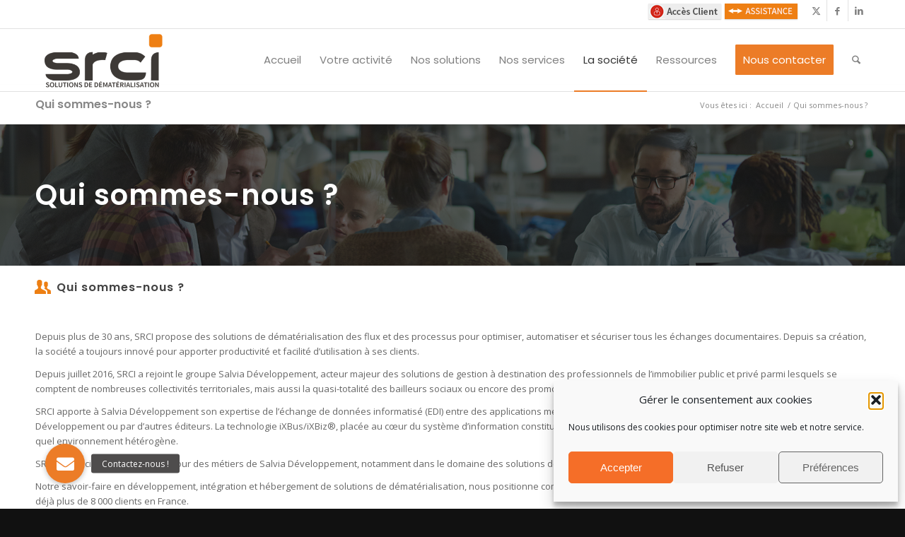

--- FILE ---
content_type: text/html; charset=UTF-8
request_url: https://solutions.srci.fr/qui-sommes-nous/
body_size: 29638
content:
<!DOCTYPE html>
<html lang="fr-FR" class="html_stretched responsive av-preloader-disabled  html_header_top html_logo_left html_main_nav_header html_menu_right html_slim html_header_sticky html_header_shrinking html_header_topbar_active html_mobile_menu_phone html_header_searchicon html_content_align_center html_header_unstick_top_disabled html_header_stretch_disabled html_elegant-blog html_modern-blog html_av-submenu-hidden html_av-submenu-display-click html_av-overlay-side html_av-overlay-side-classic html_av-submenu-noclone html_entry_id_1166 av-cookies-no-cookie-consent av-no-preview av-default-lightbox html_text_menu_active av-mobile-menu-switch-default">
<head>
<meta charset="UTF-8" />


<!-- mobile setting -->
<meta name="viewport" content="width=device-width, initial-scale=1">

<!-- Scripts/CSS and wp_head hook -->
<meta name='robots' content='index, follow, max-image-preview:large, max-snippet:-1, max-video-preview:-1' />

	<!-- This site is optimized with the Yoast SEO plugin v26.7 - https://yoast.com/wordpress/plugins/seo/ -->
	<title>Qui sommes-nous ? - SRCI</title>
	<link rel="canonical" href="https://solutions.srci.fr/qui-sommes-nous/" />
	<meta property="og:locale" content="fr_FR" />
	<meta property="og:type" content="article" />
	<meta property="og:title" content="Qui sommes-nous ? - SRCI" />
	<meta property="og:url" content="https://solutions.srci.fr/qui-sommes-nous/" />
	<meta property="og:site_name" content="SRCI" />
	<meta property="article:modified_time" content="2025-05-20T12:21:50+00:00" />
	<meta name="twitter:card" content="summary_large_image" />
	<meta name="twitter:label1" content="Durée de lecture estimée" />
	<meta name="twitter:data1" content="7 minutes" />
	<script type="application/ld+json" class="yoast-schema-graph">{"@context":"https://schema.org","@graph":[{"@type":"WebPage","@id":"https://solutions.srci.fr/qui-sommes-nous/","url":"https://solutions.srci.fr/qui-sommes-nous/","name":"Qui sommes-nous ? - SRCI","isPartOf":{"@id":"https://solutions.srci.fr/#website"},"datePublished":"2017-02-09T13:21:59+00:00","dateModified":"2025-05-20T12:21:50+00:00","inLanguage":"fr-FR","potentialAction":[{"@type":"ReadAction","target":["https://solutions.srci.fr/qui-sommes-nous/"]}]},{"@type":"WebSite","@id":"https://solutions.srci.fr/#website","url":"https://solutions.srci.fr/","name":"SRCI","description":"","potentialAction":[{"@type":"SearchAction","target":{"@type":"EntryPoint","urlTemplate":"https://solutions.srci.fr/?s={search_term_string}"},"query-input":{"@type":"PropertyValueSpecification","valueRequired":true,"valueName":"search_term_string"}}],"inLanguage":"fr-FR"}]}</script>
	<!-- / Yoast SEO plugin. -->


<link rel='dns-prefetch' href='//cdnjs.cloudflare.com' />
<link rel='dns-prefetch' href='//www.googletagmanager.com' />
<link rel="alternate" type="application/rss+xml" title="SRCI &raquo; Flux" href="https://solutions.srci.fr/feed/" />
<link rel="alternate" type="application/rss+xml" title="SRCI &raquo; Flux des commentaires" href="https://solutions.srci.fr/comments/feed/" />
<link rel="alternate" title="oEmbed (JSON)" type="application/json+oembed" href="https://solutions.srci.fr/wp-json/oembed/1.0/embed?url=https%3A%2F%2Fsolutions.srci.fr%2Fqui-sommes-nous%2F" />
<link rel="alternate" title="oEmbed (XML)" type="text/xml+oembed" href="https://solutions.srci.fr/wp-json/oembed/1.0/embed?url=https%3A%2F%2Fsolutions.srci.fr%2Fqui-sommes-nous%2F&#038;format=xml" />

<!-- google webfont font replacement -->

			<script type='text/javascript'>

				(function() {

					/*	check if webfonts are disabled by user setting via cookie - or user must opt in.	*/
					var html = document.getElementsByTagName('html')[0];
					var cookie_check = html.className.indexOf('av-cookies-needs-opt-in') >= 0 || html.className.indexOf('av-cookies-can-opt-out') >= 0;
					var allow_continue = true;
					var silent_accept_cookie = html.className.indexOf('av-cookies-user-silent-accept') >= 0;

					if( cookie_check && ! silent_accept_cookie )
					{
						if( ! document.cookie.match(/aviaCookieConsent/) || html.className.indexOf('av-cookies-session-refused') >= 0 )
						{
							allow_continue = false;
						}
						else
						{
							if( ! document.cookie.match(/aviaPrivacyRefuseCookiesHideBar/) )
							{
								allow_continue = false;
							}
							else if( ! document.cookie.match(/aviaPrivacyEssentialCookiesEnabled/) )
							{
								allow_continue = false;
							}
							else if( document.cookie.match(/aviaPrivacyGoogleWebfontsDisabled/) )
							{
								allow_continue = false;
							}
						}
					}

					if( allow_continue )
					{
						var f = document.createElement('link');

						f.type 	= 'text/css';
						f.rel 	= 'stylesheet';
						f.href 	= 'https://fonts.googleapis.com/css?family=Open+Sans:400,600%7CPoppins:300,400,600&display=auto';
						f.id 	= 'avia-google-webfont';

						document.getElementsByTagName('head')[0].appendChild(f);
					}
				})();

			</script>
			<style id='wp-img-auto-sizes-contain-inline-css' type='text/css'>
img:is([sizes=auto i],[sizes^="auto," i]){contain-intrinsic-size:3000px 1500px}
/*# sourceURL=wp-img-auto-sizes-contain-inline-css */
</style>
<link rel='stylesheet' id='avia-grid-css' href='https://solutions.srci.fr/wp-content/themes/enfold/css/grid.css?ver=7.1.3' type='text/css' media='all' />
<link rel='stylesheet' id='avia-base-css' href='https://solutions.srci.fr/wp-content/themes/enfold/css/base.css?ver=7.1.3' type='text/css' media='all' />
<link rel='stylesheet' id='avia-layout-css' href='https://solutions.srci.fr/wp-content/themes/enfold/css/layout.css?ver=7.1.3' type='text/css' media='all' />
<link rel='stylesheet' id='avia-module-audioplayer-css' href='https://solutions.srci.fr/wp-content/themes/enfold/config-templatebuilder/avia-shortcodes/audio-player/audio-player.css?ver=7.1.3' type='text/css' media='all' />
<link rel='stylesheet' id='avia-module-blog-css' href='https://solutions.srci.fr/wp-content/themes/enfold/config-templatebuilder/avia-shortcodes/blog/blog.css?ver=7.1.3' type='text/css' media='all' />
<link rel='stylesheet' id='avia-module-postslider-css' href='https://solutions.srci.fr/wp-content/themes/enfold/config-templatebuilder/avia-shortcodes/postslider/postslider.css?ver=7.1.3' type='text/css' media='all' />
<link rel='stylesheet' id='avia-module-button-css' href='https://solutions.srci.fr/wp-content/themes/enfold/config-templatebuilder/avia-shortcodes/buttons/buttons.css?ver=7.1.3' type='text/css' media='all' />
<link rel='stylesheet' id='avia-module-buttonrow-css' href='https://solutions.srci.fr/wp-content/themes/enfold/config-templatebuilder/avia-shortcodes/buttonrow/buttonrow.css?ver=7.1.3' type='text/css' media='all' />
<link rel='stylesheet' id='avia-module-button-fullwidth-css' href='https://solutions.srci.fr/wp-content/themes/enfold/config-templatebuilder/avia-shortcodes/buttons_fullwidth/buttons_fullwidth.css?ver=7.1.3' type='text/css' media='all' />
<link rel='stylesheet' id='avia-module-catalogue-css' href='https://solutions.srci.fr/wp-content/themes/enfold/config-templatebuilder/avia-shortcodes/catalogue/catalogue.css?ver=7.1.3' type='text/css' media='all' />
<link rel='stylesheet' id='avia-module-comments-css' href='https://solutions.srci.fr/wp-content/themes/enfold/config-templatebuilder/avia-shortcodes/comments/comments.css?ver=7.1.3' type='text/css' media='all' />
<link rel='stylesheet' id='avia-module-contact-css' href='https://solutions.srci.fr/wp-content/themes/enfold/config-templatebuilder/avia-shortcodes/contact/contact.css?ver=7.1.3' type='text/css' media='all' />
<link rel='stylesheet' id='avia-module-slideshow-css' href='https://solutions.srci.fr/wp-content/themes/enfold/config-templatebuilder/avia-shortcodes/slideshow/slideshow.css?ver=7.1.3' type='text/css' media='all' />
<link rel='stylesheet' id='avia-module-slideshow-contentpartner-css' href='https://solutions.srci.fr/wp-content/themes/enfold/config-templatebuilder/avia-shortcodes/contentslider/contentslider.css?ver=7.1.3' type='text/css' media='all' />
<link rel='stylesheet' id='avia-module-countdown-css' href='https://solutions.srci.fr/wp-content/themes/enfold/config-templatebuilder/avia-shortcodes/countdown/countdown.css?ver=7.1.3' type='text/css' media='all' />
<link rel='stylesheet' id='avia-module-dynamic-field-css' href='https://solutions.srci.fr/wp-content/themes/enfold/config-templatebuilder/avia-shortcodes/dynamic_field/dynamic_field.css?ver=7.1.3' type='text/css' media='all' />
<link rel='stylesheet' id='avia-module-gallery-css' href='https://solutions.srci.fr/wp-content/themes/enfold/config-templatebuilder/avia-shortcodes/gallery/gallery.css?ver=7.1.3' type='text/css' media='all' />
<link rel='stylesheet' id='avia-module-gallery-hor-css' href='https://solutions.srci.fr/wp-content/themes/enfold/config-templatebuilder/avia-shortcodes/gallery_horizontal/gallery_horizontal.css?ver=7.1.3' type='text/css' media='all' />
<link rel='stylesheet' id='avia-module-maps-css' href='https://solutions.srci.fr/wp-content/themes/enfold/config-templatebuilder/avia-shortcodes/google_maps/google_maps.css?ver=7.1.3' type='text/css' media='all' />
<link rel='stylesheet' id='avia-module-gridrow-css' href='https://solutions.srci.fr/wp-content/themes/enfold/config-templatebuilder/avia-shortcodes/grid_row/grid_row.css?ver=7.1.3' type='text/css' media='all' />
<link rel='stylesheet' id='avia-module-heading-css' href='https://solutions.srci.fr/wp-content/themes/enfold/config-templatebuilder/avia-shortcodes/heading/heading.css?ver=7.1.3' type='text/css' media='all' />
<link rel='stylesheet' id='avia-module-rotator-css' href='https://solutions.srci.fr/wp-content/themes/enfold/config-templatebuilder/avia-shortcodes/headline_rotator/headline_rotator.css?ver=7.1.3' type='text/css' media='all' />
<link rel='stylesheet' id='avia-module-hr-css' href='https://solutions.srci.fr/wp-content/themes/enfold/config-templatebuilder/avia-shortcodes/hr/hr.css?ver=7.1.3' type='text/css' media='all' />
<link rel='stylesheet' id='avia-module-icon-css' href='https://solutions.srci.fr/wp-content/themes/enfold/config-templatebuilder/avia-shortcodes/icon/icon.css?ver=7.1.3' type='text/css' media='all' />
<link rel='stylesheet' id='avia-module-icon-circles-css' href='https://solutions.srci.fr/wp-content/themes/enfold/config-templatebuilder/avia-shortcodes/icon_circles/icon_circles.css?ver=7.1.3' type='text/css' media='all' />
<link rel='stylesheet' id='avia-module-iconbox-css' href='https://solutions.srci.fr/wp-content/themes/enfold/config-templatebuilder/avia-shortcodes/iconbox/iconbox.css?ver=7.1.3' type='text/css' media='all' />
<link rel='stylesheet' id='avia-module-icongrid-css' href='https://solutions.srci.fr/wp-content/themes/enfold/config-templatebuilder/avia-shortcodes/icongrid/icongrid.css?ver=7.1.3' type='text/css' media='all' />
<link rel='stylesheet' id='avia-module-iconlist-css' href='https://solutions.srci.fr/wp-content/themes/enfold/config-templatebuilder/avia-shortcodes/iconlist/iconlist.css?ver=7.1.3' type='text/css' media='all' />
<link rel='stylesheet' id='avia-module-image-css' href='https://solutions.srci.fr/wp-content/themes/enfold/config-templatebuilder/avia-shortcodes/image/image.css?ver=7.1.3' type='text/css' media='all' />
<link rel='stylesheet' id='avia-module-image-diff-css' href='https://solutions.srci.fr/wp-content/themes/enfold/config-templatebuilder/avia-shortcodes/image_diff/image_diff.css?ver=7.1.3' type='text/css' media='all' />
<link rel='stylesheet' id='avia-module-hotspot-css' href='https://solutions.srci.fr/wp-content/themes/enfold/config-templatebuilder/avia-shortcodes/image_hotspots/image_hotspots.css?ver=7.1.3' type='text/css' media='all' />
<link rel='stylesheet' id='avia-module-sc-lottie-animation-css' href='https://solutions.srci.fr/wp-content/themes/enfold/config-templatebuilder/avia-shortcodes/lottie_animation/lottie_animation.css?ver=7.1.3' type='text/css' media='all' />
<link rel='stylesheet' id='avia-module-magazine-css' href='https://solutions.srci.fr/wp-content/themes/enfold/config-templatebuilder/avia-shortcodes/magazine/magazine.css?ver=7.1.3' type='text/css' media='all' />
<link rel='stylesheet' id='avia-module-masonry-css' href='https://solutions.srci.fr/wp-content/themes/enfold/config-templatebuilder/avia-shortcodes/masonry_entries/masonry_entries.css?ver=7.1.3' type='text/css' media='all' />
<link rel='stylesheet' id='avia-siteloader-css' href='https://solutions.srci.fr/wp-content/themes/enfold/css/avia-snippet-site-preloader.css?ver=7.1.3' type='text/css' media='all' />
<link rel='stylesheet' id='avia-module-menu-css' href='https://solutions.srci.fr/wp-content/themes/enfold/config-templatebuilder/avia-shortcodes/menu/menu.css?ver=7.1.3' type='text/css' media='all' />
<link rel='stylesheet' id='avia-module-notification-css' href='https://solutions.srci.fr/wp-content/themes/enfold/config-templatebuilder/avia-shortcodes/notification/notification.css?ver=7.1.3' type='text/css' media='all' />
<link rel='stylesheet' id='avia-module-numbers-css' href='https://solutions.srci.fr/wp-content/themes/enfold/config-templatebuilder/avia-shortcodes/numbers/numbers.css?ver=7.1.3' type='text/css' media='all' />
<link rel='stylesheet' id='avia-module-portfolio-css' href='https://solutions.srci.fr/wp-content/themes/enfold/config-templatebuilder/avia-shortcodes/portfolio/portfolio.css?ver=7.1.3' type='text/css' media='all' />
<link rel='stylesheet' id='avia-module-post-metadata-css' href='https://solutions.srci.fr/wp-content/themes/enfold/config-templatebuilder/avia-shortcodes/post_metadata/post_metadata.css?ver=7.1.3' type='text/css' media='all' />
<link rel='stylesheet' id='avia-module-progress-bar-css' href='https://solutions.srci.fr/wp-content/themes/enfold/config-templatebuilder/avia-shortcodes/progressbar/progressbar.css?ver=7.1.3' type='text/css' media='all' />
<link rel='stylesheet' id='avia-module-promobox-css' href='https://solutions.srci.fr/wp-content/themes/enfold/config-templatebuilder/avia-shortcodes/promobox/promobox.css?ver=7.1.3' type='text/css' media='all' />
<link rel='stylesheet' id='avia-sc-search-css' href='https://solutions.srci.fr/wp-content/themes/enfold/config-templatebuilder/avia-shortcodes/search/search.css?ver=7.1.3' type='text/css' media='all' />
<link rel='stylesheet' id='avia-module-slideshow-accordion-css' href='https://solutions.srci.fr/wp-content/themes/enfold/config-templatebuilder/avia-shortcodes/slideshow_accordion/slideshow_accordion.css?ver=7.1.3' type='text/css' media='all' />
<link rel='stylesheet' id='avia-module-slideshow-feature-image-css' href='https://solutions.srci.fr/wp-content/themes/enfold/config-templatebuilder/avia-shortcodes/slideshow_feature_image/slideshow_feature_image.css?ver=7.1.3' type='text/css' media='all' />
<link rel='stylesheet' id='avia-module-slideshow-fullsize-css' href='https://solutions.srci.fr/wp-content/themes/enfold/config-templatebuilder/avia-shortcodes/slideshow_fullsize/slideshow_fullsize.css?ver=7.1.3' type='text/css' media='all' />
<link rel='stylesheet' id='avia-module-slideshow-fullscreen-css' href='https://solutions.srci.fr/wp-content/themes/enfold/config-templatebuilder/avia-shortcodes/slideshow_fullscreen/slideshow_fullscreen.css?ver=7.1.3' type='text/css' media='all' />
<link rel='stylesheet' id='avia-module-slideshow-ls-css' href='https://solutions.srci.fr/wp-content/themes/enfold/config-templatebuilder/avia-shortcodes/slideshow_layerslider/slideshow_layerslider.css?ver=7.1.3' type='text/css' media='all' />
<link rel='stylesheet' id='avia-module-social-css' href='https://solutions.srci.fr/wp-content/themes/enfold/config-templatebuilder/avia-shortcodes/social_share/social_share.css?ver=7.1.3' type='text/css' media='all' />
<link rel='stylesheet' id='avia-module-tabsection-css' href='https://solutions.srci.fr/wp-content/themes/enfold/config-templatebuilder/avia-shortcodes/tab_section/tab_section.css?ver=7.1.3' type='text/css' media='all' />
<link rel='stylesheet' id='avia-module-table-css' href='https://solutions.srci.fr/wp-content/themes/enfold/config-templatebuilder/avia-shortcodes/table/table.css?ver=7.1.3' type='text/css' media='all' />
<link rel='stylesheet' id='avia-module-tabs-css' href='https://solutions.srci.fr/wp-content/themes/enfold/config-templatebuilder/avia-shortcodes/tabs/tabs.css?ver=7.1.3' type='text/css' media='all' />
<link rel='stylesheet' id='avia-module-team-css' href='https://solutions.srci.fr/wp-content/themes/enfold/config-templatebuilder/avia-shortcodes/team/team.css?ver=7.1.3' type='text/css' media='all' />
<link rel='stylesheet' id='avia-module-testimonials-css' href='https://solutions.srci.fr/wp-content/themes/enfold/config-templatebuilder/avia-shortcodes/testimonials/testimonials.css?ver=7.1.3' type='text/css' media='all' />
<link rel='stylesheet' id='avia-module-timeline-css' href='https://solutions.srci.fr/wp-content/themes/enfold/config-templatebuilder/avia-shortcodes/timeline/timeline.css?ver=7.1.3' type='text/css' media='all' />
<link rel='stylesheet' id='avia-module-toggles-css' href='https://solutions.srci.fr/wp-content/themes/enfold/config-templatebuilder/avia-shortcodes/toggles/toggles.css?ver=7.1.3' type='text/css' media='all' />
<link rel='stylesheet' id='avia-module-video-css' href='https://solutions.srci.fr/wp-content/themes/enfold/config-templatebuilder/avia-shortcodes/video/video.css?ver=7.1.3' type='text/css' media='all' />
<style id='wp-emoji-styles-inline-css' type='text/css'>

	img.wp-smiley, img.emoji {
		display: inline !important;
		border: none !important;
		box-shadow: none !important;
		height: 1em !important;
		width: 1em !important;
		margin: 0 0.07em !important;
		vertical-align: -0.1em !important;
		background: none !important;
		padding: 0 !important;
	}
/*# sourceURL=wp-emoji-styles-inline-css */
</style>
<link rel='stylesheet' id='buttonizer_frontend_style-css' href='https://solutions.srci.fr/wp-content/plugins/buttonizer-multifunctional-button/assets/legacy/frontend.css?v=a39bd9eefa47cf9346743d6e29db2d87&#038;ver=6.9' type='text/css' media='all' />
<link rel='stylesheet' id='buttonizer-icon-library-css' href='https://cdnjs.cloudflare.com/ajax/libs/font-awesome/5.15.4/css/all.min.css?ver=6.9' type='text/css' media='all' integrity='sha512-1ycn6IcaQQ40/MKBW2W4Rhis/DbILU74C1vSrLJxCq57o941Ym01SwNsOMqvEBFlcgUa6xLiPY/NS5R+E6ztJQ==' crossorigin='anonymous' />
<link rel='stylesheet' id='contact-form-7-css' href='https://solutions.srci.fr/wp-content/plugins/contact-form-7/includes/css/styles.css?ver=6.1.4' type='text/css' media='all' />
<link rel='stylesheet' id='cmplz-general-css' href='https://solutions.srci.fr/wp-content/plugins/complianz-gdpr/assets/css/cookieblocker.min.css?ver=1765960719' type='text/css' media='all' />
<link rel='stylesheet' id='avia-scs-css' href='https://solutions.srci.fr/wp-content/themes/enfold/css/shortcodes.css?ver=7.1.3' type='text/css' media='all' />
<link rel='stylesheet' id='avia-fold-unfold-css' href='https://solutions.srci.fr/wp-content/themes/enfold/css/avia-snippet-fold-unfold.css?ver=7.1.3' type='text/css' media='all' />
<link rel='stylesheet' id='avia-popup-css-css' href='https://solutions.srci.fr/wp-content/themes/enfold/js/aviapopup/magnific-popup.min.css?ver=7.1.3' type='text/css' media='screen' />
<link rel='stylesheet' id='avia-lightbox-css' href='https://solutions.srci.fr/wp-content/themes/enfold/css/avia-snippet-lightbox.css?ver=7.1.3' type='text/css' media='screen' />
<link rel='stylesheet' id='avia-widget-css-css' href='https://solutions.srci.fr/wp-content/themes/enfold/css/avia-snippet-widget.css?ver=7.1.3' type='text/css' media='screen' />
<link rel='stylesheet' id='mediaelement-css' href='https://solutions.srci.fr/wp-includes/js/mediaelement/mediaelementplayer-legacy.min.css?ver=4.2.17' type='text/css' media='all' />
<link rel='stylesheet' id='wp-mediaelement-css' href='https://solutions.srci.fr/wp-includes/js/mediaelement/wp-mediaelement.min.css?ver=6.9' type='text/css' media='all' />
<link rel='stylesheet' id='avia-dynamic-css' href='https://solutions.srci.fr/wp-content/uploads/dynamic_avia/enfold.css?ver=696606421af84' type='text/css' media='all' />
<link rel='stylesheet' id='avia-custom-css' href='https://solutions.srci.fr/wp-content/themes/enfold/css/custom.css?ver=7.1.3' type='text/css' media='all' />
<link rel='stylesheet' id='avia-single-post-1166-css' href='https://solutions.srci.fr/wp-content/uploads/dynamic_avia/avia_posts_css/post-1166.css?ver=ver-1768311026' type='text/css' media='all' />
<script type="text/javascript" src="https://solutions.srci.fr/wp-includes/js/jquery/jquery.min.js?ver=3.7.1" id="jquery-core-js"></script>
<script type="text/javascript" src="https://solutions.srci.fr/wp-includes/js/jquery/jquery-migrate.min.js?ver=3.4.1" id="jquery-migrate-js"></script>
<script type="text/javascript" src="https://solutions.srci.fr/wp-content/themes/enfold/js/avia-js.js?ver=7.1.3" id="avia-js-js"></script>
<script type="text/javascript" src="https://solutions.srci.fr/wp-content/themes/enfold/js/avia-compat.js?ver=7.1.3" id="avia-compat-js"></script>
<link rel="https://api.w.org/" href="https://solutions.srci.fr/wp-json/" /><link rel="alternate" title="JSON" type="application/json" href="https://solutions.srci.fr/wp-json/wp/v2/pages/1166" /><link rel="EditURI" type="application/rsd+xml" title="RSD" href="https://solutions.srci.fr/xmlrpc.php?rsd" />
<meta name="generator" content="WordPress 6.9" />
<link rel='shortlink' href='https://solutions.srci.fr/?p=1166' />
<meta name="generator" content="Site Kit by Google 1.170.0" />			<style>.cmplz-hidden {
					display: none !important;
				}</style>
<link rel="icon" href="https://solutions.srci.fr/wp-content/uploads/2025/05/favicon_srci.png" type="image/png">
<!--[if lt IE 9]><script src="https://solutions.srci.fr/wp-content/themes/enfold/js/html5shiv.js"></script><![endif]--><link rel="profile" href="https://gmpg.org/xfn/11" />
<link rel="alternate" type="application/rss+xml" title="SRCI RSS2 Feed" href="https://solutions.srci.fr/feed/" />
<link rel="pingback" href="https://solutions.srci.fr/xmlrpc.php" />
		<style type="text/css" id="wp-custom-css">
			Add the snippet below: .grecaptcha-badge { visibility: hidden; } .grecaptcha-badge { visibility: hidden; } .grecaptcha-badge { visibility: hidden; }

.table-of-contents {
  background-color: #f0f0f0;
  padding: 10px;
  border-left: 4px solid #0073aa;
  border-radius: 5px;
  margin-bottom: 20px;
  font-family: Arial, sans-serif;
}

.table-of-contents h2 {
  margin-top: 0;
  font-size: 20px;
  color: #e67e22;
}

.table-of-contents ul {
  list-style: none;
  padding-left: 0;
}

.table-of-contents ul li {
	color: #333333;
}

.table-of-contents ul li ul {
  padding-left: 10px;
}

.table-of-contents a {
  text-decoration: none;
  color: #333333;
  transition: color 0.3s ease;
}

.table-of-contents a:hover {
  color: #e67e22;
  text-decoration: underline;
}

.category-post-grid {
  display: flex;
  flex-wrap: wrap;
  gap: 30px;
  margin: 40px 0;
}

.category-post-item {
  width: calc(33.333% - 20px);
  box-sizing: border-box;
  background: #fff;
  padding: 20px;
  border: 1px solid #eee;
  border-radius: 8px;
  transition: box-shadow 0.3s ease;
}

.category-post-item:hover {
  box-shadow: 0 4px 12px rgba(0,0,0,0.1);
}

.category-post-item img {
  width: 100%;
  height: auto;
  display: block;
  margin-bottom: 15px;
}

.category-post-title {
  font-size: 1.1em;
  margin-bottom: 10px;
}

.reading-time {
  font-size: 0.9em;
  color: #777;
}

/* Responsive : 2 par ligne en tablette */
@media (max-width: 991px) {
  .category-post-item {
    width: calc(50% - 15px);
  }
}

/* Responsive : 1 par ligne en mobile */
@media (max-width: 600px) {
  .category-post-item {
    width: 100%;
  }
main.content .category-post-grid {
  display: flex !important;
  flex-wrap: wrap !important;
  margin: 0 -10px !important;
}

main.content .category-post-item {
  width: 33.3333% !important;
  padding: 10px !important;
  box-sizing: border-box !important;
}

main.content .category-post-item img {
  width: 100% !important;
  height: auto !important;
  display: block !important;
  margin-bottom: 10px !important;
}

main.content .category-post-title {
  font-size: 1.1em !important;
  margin: 10px 0 !important;
}

main.content .reading-time {
  font-size: 0.9em !important;
  color: #777 !important;
}

/* Responsive : 2 par ligne */
@media screen and (max-width: 991px) {
  main.content .category-post-item {
    width: 50% !important;
  }
}

/* Responsive : 1 par ligne */
@media screen and (max-width: 600px) {
  main.content .category-post-item {
    width: 100% !important;
  }
}

		</style>
		<style type="text/css">
		@font-face {font-family: 'entypo-fontello-enfold'; font-weight: normal; font-style: normal; font-display: auto;
		src: url('https://solutions.srci.fr/wp-content/themes/enfold/config-templatebuilder/avia-template-builder/assets/fonts/entypo-fontello-enfold/entypo-fontello-enfold.woff2') format('woff2'),
		url('https://solutions.srci.fr/wp-content/themes/enfold/config-templatebuilder/avia-template-builder/assets/fonts/entypo-fontello-enfold/entypo-fontello-enfold.woff') format('woff'),
		url('https://solutions.srci.fr/wp-content/themes/enfold/config-templatebuilder/avia-template-builder/assets/fonts/entypo-fontello-enfold/entypo-fontello-enfold.ttf') format('truetype'),
		url('https://solutions.srci.fr/wp-content/themes/enfold/config-templatebuilder/avia-template-builder/assets/fonts/entypo-fontello-enfold/entypo-fontello-enfold.svg#entypo-fontello-enfold') format('svg'),
		url('https://solutions.srci.fr/wp-content/themes/enfold/config-templatebuilder/avia-template-builder/assets/fonts/entypo-fontello-enfold/entypo-fontello-enfold.eot'),
		url('https://solutions.srci.fr/wp-content/themes/enfold/config-templatebuilder/avia-template-builder/assets/fonts/entypo-fontello-enfold/entypo-fontello-enfold.eot?#iefix') format('embedded-opentype');
		}

		#top .avia-font-entypo-fontello-enfold, body .avia-font-entypo-fontello-enfold, html body [data-av_iconfont='entypo-fontello-enfold']:before{ font-family: 'entypo-fontello-enfold'; }
		
		@font-face {font-family: 'entypo-fontello'; font-weight: normal; font-style: normal; font-display: auto;
		src: url('https://solutions.srci.fr/wp-content/themes/enfold/config-templatebuilder/avia-template-builder/assets/fonts/entypo-fontello/entypo-fontello.woff2') format('woff2'),
		url('https://solutions.srci.fr/wp-content/themes/enfold/config-templatebuilder/avia-template-builder/assets/fonts/entypo-fontello/entypo-fontello.woff') format('woff'),
		url('https://solutions.srci.fr/wp-content/themes/enfold/config-templatebuilder/avia-template-builder/assets/fonts/entypo-fontello/entypo-fontello.ttf') format('truetype'),
		url('https://solutions.srci.fr/wp-content/themes/enfold/config-templatebuilder/avia-template-builder/assets/fonts/entypo-fontello/entypo-fontello.svg#entypo-fontello') format('svg'),
		url('https://solutions.srci.fr/wp-content/themes/enfold/config-templatebuilder/avia-template-builder/assets/fonts/entypo-fontello/entypo-fontello.eot'),
		url('https://solutions.srci.fr/wp-content/themes/enfold/config-templatebuilder/avia-template-builder/assets/fonts/entypo-fontello/entypo-fontello.eot?#iefix') format('embedded-opentype');
		}

		#top .avia-font-entypo-fontello, body .avia-font-entypo-fontello, html body [data-av_iconfont='entypo-fontello']:before{ font-family: 'entypo-fontello'; }
		
		@font-face {font-family: 'fontello'; font-weight: normal; font-style: normal; font-display: auto;
		src: url('https://solutions.srci.fr/wp-content/uploads/avia_fonts/fontello/fontello.woff2') format('woff2'),
		url('https://solutions.srci.fr/wp-content/uploads/avia_fonts/fontello/fontello.woff') format('woff'),
		url('https://solutions.srci.fr/wp-content/uploads/avia_fonts/fontello/fontello.ttf') format('truetype'),
		url('https://solutions.srci.fr/wp-content/uploads/avia_fonts/fontello/fontello.svg#fontello') format('svg'),
		url('https://solutions.srci.fr/wp-content/uploads/avia_fonts/fontello/fontello.eot'),
		url('https://solutions.srci.fr/wp-content/uploads/avia_fonts/fontello/fontello.eot?#iefix') format('embedded-opentype');
		}

		#top .avia-font-fontello, body .avia-font-fontello, html body [data-av_iconfont='fontello']:before{ font-family: 'fontello'; }
		</style>

<!--
Debugging Info for Theme support: 

Theme: Enfold
Version: 7.1.3
Installed: enfold
AviaFramework Version: 5.6
AviaBuilder Version: 6.0
aviaElementManager Version: 1.0.1
ML:512-PU:140-PLA:18
WP:6.9
Compress: CSS:disabled - JS:disabled
Updates: enabled - token has changed and not verified
PLAu:16
--><meta name="google-site-verification" content="A5U5CRoqcn-uDWetjbJOMHfzDrPFen4b3quFwADXFEQ" />
</head>

<body data-cmplz=1 id="top" class="wp-singular page-template-default page page-id-1166 wp-theme-enfold stretched rtl_columns av-curtain-numeric open_sans  post-type-page avia-responsive-images-support" itemscope="itemscope" itemtype="https://schema.org/WebPage" >

	
	<div id='wrap_all'>

	
<header id='header' class='all_colors header_color light_bg_color  av_header_top av_logo_left av_main_nav_header av_menu_right av_slim av_header_sticky av_header_shrinking av_header_stretch_disabled av_mobile_menu_phone av_header_searchicon av_header_unstick_top_disabled av_bottom_nav_disabled  av_header_border_disabled' aria-label="Header" data-av_shrink_factor='50' role="banner" itemscope="itemscope" itemtype="https://schema.org/WPHeader" >

		<div id='header_meta' class='container_wrap container_wrap_meta  av_icon_active_right av_extra_header_active av_secondary_right av_phone_active_right av_entry_id_1166'>

			      <div class='container'>
			      <ul class='noLightbox social_bookmarks icon_count_3'><li class='social_bookmarks_twitter av-social-link-twitter social_icon_1 avia_social_iconfont'><a  target="_blank" aria-label="Lien vers X" href='https://twitter.com/srci_salvia' data-av_icon='' data-av_iconfont='entypo-fontello' title="Lien vers X" desc="Lien vers X" title='Lien vers X'><span class='avia_hidden_link_text'>Lien vers X</span></a></li><li class='social_bookmarks_facebook av-social-link-facebook social_icon_2 avia_social_iconfont'><a  target="_blank" aria-label="Lien vers Facebook" href='https://www.facebook.com/srcisalvia/' data-av_icon='' data-av_iconfont='entypo-fontello' title="Lien vers Facebook" desc="Lien vers Facebook" title='Lien vers Facebook'><span class='avia_hidden_link_text'>Lien vers Facebook</span></a></li><li class='social_bookmarks_linkedin av-social-link-linkedin social_icon_3 avia_social_iconfont'><a  target="_blank" aria-label="Lien vers LinkedIn" href='https://www.linkedin.com/company/srci-groupe-salvia-d%C3%A9veloppement-/' data-av_icon='' data-av_iconfont='entypo-fontello' title="Lien vers LinkedIn" desc="Lien vers LinkedIn" title='Lien vers LinkedIn'><span class='avia_hidden_link_text'>Lien vers LinkedIn</span></a></li></ul><div class='phone-info '><div><a href="https://portailclient.salviadeveloppement.com/IsilogWebSystem/homepage.aspx"> <img src="http://solutions.srci.fr/wp-content/uploads/2018/07/bt_espaceclient-1.png" alt="Accès client" height="24" width="105"></a><a href=" https://fastsupport.gotoassist.com/" target="_blank"> <img src="https://solutions.srci.fr/wp-content/uploads/2017/04/bt_assistance_v2.png" alt="assistance" height="24" width="105"></a></div></div>			      </div>
		</div>

		<div  id='header_main' class='container_wrap container_wrap_logo'>

        <div class='container av-logo-container'><div class='inner-container'><span class='logo avia-standard-logo'><a href='https://solutions.srci.fr/' class='' aria-label='logo_siteSRCI_3' title='logo_siteSRCI_3'><img src="https://solutions.srci.fr/wp-content/uploads/2017/01/logo_siteSRCI_3.png" srcset="https://solutions.srci.fr/wp-content/uploads/2017/01/logo_siteSRCI_3.png 340w, https://solutions.srci.fr/wp-content/uploads/2017/01/logo_siteSRCI_3-300x138.png 300w" sizes="(max-width: 340px) 100vw, 340px" height="100" width="300" alt='SRCI' title='logo_siteSRCI_3' /></a></span><nav class='main_menu' data-selectname='Sélectionner une page'  role="navigation" itemscope="itemscope" itemtype="https://schema.org/SiteNavigationElement" ><div class="avia-menu av-main-nav-wrap"><ul role="menu" class="menu av-main-nav" id="avia-menu"><li role="menuitem" id="menu-item-656" class="menu-item menu-item-type-post_type menu-item-object-page menu-item-home menu-item-top-level menu-item-top-level-1"><a href="https://solutions.srci.fr/" itemprop="url" tabindex="0"><span class="avia-bullet"></span><span class="avia-menu-text">Accueil</span><span class="avia-menu-fx"><span class="avia-arrow-wrap"><span class="avia-arrow"></span></span></span></a></li>
<li role="menuitem" id="menu-item-765" class="menu-item menu-item-type-custom menu-item-object-custom menu-item-has-children menu-item-top-level menu-item-top-level-2"><a href="#" itemprop="url" tabindex="0"><span class="avia-bullet"></span><span class="avia-menu-text">Votre activité</span><span class="avia-menu-fx"><span class="avia-arrow-wrap"><span class="avia-arrow"></span></span></span></a>


<ul class="sub-menu">
	<li role="menuitem" id="menu-item-894" class="menu-item menu-item-type-post_type menu-item-object-page"><a href="https://solutions.srci.fr/je-travaille-dans-le-secteur-public/" itemprop="url" tabindex="0"><span class="avia-bullet"></span><span class="avia-menu-text">Je travaille dans le secteur public</span></a></li>
	<li role="menuitem" id="menu-item-794" class="menu-item menu-item-type-post_type menu-item-object-page"><a href="https://solutions.srci.fr/je-travaille-dans-le-secteur-prive/" itemprop="url" tabindex="0"><span class="avia-bullet"></span><span class="avia-menu-text">Je travaille dans le secteur privé</span></a></li>
</ul>
</li>
<li role="menuitem" id="menu-item-764" class="menu-item menu-item-type-custom menu-item-object-custom menu-item-has-children menu-item-top-level menu-item-top-level-3"><a href="#" itemprop="url" tabindex="0"><span class="avia-bullet"></span><span class="avia-menu-text">Nos solutions</span><span class="avia-menu-fx"><span class="avia-arrow-wrap"><span class="avia-arrow"></span></span></span></a>


<ul class="sub-menu">
	<li role="menuitem" id="menu-item-25908" class="menu-item menu-item-type-post_type menu-item-object-page"><a href="https://solutions.srci.fr/archivage-electronique/" itemprop="url" tabindex="0"><span class="avia-bullet"></span><span class="avia-menu-text">Archivage électronique</span></a></li>
	<li role="menuitem" id="menu-item-1076" class="menu-item menu-item-type-post_type menu-item-object-page"><a href="https://solutions.srci.fr/convocation-des-elus-ou-administrateurs/" itemprop="url" tabindex="0"><span class="avia-bullet"></span><span class="avia-menu-text">Convocation des élus ou administrateurs</span></a></li>
	<li role="menuitem" id="menu-item-24709" class="menu-item menu-item-type-post_type menu-item-object-page"><a href="https://solutions.srci.fr/facture-electronique-operateur-dematerialisation/" itemprop="url" tabindex="0"><span class="avia-bullet"></span><span class="avia-menu-text">Factures électroniques</span></a></li>
	<li role="menuitem" id="menu-item-1075" class="menu-item menu-item-type-post_type menu-item-object-page"><a href="https://solutions.srci.fr/parapheur-electronique/" itemprop="url" tabindex="0"><span class="avia-bullet"></span><span class="avia-menu-text">Parapheur électronique</span></a></li>
	<li role="menuitem" id="menu-item-3352" class="menu-item menu-item-type-post_type menu-item-object-page"><a href="https://solutions.srci.fr/signature-electronique/" itemprop="url" tabindex="0"><span class="avia-bullet"></span><span class="avia-menu-text">Signature électronique</span></a></li>
	<li role="menuitem" id="menu-item-1074" class="menu-item menu-item-type-post_type menu-item-object-page"><a href="https://solutions.srci.fr/lettre-recommandee-electronique/" itemprop="url" tabindex="0"><span class="avia-bullet"></span><span class="avia-menu-text">Recommandée Electronique</span></a></li>
	<li role="menuitem" id="menu-item-1073" class="menu-item menu-item-type-post_type menu-item-object-page"><a href="https://solutions.srci.fr/helios/" itemprop="url" tabindex="0"><span class="avia-bullet"></span><span class="avia-menu-text">Hélios</span></a></li>
	<li role="menuitem" id="menu-item-1072" class="menu-item menu-item-type-post_type menu-item-object-page"><a href="https://solutions.srci.fr/actes/" itemprop="url" tabindex="0"><span class="avia-bullet"></span><span class="avia-menu-text">Actes</span></a></li>
	<li role="menuitem" id="menu-item-1071" class="menu-item menu-item-type-post_type menu-item-object-page"><a href="https://solutions.srci.fr/ocr-lad-rad/" itemprop="url" tabindex="0"><span class="avia-bullet"></span><span class="avia-menu-text">OCR LAD RAD</span></a></li>
	<li role="menuitem" id="menu-item-8214" class="menu-item menu-item-type-post_type menu-item-object-page"><a href="https://solutions.srci.fr/ix-formulaire/" itemprop="url" tabindex="0"><span class="avia-bullet"></span><span class="avia-menu-text">iX Formulaire</span></a></li>
	<li role="menuitem" id="menu-item-1077" class="menu-item menu-item-type-post_type menu-item-object-page"><a href="https://solutions.srci.fr/edi-heberge-ou-integre/" itemprop="url" tabindex="0"><span class="avia-bullet"></span><span class="avia-menu-text">EDI hébergé ou intégré</span></a></li>
	<li role="menuitem" id="menu-item-7443" class="menu-item menu-item-type-post_type menu-item-object-page"><a href="https://solutions.srci.fr/compte-de-gestion/" itemprop="url" tabindex="0"><span class="avia-bullet"></span><span class="avia-menu-text">Compte de gestion</span></a></li>
	<li role="menuitem" id="menu-item-28076" class="menu-item menu-item-type-post_type menu-item-object-page"><a href="https://solutions.srci.fr/ixged/" itemprop="url" tabindex="0"><span class="avia-bullet"></span><span class="avia-menu-text">Gestion Electronique de Documents</span></a></li>
</ul>
</li>
<li role="menuitem" id="menu-item-766" class="menu-item menu-item-type-custom menu-item-object-custom menu-item-has-children menu-item-top-level menu-item-top-level-4"><a href="#" itemprop="url" tabindex="0"><span class="avia-bullet"></span><span class="avia-menu-text">Nos services</span><span class="avia-menu-fx"><span class="avia-arrow-wrap"><span class="avia-arrow"></span></span></span></a>


<ul class="sub-menu">
	<li role="menuitem" id="menu-item-1123" class="menu-item menu-item-type-post_type menu-item-object-page"><a href="https://solutions.srci.fr/gestion-de-projet/" itemprop="url" tabindex="0"><span class="avia-bullet"></span><span class="avia-menu-text">Gestion de projet</span></a></li>
	<li role="menuitem" id="menu-item-1122" class="menu-item menu-item-type-post_type menu-item-object-page"><a href="https://solutions.srci.fr/maintenance-et-assistance/" itemprop="url" tabindex="0"><span class="avia-bullet"></span><span class="avia-menu-text">Maintenance et assistance</span></a></li>
	<li role="menuitem" id="menu-item-1121" class="menu-item menu-item-type-post_type menu-item-object-page"><a href="https://solutions.srci.fr/formation/" itemprop="url" tabindex="0"><span class="avia-bullet"></span><span class="avia-menu-text">Formation</span></a></li>
</ul>
</li>
<li role="menuitem" id="menu-item-767" class="menu-item menu-item-type-custom menu-item-object-custom current-menu-ancestor current-menu-parent menu-item-has-children menu-item-top-level menu-item-top-level-5"><a href="#" itemprop="url" tabindex="0"><span class="avia-bullet"></span><span class="avia-menu-text">La société</span><span class="avia-menu-fx"><span class="avia-arrow-wrap"><span class="avia-arrow"></span></span></span></a>


<ul class="sub-menu">
	<li role="menuitem" id="menu-item-1190" class="menu-item menu-item-type-post_type menu-item-object-page current-menu-item page_item page-item-1166 current_page_item"><a href="https://solutions.srci.fr/qui-sommes-nous/" itemprop="url" tabindex="0"><span class="avia-bullet"></span><span class="avia-menu-text">Qui sommes-nous ?</span></a></li>
	<li role="menuitem" id="menu-item-1844" class="menu-item menu-item-type-post_type menu-item-object-page"><a href="https://solutions.srci.fr/nos-clients/" itemprop="url" tabindex="0"><span class="avia-bullet"></span><span class="avia-menu-text">Nos clients</span></a></li>
	<li role="menuitem" id="menu-item-1383" class="menu-item menu-item-type-post_type menu-item-object-page"><a href="https://solutions.srci.fr/nos-partenaires/" itemprop="url" tabindex="0"><span class="avia-bullet"></span><span class="avia-menu-text">Nos partenaires</span></a></li>
	<li role="menuitem" id="menu-item-22522" class="menu-item menu-item-type-custom menu-item-object-custom"><a href="https://www.salviadeveloppement.fr/carrieres/" itemprop="url" tabindex="0"><span class="avia-bullet"></span><span class="avia-menu-text">Carrières</span></a></li>
</ul>
</li>
<li role="menuitem" id="menu-item-768" class="menu-item menu-item-type-custom menu-item-object-custom menu-item-has-children menu-item-top-level menu-item-top-level-6"><a href="#" itemprop="url" tabindex="0"><span class="avia-bullet"></span><span class="avia-menu-text">Ressources</span><span class="avia-menu-fx"><span class="avia-arrow-wrap"><span class="avia-arrow"></span></span></span></a>


<ul class="sub-menu">
	<li role="menuitem" id="menu-item-1784" class="menu-item menu-item-type-post_type menu-item-object-page"><a href="https://solutions.srci.fr/le-blog/" itemprop="url" tabindex="0"><span class="avia-bullet"></span><span class="avia-menu-text">Le blog</span></a></li>
	<li role="menuitem" id="menu-item-7380" class="menu-item menu-item-type-post_type menu-item-object-page"><a href="https://solutions.srci.fr/webinaire/" itemprop="url" tabindex="0"><span class="avia-bullet"></span><span class="avia-menu-text">Webinaire</span></a></li>
</ul>
</li>
<li role="menuitem" id="menu-item-7211" class="menu-item menu-item-type-custom menu-item-object-custom av-menu-button av-menu-button-colored menu-item-top-level menu-item-top-level-7"><a href="https://solutions.srci.fr/contact/" itemprop="url" tabindex="0"><span class="avia-bullet"></span><span class="avia-menu-text">Nous contacter</span><span class="avia-menu-fx"><span class="avia-arrow-wrap"><span class="avia-arrow"></span></span></span></a></li>
<li id="menu-item-search" class="noMobile menu-item menu-item-search-dropdown menu-item-avia-special" role="menuitem"><a class="avia-svg-icon avia-font-svg_entypo-fontello" aria-label="Rechercher" href="?s=" rel="nofollow" title="Cliquez pour ouvrir le champ de recherche" data-avia-search-tooltip="
&lt;search&gt;
	&lt;form role=&quot;search&quot; action=&quot;https://solutions.srci.fr/&quot; id=&quot;searchform&quot; method=&quot;get&quot; class=&quot;&quot;&gt;
		&lt;div&gt;
&lt;span class='av_searchform_search avia-svg-icon avia-font-svg_entypo-fontello' data-av_svg_icon='search' data-av_iconset='svg_entypo-fontello'&gt;&lt;svg version=&quot;1.1&quot; xmlns=&quot;http://www.w3.org/2000/svg&quot; width=&quot;25&quot; height=&quot;32&quot; viewBox=&quot;0 0 25 32&quot; preserveAspectRatio=&quot;xMidYMid meet&quot; aria-labelledby='av-svg-title-1' aria-describedby='av-svg-desc-1' role=&quot;graphics-symbol&quot; aria-hidden=&quot;true&quot;&gt;
&lt;title id='av-svg-title-1'&gt;Search&lt;/title&gt;
&lt;desc id='av-svg-desc-1'&gt;Search&lt;/desc&gt;
&lt;path d=&quot;M24.704 24.704q0.96 1.088 0.192 1.984l-1.472 1.472q-1.152 1.024-2.176 0l-6.080-6.080q-2.368 1.344-4.992 1.344-4.096 0-7.136-3.040t-3.040-7.136 2.88-7.008 6.976-2.912 7.168 3.040 3.072 7.136q0 2.816-1.472 5.184zM3.008 13.248q0 2.816 2.176 4.992t4.992 2.176 4.832-2.016 2.016-4.896q0-2.816-2.176-4.96t-4.992-2.144-4.832 2.016-2.016 4.832z&quot;&gt;&lt;/path&gt;
&lt;/svg&gt;&lt;/span&gt;			&lt;input type=&quot;submit&quot; value=&quot;&quot; id=&quot;searchsubmit&quot; class=&quot;button&quot; title=&quot;Entrez au moins 3 caractères pour afficher une liste de résultats ou cliquez pour aller sur la page des résultats de recherche pour tous les afficher&quot; /&gt;
			&lt;input type=&quot;search&quot; id=&quot;s&quot; name=&quot;s&quot; value=&quot;&quot; aria-label='Rechercher' placeholder='Rechercher' required /&gt;
		&lt;/div&gt;
	&lt;/form&gt;
&lt;/search&gt;
" data-av_svg_icon='search' data-av_iconset='svg_entypo-fontello'><svg version="1.1" xmlns="http://www.w3.org/2000/svg" width="25" height="32" viewBox="0 0 25 32" preserveAspectRatio="xMidYMid meet" aria-labelledby='av-svg-title-2' aria-describedby='av-svg-desc-2' role="graphics-symbol" aria-hidden="true">
<title id='av-svg-title-2'>Cliquez pour ouvrir le champ de recherche</title>
<desc id='av-svg-desc-2'>Cliquez pour ouvrir le champ de recherche</desc>
<path d="M24.704 24.704q0.96 1.088 0.192 1.984l-1.472 1.472q-1.152 1.024-2.176 0l-6.080-6.080q-2.368 1.344-4.992 1.344-4.096 0-7.136-3.040t-3.040-7.136 2.88-7.008 6.976-2.912 7.168 3.040 3.072 7.136q0 2.816-1.472 5.184zM3.008 13.248q0 2.816 2.176 4.992t4.992 2.176 4.832-2.016 2.016-4.896q0-2.816-2.176-4.96t-4.992-2.144-4.832 2.016-2.016 4.832z"></path>
</svg><span class="avia_hidden_link_text">Rechercher</span></a></li><li class="av-burger-menu-main menu-item-avia-special " role="menuitem">
	        			<a href="#" aria-label="Menu" aria-hidden="false">
							<span class="av-hamburger av-hamburger--spin av-js-hamburger">
								<span class="av-hamburger-box">
						          <span class="av-hamburger-inner"></span>
						          <strong>Menu</strong>
								</span>
							</span>
							<span class="avia_hidden_link_text">Menu</span>
						</a>
	        		   </li></ul></div></nav></div> </div> 
		<!-- end container_wrap-->
		</div>
<div class="header_bg"></div>
<!-- end header -->
</header>

	<div id='main' class='all_colors' data-scroll-offset='88'>

	<div class='stretch_full container_wrap alternate_color light_bg_color title_container'><div class='container'><h1 class='main-title entry-title '><a href='https://solutions.srci.fr/qui-sommes-nous/' rel='bookmark' title='Lien permanent : Qui sommes-nous ?'  itemprop="headline" >Qui sommes-nous ?</a></h1><div class="breadcrumb breadcrumbs avia-breadcrumbs"><div class="breadcrumb-trail" ><span class="trail-before"><span class="breadcrumb-title">Vous êtes ici :</span></span> <span  itemscope="itemscope" itemtype="https://schema.org/BreadcrumbList" ><span  itemscope="itemscope" itemtype="https://schema.org/ListItem" itemprop="itemListElement" ><a itemprop="url" href="https://solutions.srci.fr" title="SRCI" rel="home" class="trail-begin"><span itemprop="name">Accueil</span></a><span itemprop="position" class="hidden">1</span></span></span> <span class="sep">/</span> <span class="trail-end">Qui sommes-nous ?</span></div></div></div></div><div id='av_section_1'  class='avia-section av-274ae2m-36d008da2e31bc12751c7a1fb9fefc08 main_color avia-section-default avia-no-border-styling  avia-builder-el-0  el_before_av_section  avia-builder-el-first  avia-full-stretch av-parallax-section avia-bg-style-parallax av-section-color-overlay-active av-minimum-height av-minimum-height-custom av-height-custom  container_wrap fullsize'  data-section-bg-repeat='stretch' data-av_minimum_height_px='200'><div class='av-parallax' data-avia-parallax-ratio='0.3' ><div class='av-parallax-inner main_color avia-full-stretch'></div></div><div class="av-section-color-overlay-wrap"><div class="av-section-color-overlay"></div><div class='container av-section-cont-open' style='height:200px'><main  role="main" itemprop="mainContentOfPage"  class='template-page content  av-content-full alpha units'><div class='post-entry post-entry-type-page post-entry-1166'><div class='entry-content-wrapper clearfix'>
<div  class='av-special-heading av-24z4m2m-d2631bb424713a1f33a7340557fc1048 av-special-heading-h1 custom-color-heading blockquote modern-quote  avia-builder-el-1  avia-builder-el-no-sibling  av-inherit-size'><h1 class='av-special-heading-tag '  itemprop="headline"  >Qui sommes-nous ?</h1><div class="special-heading-border"><div class="special-heading-inner-border"></div></div></div>

</div></div></main><!-- close content main element --></div></div></div><div id='av_section_2'  class='avia-section av-22sw96m-edeab79306e56f93d35a740f9a174039 main_color avia-section-small avia-no-border-styling  avia-builder-el-2  el_after_av_section  el_before_av_section  avia-bg-style-scroll container_wrap fullsize'  ><div class='container av-section-cont-open' ><div class='template-page content  av-content-full alpha units'><div class='post-entry post-entry-type-page post-entry-1166'><div class='entry-content-wrapper clearfix'>
<article  class='iconbox iconbox_left av-21rzdoe-43f2ba979554cac1bdd60c1745e426c1  avia-builder-el-3  el_before_av_textblock  avia-builder-el-first '  itemscope="itemscope" itemtype="https://schema.org/CreativeWork" ><div class="iconbox_content"><header class="entry-content-header" aria-label="Icône : Qui sommes-nous ?"><div class='iconbox_icon heading-color avia-iconfont avia-font-entypo-fontello' data-av_icon='' data-av_iconfont='entypo-fontello'  ></div><h3 class='iconbox_content_title '  itemprop="headline" >Qui sommes-nous ?</h3></header><div class='iconbox_content_container '  itemprop="text" ></div></div><footer class="entry-footer"></footer></article>
<section  class='av_textblock_section av-1zrfxby-713e278463d5df6820ec8124f7d2dae8 '   itemscope="itemscope" itemtype="https://schema.org/CreativeWork" ><div class='avia_textblock'  itemprop="text" ><p>Depuis plus de 30 ans, SRCI propose des solutions de dématérialisation des flux et des processus pour optimiser, automatiser et sécuriser tous les échanges documentaires. Depuis sa création, la société a toujours innové pour apporter productivité et facilité d&rsquo;utilisation à ses clients.</p>
<p>Depuis juillet 2016, SRCI a rejoint le groupe Salvia Développement, acteur majeur des solutions de gestion à destination des professionnels de l&rsquo;immobilier public et privé parmi lesquels se comptent de nombreuses collectivités territoriales, mais aussi la quasi-totalité des bailleurs sociaux ou encore des promoteurs et détenteurs de patrimoine public ou privé.</p>
<p>SRCI apporte à Salvia Développement son expertise de l’échange de données informatisé (EDI) entre des applications métiers, utilisées par différents services, développées par Salvia Développement ou par d&rsquo;autres éditeurs. La technologie iXBus/iXBiz®, placée au cœur du système d’information constitue une plateforme unique de communication qui s’intègre dans n’importe quel environnement hétérogène.</p>
<p>SRCI bénéficie de la synergie autour des métiers de Salvia Développement, notamment dans le domaine des solutions de pilotage des projets immobiliers ou de maîtrise des coûts énergétiques.</p>
<p>Notre savoir-faire en développement, intégration et hébergement de solutions de dématérialisation, nous positionne comme votre partenaire incontournable de la dématérialisation, comme déjà plus de 8 000 clients en France.</p>
<h4>Nous développons, commercialisons et intégrons des solutions de dématérialisations des flux et processus métiers :</h4>
</div></section>
<div  class='flex_column av-6yny0e-81fb06ad0f1da1e4762ef6a934145e3e av_one_half  avia-builder-el-5  el_after_av_textblock  el_before_av_one_half  first flex_column_div av-zero-column-padding  column-top-margin'     ><div  class='avia-icon-list-container av-1wtqevi-a84f3ecbdebbf063f125f7f048ff9ea5  avia-builder-el-6  avia-builder-el-no-sibling '><ul class='avia-icon-list avia_animate_when_almost_visible avia-icon-list-left av-iconlist-small av-1wtqevi-a84f3ecbdebbf063f125f7f048ff9ea5 avia-iconlist-animate'>
<li><div class='iconlist_icon av-oaany-ac8fed435eae54373ed51c1b27fba19a avia-font-entypo-fontello avia-iconfont avia-font-entypo-fontello'><span class='av-icon-char' data-av_icon='' data-av_iconfont='entypo-fontello' aria-hidden="true"></span></div><article class="article-icon-entry av-iconlist-empty"  itemscope="itemscope" itemtype="https://schema.org/CreativeWork" ><div class="iconlist_content_wrap"><header class="entry-content-header" aria-label="Icône : Actes : tiers de télétransmissions pour le contrôle de légalité, (iXActes)"><div class='av_iconlist_title iconlist_title_small  '  itemprop="headline" >Actes : tiers de télétransmissions pour le contrôle de légalité, (iXActes)</div></header><div class='iconlist_content '  itemprop="text" ></div></div><footer class="entry-footer"></footer></article><div class="iconlist-timeline"></div></li>
<li><div class='iconlist_icon av-1srzhzi-376085c3a925bdef2cfb43fc3f0355f0 avia-font-entypo-fontello avia-iconfont avia-font-entypo-fontello'><span class='av-icon-char' data-av_icon='' data-av_iconfont='entypo-fontello' aria-hidden="true"></span></div><article class="article-icon-entry av-iconlist-empty"  itemscope="itemscope" itemtype="https://schema.org/CreativeWork" ><div class="iconlist_content_wrap"><header class="entry-content-header" aria-label="Icône : Hélios : tiers de télétransmission pour la dématérialisation des mandats et titres, (iXHélios)"><div class='av_iconlist_title iconlist_title_small  '  itemprop="headline" >Hélios : tiers de télétransmission pour la dématérialisation des mandats et titres, (iXHélios)</div></header><div class='iconlist_content '  itemprop="text" ></div></div><footer class="entry-footer"></footer></article><div class="iconlist-timeline"></div></li>
<li><div class='iconlist_icon av-1ryojla-c345f696f4ac70bc0044642469078df9 avia-font-entypo-fontello avia-iconfont avia-font-entypo-fontello'><span class='av-icon-char' data-av_icon='' data-av_iconfont='entypo-fontello' aria-hidden="true"></span></div><article class="article-icon-entry av-iconlist-empty"  itemscope="itemscope" itemtype="https://schema.org/CreativeWork" ><div class="iconlist_content_wrap"><header class="entry-content-header" aria-label="Icône : Parapheur : parapheur électronique, véritable workflow de visas et/ou de signatures, (iXParapheur)"><div class='av_iconlist_title iconlist_title_small  '  itemprop="headline" >Parapheur : parapheur électronique, véritable workflow de visas et/ou de signatures, (iXParapheur)</div></header><div class='iconlist_content '  itemprop="text" ></div></div><footer class="entry-footer"></footer></article><div class="iconlist-timeline"></div></li>
<li><div class='iconlist_icon av-1purrym-b5a37bb0963f92dfa20565425f6b4f71 avia-font-entypo-fontello avia-iconfont avia-font-entypo-fontello'><span class='av-icon-char' data-av_icon='' data-av_iconfont='entypo-fontello' aria-hidden="true"></span></div><article class="article-icon-entry av-iconlist-empty"  itemscope="itemscope" itemtype="https://schema.org/CreativeWork" ><div class="iconlist_content_wrap"><header class="entry-content-header" aria-label="Icône : EDI : solution de gestion de vos flux EDI (Electronic data interchange), multi-messages, multi-protocoles, multi-secteurs, (iXEdi)"><div class='av_iconlist_title iconlist_title_small  '  itemprop="headline" >EDI : solution de gestion de vos flux EDI (Electronic data interchange), multi-messages, multi-protocoles, multi-secteurs, (iXEdi)</div></header><div class='iconlist_content '  itemprop="text" ></div></div><footer class="entry-footer"></footer></article><div class="iconlist-timeline"></div></li>
<li><div class='iconlist_icon av-1oo551q-d139334ab58a87fe2d6c2f7403960264 avia-font-entypo-fontello avia-iconfont avia-font-entypo-fontello'><span class='av-icon-char' data-av_icon='' data-av_iconfont='entypo-fontello' aria-hidden="true"></span></div><article class="article-icon-entry av-iconlist-empty"  itemscope="itemscope" itemtype="https://schema.org/CreativeWork" ><div class="iconlist_content_wrap"><header class="entry-content-header" aria-label="Icône : Facture dématérialisée : solution de gestion de vos factures dématérialisées fiscalement, qu’elles soient entrantes ou sortantes, et compatible avec Chorus Portail Pro (iXFacture)"><div class='av_iconlist_title iconlist_title_small  '  itemprop="headline" >Facture dématérialisée : solution de gestion de vos factures dématérialisées fiscalement, qu’elles soient entrantes ou sortantes, et compatible avec Chorus Portail Pro (iXFacture)</div></header><div class='iconlist_content '  itemprop="text" ></div></div><footer class="entry-footer"></footer></article><div class="iconlist-timeline"></div></li>
</ul></div></div><div  class='flex_column av-1n8rfji-0fd85afb9608ab38fe05591c2efbe035 av_one_half  avia-builder-el-7  el_after_av_one_half  el_before_av_hr  flex_column_div av-zero-column-padding  column-top-margin'     ><div  class='avia-icon-list-container av-1lksv7i-b799c7122b07028b888d91232f80b530  avia-builder-el-8  avia-builder-el-no-sibling '><ul class='avia-icon-list avia_animate_when_almost_visible avia-icon-list-left av-iconlist-small av-1lksv7i-b799c7122b07028b888d91232f80b530 avia-iconlist-animate'>
<li><div class='iconlist_icon av-1jfb33y-432fd4e3a56c8272b2005b42871b4b45 avia-font-entypo-fontello avia-iconfont avia-font-entypo-fontello'><span class='av-icon-char' data-av_icon='' data-av_iconfont='entypo-fontello' aria-hidden="true"></span></div><article class="article-icon-entry av-iconlist-empty"  itemscope="itemscope" itemtype="https://schema.org/CreativeWork" ><div class="iconlist_content_wrap"><header class="entry-content-header" aria-label="Icône : Lettre recommandée électronique (LRE) : solution de gestion de vos courriers recommandés numériques à la norme EIDAS (iXCourrier)."><div class='av_iconlist_title iconlist_title_small  '  itemprop="headline" >Lettre recommandée électronique (LRE) : solution de gestion de vos courriers recommandés numériques à la norme EIDAS (iXCourrier).</div></header><div class='iconlist_content '  itemprop="text" ></div></div><footer class="entry-footer"></footer></article><div class="iconlist-timeline"></div></li>
<li><div class='iconlist_icon av-1hv5wri-9fd5c651e30874e3cee3bab705afa2f0 avia-font-entypo-fontello avia-iconfont avia-font-entypo-fontello'><span class='av-icon-char' data-av_icon='' data-av_iconfont='entypo-fontello' aria-hidden="true"></span></div><article class="article-icon-entry av-iconlist-empty"  itemscope="itemscope" itemtype="https://schema.org/CreativeWork" ><div class="iconlist_content_wrap"><header class="entry-content-header" aria-label="Icône : Archivage à valeur probatoire : solution de coffre-fort électronique pour répondre aux exigences de sauvegarde, de sécurité, de valeur probatoire (iXCoffrefort)."><div class='av_iconlist_title iconlist_title_small  '  itemprop="headline" >Archivage à valeur probatoire : solution de coffre-fort électronique pour répondre aux exigences de sauvegarde, de sécurité, de valeur probatoire (iXCoffrefort).</div></header><div class='iconlist_content '  itemprop="text" ></div></div><footer class="entry-footer"></footer></article><div class="iconlist-timeline"></div></li>
<li><div class='iconlist_icon av-1ghukq6-850ba75f36acb34ae279527f1efcf35a avia-font-entypo-fontello avia-iconfont avia-font-entypo-fontello'><span class='av-icon-char' data-av_icon='' data-av_iconfont='entypo-fontello' aria-hidden="true"></span></div><article class="article-icon-entry av-iconlist-empty"  itemscope="itemscope" itemtype="https://schema.org/CreativeWork" ><div class="iconlist_content_wrap"><header class="entry-content-header" aria-label="Icône : Convocation : solution de gestion des réunions (conseil municipal, assemblée générale, conseil d’administration, réunion de CE...) à valeur probatoire (iXConvocation)."><div class='av_iconlist_title iconlist_title_small  '  itemprop="headline" >Convocation : solution de gestion des réunions (conseil municipal, assemblée générale, conseil d’administration, réunion de CE...) à valeur probatoire (iXConvocation).</div></header><div class='iconlist_content '  itemprop="text" ></div></div><footer class="entry-footer"></footer></article><div class="iconlist-timeline"></div></li>
</ul></div></div><div  class='hr av-m6vgem-6dbcac5559847ba67a906d53729c82ff hr-invisible  avia-builder-el-9  el_after_av_one_half  el_before_av_heading '><span class='hr-inner '><span class="hr-inner-style"></span></span></div>
<div  class='av-special-heading av-1edy8j2-65a9ba41b6743ac563bd6383a9e30b91 av-special-heading-h3 custom-color-heading blockquote modern-quote modern-centered  avia-builder-el-10  el_after_av_hr  avia-builder-el-last '><h3 class='av-special-heading-tag '  itemprop="headline"  >NOTRE DEVISE :</h3><div class='av_custom_color av-subheading av-subheading_below'><p>Optimiser, automatiser et sécuriser tous vos échanges documentaires.  C’est approuvé par plus de 8000 clients, que notre savoir-faire en développement, intégration et hébergement de solutions de dématérialisation, nous positionne comme votre partenaire incontournable de la dématérialisation en France.</p>
</div><div class="special-heading-border"><div class="special-heading-inner-border"></div></div></div>

</div></div></div><!-- close content main div --></div></div><div id='av_section_3'  class='avia-section av-1d7xoda-42c42e44882ea5676f53471f6d61a5b6 main_color avia-section-small avia-no-border-styling  avia-builder-el-11  el_after_av_section  el_before_av_section  avia-bg-style-scroll av-section-color-overlay-active container_wrap fullsize'  data-section-bg-repeat='no-repeat'><div class="av-section-color-overlay-wrap"><div class="av-section-color-overlay"></div><div class='container av-section-cont-open' ><div class='template-page content  av-content-full alpha units'><div class='post-entry post-entry-type-page post-entry-1166'><div class='entry-content-wrapper clearfix'>
<article  class='iconbox iconbox_left av-1bfwxou-c66c046ed2df29d7a7211373a4c9e69e  avia-builder-el-12  el_before_av_one_third  avia-builder-el-first '  itemscope="itemscope" itemtype="https://schema.org/CreativeWork" ><div class="iconbox_content"><header class="entry-content-header" aria-label="Icône : SRCI en bref"><div class='iconbox_icon heading-color avia-iconfont avia-font-entypo-fontello' data-av_icon='' data-av_iconfont='entypo-fontello'  ></div><h3 class='iconbox_content_title '  itemprop="headline" >SRCI en bref</h3></header><div class='iconbox_content_container '  itemprop="text" ></div></div><footer class="entry-footer"></footer></article>
<div class='flex_column_table av-18yajzy-f5f633aaaf73f4f64454c0612b171e83 sc-av_one_third av-equal-height-column-flextable'><div  class='flex_column av-18yajzy-f5f633aaaf73f4f64454c0612b171e83 av_one_third  avia-builder-el-13  el_after_av_icon_box  el_before_av_one_third  first flex_column_table_cell av-equal-height-column av-align-top av-animated-generic top-to-bottom avia-full-stretch  '     ><span  class='av_font_icon av-1844b26-04c42ee8b3dba2a688f2314776a03d6f avia_animate_when_visible av-icon-style-border avia-icon-pos-center avia-iconfont avia-font-entypo-fontello avia-icon-animate'><span class='av-icon-char' data-av_icon='' data-av_iconfont='entypo-fontello' aria-hidden="true" ></span></span>
<div  class='hr av-1658nhq-35f56d696f850a9d884e35141bbc6507 hr-invisible  avia-builder-el-15  el_after_av_font_icon  el_before_av_animated_numbers '><span class='hr-inner '><span class="hr-inner-style"></span></span></div>
<div  class="avia-animated-number av-14i9o0u-89698587b2e44190c5765c78f0835a64 av-force-default-color avia_animate_when_visible  avia-builder-el-16  el_after_av_hr  el_before_av_textblock  avia-color-font-custom " data-timer="3000"><strong class="heading avia-animated-number-title"><span class="avia-single-number __av-single-number" data-number_format="" data-number="8500" data-start_from="0">8500</span></strong><div class="avia-animated-number-content"><p>CLIENTS</p>
</div></div>
<section  class='av_textblock_section av-12d4bge-d965f3a6a8ec3269c67c69a910fe6b5d '   itemscope="itemscope" itemtype="https://schema.org/CreativeWork" ><div class='avia_textblock av_inherit_color'  itemprop="text" ><p style="text-align: center;">dont 7000 organisations publiques</p>
</div></section></div><div class='av-flex-placeholder'></div><div  class='flex_column av-11vh8su-f4bf6c911a217f6bab24cb8a6ff3ce55 av_one_third  avia-builder-el-18  el_after_av_one_third  el_before_av_one_third  flex_column_table_cell av-equal-height-column av-align-top av-animated-generic top-to-bottom avia-full-stretch  '     ><span  class='av_font_icon av-104d2ym-268651ac0c020f6a2fe2c4266519ded5 avia_animate_when_visible av-icon-style-border avia-icon-pos-center avia-iconfont avia-font-entypo-fontello avia-icon-animate'><span class='av-icon-char' data-av_icon='' data-av_iconfont='entypo-fontello' aria-hidden="true" ></span></span>
<div  class='hr av-yarr8u-41a943d17286cb4639c8411f961cfc16 hr-invisible  avia-builder-el-20  el_after_av_font_icon  el_before_av_animated_numbers '><span class='hr-inner '><span class="hr-inner-style"></span></span></div>
<div  class="avia-animated-number av-w0nv7i-ba118c86a4fe6b8e3fdfdcba556d4a75 av-force-default-color avia_animate_when_visible  avia-builder-el-21  el_after_av_hr  el_before_av_textblock  avia-color-font-custom " data-timer="3000"><strong class="heading avia-animated-number-title"><span class="avia-single-number __av-single-number" data-number_format="" data-number="35000" data-start_from="0">35000</span></strong><div class="avia-animated-number-content"><p>UTILISATEURS</p>
</div></div>
<section  class='av_textblock_section av-uq21z2-d9674afca5aabf3ecc71f3bb115a47e8 '   itemscope="itemscope" itemtype="https://schema.org/CreativeWork" ><div class='avia_textblock av_inherit_color'  itemprop="text" ><p style="text-align: center;">qui dématérialisent au quotidien</p>
</div></section></div><div class='av-flex-placeholder'></div><div  class='flex_column av-shoyqm-2af04665f6872de121098401d15fda8f av_one_third  avia-builder-el-23  el_after_av_one_third  avia-builder-el-last  flex_column_table_cell av-equal-height-column av-align-top av-animated-generic top-to-bottom avia-full-stretch  '     ><span  class='av_font_icon av-rdzcou-3f4702cfb1ec27da9a4da7087b8daf2a avia_animate_when_visible av-icon-style-border avia-icon-pos-center avia-iconfont avia-font-entypo-fontello avia-icon-animate'><span class='av-icon-char' data-av_icon='' data-av_iconfont='entypo-fontello' aria-hidden="true" ></span></span>
<div  class='hr av-pmpeim-d95d9aff4211869e152f4ca4f2b32c63 hr-invisible  avia-builder-el-25  el_after_av_font_icon  el_before_av_animated_numbers '><span class='hr-inner '><span class="hr-inner-style"></span></span></div>
<div  class="avia-animated-number av-2emlf2-b96c5e62f92298c329a0b2e9e2d7c67b av-force-default-color avia_animate_when_visible  avia-builder-el-26  el_after_av_hr  el_before_av_textblock  avia-color-font-custom " data-timer="3000"><strong class="heading avia-animated-number-title"><span class="avia-single-number __av-single-number" data-number_format="" data-number="30" data-start_from="0">30</span></strong><div class="avia-animated-number-content"><p>ANS</p>
</div></div>
<section  class='av_textblock_section av-n0t4pa-506f2aad94acb14e7f3bb9eab444dc68 '   itemscope="itemscope" itemtype="https://schema.org/CreativeWork" ><div class='avia_textblock av_inherit_color'  itemprop="text" ><p style="text-align: center;">d’expérience et d’expertise</p>
</div></section></div></div><!--close column table wrapper. Autoclose: 1 -->

</div></div></div><!-- close content main div --></div></div></div><div id='av_section_4'  class='avia-section av-kg3any-b2b88796270bb876009cdbb00015eebc main_color avia-section-small avia-no-border-styling  avia-builder-el-28  el_after_av_section  el_before_av_section  avia-bg-style-scroll container_wrap fullsize'  ><div class='container av-section-cont-open' ><div class='template-page content  av-content-full alpha units'><div class='post-entry post-entry-type-page post-entry-1166'><div class='entry-content-wrapper clearfix'>
<span  class='av_font_icon av-iqzd4u-c23bbe340f5fc96b836112ebcbd1427d avia_animate_when_visible av-icon-style- avia-icon-pos-center avia-iconfont avia-font-entypo-fontello avia-icon-animate'><span class='av-icon-char' data-av_icon='' data-av_iconfont='entypo-fontello' aria-hidden="true" ></span></span>
<section  class='av_textblock_section av-h2dngu-43e445a87900c1ca015b02868c30f736 '   itemscope="itemscope" itemtype="https://schema.org/CreativeWork" ><div class='avia_textblock'  itemprop="text" ><p style="text-align: center;"><span style="color: #ffffff; font-size: 25px;">« Le succès est un chemin que la patience et le travail rendent accessible. »<br />
</span><span style="color: #ee7f13; font-size: 18px;">&#8211; Pierre-Simon Ballanche &#8211;</span></p>
</div></section>

</div></div></div><!-- close content main div --></div></div><div id='av_section_5'  class='avia-section av-fmzij2-c1e5983a8c77a755d6c625aa0ac88a6a main_color avia-section-small avia-no-border-styling  avia-builder-el-31  el_after_av_section  el_before_av_one_full  avia-bg-style-scroll container_wrap fullsize'  ><div class='container av-section-cont-open' ><div class='template-page content  av-content-full alpha units'><div class='post-entry post-entry-type-page post-entry-1166'><div class='entry-content-wrapper clearfix'>
<div  class='flex_column av-drmj5a-125592d559d0daafaa42bbf211909c02 av_three_fifth  avia-builder-el-32  el_before_av_two_fifth  avia-builder-el-first  first flex_column_div av-zero-column-padding  '     ><article  class='iconbox iconbox_left av-c3johq-ac75c49d82c5a30dab421ef6a2fcae87  avia-builder-el-33  el_before_av_textblock  avia-builder-el-first '  itemscope="itemscope" itemtype="https://schema.org/CreativeWork" ><div class="iconbox_content"><header class="entry-content-header" aria-label="Icône : URBANISEZ VOTRE SYSTEME D’INFORMATION AVEC iXBUS"><div class='iconbox_icon heading-color avia-iconfont avia-font-entypo-fontello' data-av_icon='' data-av_iconfont='entypo-fontello'  ></div><h3 class='iconbox_content_title '  itemprop="headline" >URBANISEZ VOTRE SYSTEME D’INFORMATION AVEC iXBUS</h3></header><div class='iconbox_content_container '  itemprop="text" ></div></div><footer class="entry-footer"></footer></article>
<section  class='av_textblock_section av-3nmjy-35220e43a4c9c21fd63b03faf0164ab6 '   itemscope="itemscope" itemtype="https://schema.org/CreativeWork" ><div class='avia_textblock'  itemprop="text" ><h4>Les + de notre plateforme :</h4>
<ul>
<li>Bus de service applicatif</li>
<li>Gestion multi-collectivités</li>
<li>Interopérabilité et interfaçage avec toutes les applications métier</li>
<li>Outils de reporting et de recherche intégrés</li>
<li>Utilisable en Saas ou en Licence</li>
</ul>
</div></section></div><div  class='flex_column av-8t1zoe-e4982a8d7a74b467e0e8fb1ac8163f29 av_two_fifth  avia-builder-el-35  el_after_av_three_fifth  avia-builder-el-last  flex_column_div  '     ><div  class='avia-image-container av-7uncmm-b70e174dfcf42129585f0fc92dd5c1ad av-styling- avia_animated_image av-animated-when-visible-95 fade-in avia-align-center  avia-builder-el-36  avia-builder-el-no-sibling '   itemprop="image" itemscope="itemscope" itemtype="https://schema.org/ImageObject" ><div class="avia-image-container-inner"><div class="avia-image-overlay-wrap"><img decoding="async" fetchpriority="high" class='wp-image-2370 avia-img-lazy-loading-not-2370 avia_image ' src="https://solutions.srci.fr/wp-content/uploads/2017/02/Logo_IXBUS_v2.jpg" alt='' title='Logo_IXBUS_v2'  height="677" width="1500"  itemprop="thumbnailUrl" srcset="https://solutions.srci.fr/wp-content/uploads/2017/02/Logo_IXBUS_v2.jpg 1500w, https://solutions.srci.fr/wp-content/uploads/2017/02/Logo_IXBUS_v2-300x135.jpg 300w, https://solutions.srci.fr/wp-content/uploads/2017/02/Logo_IXBUS_v2-768x347.jpg 768w, https://solutions.srci.fr/wp-content/uploads/2017/02/Logo_IXBUS_v2-1030x465.jpg 1030w, https://solutions.srci.fr/wp-content/uploads/2017/02/Logo_IXBUS_v2-705x318.jpg 705w, https://solutions.srci.fr/wp-content/uploads/2017/02/Logo_IXBUS_v2-450x203.jpg 450w" sizes="(max-width: 1500px) 100vw, 1500px" /></div></div></div></div>
</div></div></div><!-- close content main div --></div></div><div id='after_section_5'  class='main_color av_default_container_wrap container_wrap fullsize'  ><div class='container av-section-cont-open' ><div class='template-page content  av-content-full alpha units'><div class='post-entry post-entry-type-page post-entry-1166'><div class='entry-content-wrapper clearfix'>
<div  class='flex_column av-krpoe6-9699009521b489fde5a211ddf1b18eca av_one_full  avia-builder-el-37  el_after_av_section  el_before_av_hr  avia-builder-el-first  first flex_column_div av-column-min-height-pc  '  data-av-column-min-height="{&quot;column-min-pc&quot;:&quot;21%&quot;,&quot;column-equal-height&quot;:false}"   ><div  class='hr av-ixm4ta-dcedbe318a9dac0bd2299cc9b1131672 hr-invisible  avia-builder-el-38  el_before_av_textblock  avia-builder-el-first '><span class='hr-inner '><span class="hr-inner-style"></span></span></div>
<section  class='av_textblock_section av-h2zase-f5d6df488dcf2d01060ecb6c97473fb8 '   itemscope="itemscope" itemtype="https://schema.org/CreativeWork" ><div class='avia_textblock av_inherit_color'  itemprop="text" ><h2 style="text-align: left;">Anticipez la réforme et sécurisez vos flux<br />
de facturation dès aujourd’hui.</h2>
<h3 style="text-align: left;">Bénéficiez d’une solution conforme, fiable et connectée à l’écosystème de dématérialisation</h3>
</div></section>
<div  class='hr av-fewnum-e5fc843b174109142bc0de5c843b2817 hr-invisible  avia-builder-el-40  el_after_av_textblock  el_before_av_buttonrow '><span class='hr-inner '><span class="hr-inner-style"></span></span></div>
<div  class='avia-buttonrow-wrap av-emui3y-d1847b11bbba4fdec2faf7848ec955f2 avia-buttonrow-left  avia-builder-el-41  el_after_av_hr  avia-builder-el-last '>
<a href='https://solutions.srci.fr/facture-electronique-operateur-dematerialisation/'  class='avia-button av-bvqh1a-1be827ca284460f41126cbb71ef4d41c avia-icon_select-no avia-size-large avia-color-white'   aria-label="Découvrez iXParapheur"><span class='avia_iconbox_title' >Découvrez iXParapheur</span></a>
<a href='https://solutions.srci.fr/contact/'  class='avia-button av-b9j7vy-50b2d13bcb4eafe689d5cfcf02919dd8 avia-icon_select-no avia-size-large avia-color-white'   aria-label="Contactez-nous "><span class='avia_iconbox_title' >Contactez-nous </span></a>
</div></div>
<div  class='hr av-2i64gu-9c750a1fd719be7ac20925443aa5ef03 hr-invisible  avia-builder-el-42  el_after_av_one_full  el_before_av_one_full '><span class='hr-inner '><span class="hr-inner-style"></span></span></div>
<div class='flex_column_table av-mawhch25-c6e09b52b84b426887e12386604a1229 sc-av_one_full av-equal-height-column-flextable'><div  class='flex_column av-mawhch25-c6e09b52b84b426887e12386604a1229 av_one_full  avia-builder-el-43  el_after_av_hr  el_before_av_section  avia-builder-el-last  first flex_column_table_cell av-equal-height-column av-align-middle  '     ><div  class='av-special-heading av-mawh2297-08399881458acb802be9d16ffb49c31f av-special-heading-h2 blockquote modern-quote modern-centered  avia-builder-el-44  el_before_av_buttonrow  avia-builder-el-first '><h2 class='av-special-heading-tag '  itemprop="headline"  ><span style="color: #e67e22">SRCI &#8211; Votre solution de dématérialisation</span></h2><div class='av-subheading av-subheading_below'><p><span>Contactez-nous pour en savoir plus !</span></p>
</div><div class="special-heading-border"><div class="special-heading-inner-border"></div></div></div>
<div  class='avia-buttonrow-wrap av-9bncwe-7de7e77fb409c17e256890035bcc6c10 avia-buttonrow-center  avia-builder-el-45  el_after_av_heading  avia-builder-el-last '>
<a href='https://solutions.srci.fr/contact/'  class='avia-button av-7mvfgu-05a20000b0ad721389b25695df67fc11 avia-icon_select-yes-left-icon avia-size-medium avia-color-theme-color'   aria-label="Nous écrire"><span class='avia_button_icon avia_button_icon_left avia-svg-icon avia-font-svg_entypo-fontello' data-av_svg_icon='mail' data-av_iconset='svg_entypo-fontello'><svg version="1.1" xmlns="http://www.w3.org/2000/svg" width="29" height="32" viewBox="0 0 29 32" preserveAspectRatio="xMidYMid meet" aria-labelledby='av-svg-title-5' aria-describedby='av-svg-desc-5' role="graphics-symbol">
<title id='av-svg-title-5'>Mail</title>
<desc id='av-svg-desc-5'>Mail</desc>
<path d="M0.96 8.448q-1.024-0.576-0.896-1.28 0.064-0.448 0.832-0.448h27.072q1.216 0 0.64 1.024-0.256 0.448-0.768 0.704-0.448 0.192-6.144 3.264t-5.824 3.136q-0.512 0.32-1.472 0.32-0.896 0-1.472-0.32-0.128-0.064-5.824-3.136t-6.144-3.264zM28.16 11.648q0.64-0.32 0.64 0.32v11.776q0 0.512-0.544 1.024t-1.056 0.512h-25.6q-0.512 0-1.056-0.512t-0.544-1.024v-11.776q0-0.64 0.64-0.32l12.288 6.4q0.576 0.32 1.472 0.32t1.472-0.32z"></path>
</svg></span><span class='avia_iconbox_title' >Nous écrire</span></a>
<a href=''  class='avia-button av-6b2r0u-3b63f4917c78c747efc71a1891fd6775 avia-icon_select-yes-left-icon avia-size-medium avia-color-theme-color'   aria-label="02 37 91 30 80"><span class='avia_button_icon avia_button_icon_left avia-svg-icon avia-font-svg_entypo-fontello' data-av_svg_icon='mobile' data-av_iconset='svg_entypo-fontello'><svg version="1.1" xmlns="http://www.w3.org/2000/svg" width="19" height="32" viewBox="0 0 19 32" preserveAspectRatio="xMidYMid meet" aria-labelledby='av-svg-title-6' aria-describedby='av-svg-desc-6' role="graphics-symbol">
<title id='av-svg-title-6'>Mobile</title>
<desc id='av-svg-desc-6'>Mobile</desc>
<path d="M15.36 0.32q1.344 0 2.272 0.928t0.928 2.272v24.96q0 1.28-0.928 2.24t-2.272 0.96h-12.16q-1.28 0-2.24-0.96t-0.96-2.24v-24.96q0-1.344 0.96-2.272t2.24-0.928h12.16zM9.28 30.4q0.96 0 1.6-0.48t0.64-1.12q0-0.704-0.64-1.152t-1.6-0.448q-0.896 0-1.568 0.48t-0.672 1.12 0.672 1.12 1.568 0.48zM16 25.6v-21.12h-13.44v21.12h13.44z"></path>
</svg></span><span class='avia_iconbox_title' >02 37 91 30 80</span></a>
<a href='https://solutions.srci.fr/livre-blanc-signature-electronique/'  class='avia-button av-4rancu-6f32e634cf197a198bc2307b34026c76 avia-icon_select-yes-left-icon avia-size-medium avia-color-theme-color'   aria-label="Livre Blanc : Signature électronique"><span class='avia_button_icon avia_button_icon_left avia-iconfont avia-font-entypo-fontello' data-av_icon='' data-av_iconfont='entypo-fontello' ></span><span class='avia_iconbox_title' >Livre Blanc : Signature électronique</span></a>
<a href='https://www.linkedin.com/company/srci-groupe-salvia-d%C3%A9veloppement-/posts/?feedView=all'  class='avia-button av-1w9dem-f67789e4654349945e102eb30e5f1e9f avia-icon_select-yes-left-icon avia-size-medium avia-color-theme-color'   aria-label="Linkedin"><span class='avia_button_icon avia_button_icon_left avia-svg-icon avia-font-svg_entypo-fontello' data-av_svg_icon='linkedin' data-av_iconset='svg_entypo-fontello'><svg version="1.1" xmlns="http://www.w3.org/2000/svg" width="29" height="32" viewBox="0 0 29 32" preserveAspectRatio="xMidYMid meet" aria-labelledby='av-svg-title-7' aria-describedby='av-svg-desc-7' role="graphics-symbol">
<title id='av-svg-title-7'>Linkedin</title>
<desc id='av-svg-desc-7'>Linkedin</desc>
<path d="M6.528 4.864q0 1.28-0.928 2.176t-2.4 0.896q-1.408 0-2.304-0.896t-0.896-2.176q0-1.344 0.896-2.208t2.368-0.864 2.336 0.864 0.928 2.208zM0.192 30.144v-19.776h6.144v19.776h-6.144zM9.984 16.704q0-2.752-0.128-6.336h5.312l0.32 2.752h0.128q1.92-3.2 6.080-3.2 3.2 0 5.152 2.144t1.952 6.368v11.712h-6.144v-10.944q0-4.288-3.136-4.288-2.24 0-3.136 2.304-0.192 0.384-0.192 1.536v11.392h-6.208v-13.44z"></path>
</svg></span><span class='avia_iconbox_title' >Linkedin</span></a>
</div></div></div><!--close column table wrapper. Autoclose: 1 -->
</div></div></div><!-- close content main div --></div></div><div id='av_section_6'  class='avia-section av-5wsci6-6f1fa237d3daebbff2e2bd6ce237e626 alternate_color avia-section-small avia-shadow  avia-builder-el-46  el_after_av_one_full  avia-builder-el-last  avia-bg-style-scroll container_wrap fullsize'  ><div class='container av-section-cont-open' ><div class='template-page content  av-content-full alpha units'><div class='post-entry post-entry-type-page post-entry-1166'><div class='entry-content-wrapper clearfix'>
<article  class='iconbox iconbox_left av-3igpi6-f6f06b25b62db5842976e631cc64d191  avia-builder-el-47  el_before_av_postslider  avia-builder-el-first '  itemscope="itemscope" itemtype="https://schema.org/CreativeWork" ><div class="iconbox_content"><header class="entry-content-header" aria-label="Icône : Actualités&lt;strong&gt;/évènements&lt;/strong&gt;"><div class='iconbox_icon heading-color avia-iconfont avia-font-entypo-fontello' data-av_icon='' data-av_iconfont='entypo-fontello'  ></div><h3 class='iconbox_content_title '  itemprop="headline" >Actualités<strong>/évènements</strong></h3></header><div class='iconbox_content_container '  itemprop="text" ></div></div><footer class="entry-footer"></footer></article>
<div  data-slideshow-options="{&quot;animation&quot;:&quot;fade&quot;,&quot;autoplay&quot;:false,&quot;loop_autoplay&quot;:&quot;once&quot;,&quot;interval&quot;:&quot;5&quot;,&quot;loop_manual&quot;:&quot;manual-endless&quot;,&quot;autoplay_stopper&quot;:false,&quot;noNavigation&quot;:false,&quot;show_slide_delay&quot;:90}" class='avia-content-slider avia-content-slider-active avia-content-slider1 avia-content-slider-even  avia-builder-el-48  el_after_av_icon_box  avia-builder-el-last  av-slideshow-ui av-control-default   av-no-slider-navigation av-slideshow-manual av-loop-once av-loop-manual-endless '  itemscope="itemscope" itemtype="https://schema.org/Blog" ><div class="avia-content-slider-inner"><div class="slide-entry-wrap"><article class='slide-entry flex_column  post-entry post-entry-29574 slide-entry-overview slide-loop-1 slide-parity-odd  av_one_fourth first real-thumbnail posttype-post post-format-standard'  itemscope="itemscope" itemtype="https://schema.org/CreativeWork" ><a href='https://solutions.srci.fr/srci-plateforme-agreee-facturation-electronique/' data-rel='slide-1' class='slide-image' title='SRCI immatriculée PA (Plateforme Agréée) 108 par la DGFiP, sous réserve'><img decoding="async" fetchpriority="high" width="2560" height="1280" src="https://solutions.srci.fr/wp-content/uploads/2025/10/SRCI-PA-scaled.jpg" class="wp-image-29589 avia-img-lazy-loading-not-29589 attachment-no scaling size-no scaling wp-post-image" alt="SRCI immatriculé plateforme agréée par la DGFIP sous réserve dans le cadre de la réforme de la facturation électronique obligatoire en France" srcset="https://solutions.srci.fr/wp-content/uploads/2025/10/SRCI-PA-scaled.jpg 2560w, https://solutions.srci.fr/wp-content/uploads/2025/10/SRCI-PA-300x150.jpg 300w, https://solutions.srci.fr/wp-content/uploads/2025/10/SRCI-PA-1030x515.jpg 1030w, https://solutions.srci.fr/wp-content/uploads/2025/10/SRCI-PA-768x384.jpg 768w, https://solutions.srci.fr/wp-content/uploads/2025/10/SRCI-PA-1536x768.jpg 1536w, https://solutions.srci.fr/wp-content/uploads/2025/10/SRCI-PA-2048x1024.jpg 2048w, https://solutions.srci.fr/wp-content/uploads/2025/10/SRCI-PA-1500x750.jpg 1500w, https://solutions.srci.fr/wp-content/uploads/2025/10/SRCI-PA-705x353.jpg 705w" sizes="(max-width: 2560px) 100vw, 2560px" /></a><div class="slide-content"><header class="entry-content-header" aria-label="Slide: SRCI immatriculée PA (Plateforme Agréée) 108 par la DGFiP, sous réserve"><h3 class='slide-entry-title entry-title '  itemprop="headline" ><a href='https://solutions.srci.fr/srci-plateforme-agreee-facturation-electronique/' title='SRCI immatriculée PA (Plateforme Agréée) 108 par la DGFiP, sous réserve'>SRCI immatriculée PA (Plateforme Agréée) 108 par la DGFiP, sous réserve</a></h3><span class="blog-categories minor-meta"><a href="https://solutions.srci.fr/category/actualite/" rel="tag">Actualité</a>, <a href="https://solutions.srci.fr/category/facturation-electronique/" rel="tag">Facturation électronique</a> </span><span class="av-vertical-delimiter"></span></header></div><footer class="entry-footer"></footer><span class='hidden'>
				<span class='av-structured-data'  itemprop="image" itemscope="itemscope" itemtype="https://schema.org/ImageObject" >
						<span itemprop='url'>https://solutions.srci.fr/wp-content/uploads/2025/10/SRCI-PA-scaled.jpg</span>
						<span itemprop='height'>1280</span>
						<span itemprop='width'>2560</span>
				</span>
				<span class='av-structured-data'  itemprop="publisher" itemtype="https://schema.org/Organization" itemscope="itemscope" >
						<span itemprop='name'>Justine Fargier</span>
						<span itemprop='logo' itemscope itemtype='https://schema.org/ImageObject'>
							<span itemprop='url'>http://solutions.srci.fr/wp-content/uploads/2017/01/logo_siteSRCI_3.png</span>
						</span>
				</span><span class='av-structured-data'  itemprop="author" itemscope="itemscope" itemtype="https://schema.org/Person" ><span itemprop='name'>Justine Fargier</span></span><span class='av-structured-data'  itemprop="datePublished" datetime="2017-02-09T14:21:59+01:00" >2025-10-01 12:19:44</span><span class='av-structured-data'  itemprop="dateModified" itemtype="https://schema.org/dateModified" >2025-10-01 12:20:52</span><span class='av-structured-data'  itemprop="mainEntityOfPage" itemtype="https://schema.org/mainEntityOfPage" ><span itemprop='name'>SRCI immatriculée PA (Plateforme Agréée) 108 par la DGFiP, sous réserve</span></span></span></article><article class='slide-entry flex_column  post-entry post-entry-29339 slide-entry-overview slide-loop-2 slide-parity-even  av_one_fourth  real-thumbnail posttype-post post-format-standard'  itemscope="itemscope" itemtype="https://schema.org/CreativeWork" ><a href='https://solutions.srci.fr/formats-factures-electronique/' data-rel='slide-1' class='slide-image' title='Quels sont les différents formats pour la facture électronique ?'><img decoding="async" fetchpriority="high" width="2560" height="1623" src="https://solutions.srci.fr/wp-content/uploads/2025/09/AdobeStock_1469977689-scaled.jpeg" class="wp-image-29348 avia-img-lazy-loading-not-29348 attachment-no scaling size-no scaling wp-post-image" alt="Facture électronique vs facture dématérialisée" srcset="https://solutions.srci.fr/wp-content/uploads/2025/09/AdobeStock_1469977689-scaled.jpeg 2560w, https://solutions.srci.fr/wp-content/uploads/2025/09/AdobeStock_1469977689-300x190.jpeg 300w, https://solutions.srci.fr/wp-content/uploads/2025/09/AdobeStock_1469977689-1030x653.jpeg 1030w, https://solutions.srci.fr/wp-content/uploads/2025/09/AdobeStock_1469977689-768x487.jpeg 768w, https://solutions.srci.fr/wp-content/uploads/2025/09/AdobeStock_1469977689-1536x974.jpeg 1536w, https://solutions.srci.fr/wp-content/uploads/2025/09/AdobeStock_1469977689-2048x1298.jpeg 2048w, https://solutions.srci.fr/wp-content/uploads/2025/09/AdobeStock_1469977689-1500x951.jpeg 1500w, https://solutions.srci.fr/wp-content/uploads/2025/09/AdobeStock_1469977689-705x447.jpeg 705w" sizes="(max-width: 2560px) 100vw, 2560px" /></a><div class="slide-content"><header class="entry-content-header" aria-label="Slide: Quels sont les différents formats pour la facture électronique ?"><h3 class='slide-entry-title entry-title '  itemprop="headline" ><a href='https://solutions.srci.fr/formats-factures-electronique/' title='Quels sont les différents formats pour la facture électronique ?'>Quels sont les différents formats pour la facture électronique ?</a></h3><span class="blog-categories minor-meta"><a href="https://solutions.srci.fr/category/actualite/" rel="tag">Actualité</a>, <a href="https://solutions.srci.fr/category/facturation-electronique/" rel="tag">Facturation électronique</a> </span><span class="av-vertical-delimiter"></span></header></div><footer class="entry-footer"></footer><span class='hidden'>
				<span class='av-structured-data'  itemprop="image" itemscope="itemscope" itemtype="https://schema.org/ImageObject" >
						<span itemprop='url'>https://solutions.srci.fr/wp-content/uploads/2025/09/AdobeStock_1469977689-scaled.jpeg</span>
						<span itemprop='height'>1623</span>
						<span itemprop='width'>2560</span>
				</span>
				<span class='av-structured-data'  itemprop="publisher" itemtype="https://schema.org/Organization" itemscope="itemscope" >
						<span itemprop='name'>Justine Fargier</span>
						<span itemprop='logo' itemscope itemtype='https://schema.org/ImageObject'>
							<span itemprop='url'>http://solutions.srci.fr/wp-content/uploads/2017/01/logo_siteSRCI_3.png</span>
						</span>
				</span><span class='av-structured-data'  itemprop="author" itemscope="itemscope" itemtype="https://schema.org/Person" ><span itemprop='name'>Justine Fargier</span></span><span class='av-structured-data'  itemprop="datePublished" datetime="2017-02-09T14:21:59+01:00" >2025-09-09 09:59:46</span><span class='av-structured-data'  itemprop="dateModified" itemtype="https://schema.org/dateModified" >2025-09-22 14:05:19</span><span class='av-structured-data'  itemprop="mainEntityOfPage" itemtype="https://schema.org/mainEntityOfPage" ><span itemprop='name'>Quels sont les différents formats pour la facture électronique ?</span></span></span></article><article class='slide-entry flex_column  post-entry post-entry-29369 slide-entry-overview slide-loop-3 slide-parity-odd  av_one_fourth  real-thumbnail posttype-post post-format-standard'  itemscope="itemscope" itemtype="https://schema.org/CreativeWork" ><a href='https://solutions.srci.fr/differences-facture-electronique-facture-dematerialisee/' data-rel='slide-1' class='slide-image' title='Facture électronique vs facture dématérialisée : quelles différences ?'><img decoding="async" fetchpriority="high" width="2560" height="1396" src="https://solutions.srci.fr/wp-content/uploads/2025/09/AdobeStock_1282374189-scaled.jpeg" class="wp-image-29373 avia-img-lazy-loading-not-29373 attachment-no scaling size-no scaling wp-post-image" alt="Facture électronique vs facture dématérialisée" srcset="https://solutions.srci.fr/wp-content/uploads/2025/09/AdobeStock_1282374189-scaled.jpeg 2560w, https://solutions.srci.fr/wp-content/uploads/2025/09/AdobeStock_1282374189-300x164.jpeg 300w, https://solutions.srci.fr/wp-content/uploads/2025/09/AdobeStock_1282374189-1030x562.jpeg 1030w, https://solutions.srci.fr/wp-content/uploads/2025/09/AdobeStock_1282374189-768x419.jpeg 768w, https://solutions.srci.fr/wp-content/uploads/2025/09/AdobeStock_1282374189-1536x838.jpeg 1536w, https://solutions.srci.fr/wp-content/uploads/2025/09/AdobeStock_1282374189-2048x1117.jpeg 2048w, https://solutions.srci.fr/wp-content/uploads/2025/09/AdobeStock_1282374189-1500x818.jpeg 1500w, https://solutions.srci.fr/wp-content/uploads/2025/09/AdobeStock_1282374189-705x385.jpeg 705w" sizes="(max-width: 2560px) 100vw, 2560px" /></a><div class="slide-content"><header class="entry-content-header" aria-label="Slide: Facture électronique vs facture dématérialisée : quelles différences ?"><h3 class='slide-entry-title entry-title '  itemprop="headline" ><a href='https://solutions.srci.fr/differences-facture-electronique-facture-dematerialisee/' title='Facture électronique vs facture dématérialisée : quelles différences ?'>Facture électronique vs facture dématérialisée : quelles différences ?</a></h3><span class="blog-categories minor-meta"><a href="https://solutions.srci.fr/category/actualite/" rel="tag">Actualité</a>, <a href="https://solutions.srci.fr/category/facturation-electronique/" rel="tag">Facturation électronique</a> </span><span class="av-vertical-delimiter"></span></header></div><footer class="entry-footer"></footer><span class='hidden'>
				<span class='av-structured-data'  itemprop="image" itemscope="itemscope" itemtype="https://schema.org/ImageObject" >
						<span itemprop='url'>https://solutions.srci.fr/wp-content/uploads/2025/09/AdobeStock_1282374189-scaled.jpeg</span>
						<span itemprop='height'>1396</span>
						<span itemprop='width'>2560</span>
				</span>
				<span class='av-structured-data'  itemprop="publisher" itemtype="https://schema.org/Organization" itemscope="itemscope" >
						<span itemprop='name'>Justine Fargier</span>
						<span itemprop='logo' itemscope itemtype='https://schema.org/ImageObject'>
							<span itemprop='url'>http://solutions.srci.fr/wp-content/uploads/2017/01/logo_siteSRCI_3.png</span>
						</span>
				</span><span class='av-structured-data'  itemprop="author" itemscope="itemscope" itemtype="https://schema.org/Person" ><span itemprop='name'>Justine Fargier</span></span><span class='av-structured-data'  itemprop="datePublished" datetime="2017-02-09T14:21:59+01:00" >2025-09-03 12:11:22</span><span class='av-structured-data'  itemprop="dateModified" itemtype="https://schema.org/dateModified" >2025-09-22 14:07:47</span><span class='av-structured-data'  itemprop="mainEntityOfPage" itemtype="https://schema.org/mainEntityOfPage" ><span itemprop='name'>Facture électronique vs facture dématérialisée : quelles différences ?</span></span></span></article><article class='slide-entry flex_column  post-entry post-entry-29330 slide-entry-overview slide-loop-4 slide-parity-even  av_one_fourth  real-thumbnail posttype-post post-format-standard'  itemscope="itemscope" itemtype="https://schema.org/CreativeWork" ><a href='https://solutions.srci.fr/creer-facture-electronique-conforme/' data-rel='slide-1' class='slide-image' title='Comment faire une facture électronique conforme avec la réforme 2026  ?'><img decoding="async" fetchpriority="high" width="2560" height="1703" src="https://solutions.srci.fr/wp-content/uploads/2025/08/AdobeStock_1556190209-scaled.jpeg" class="wp-image-29355 avia-img-lazy-loading-not-29355 attachment-no scaling size-no scaling wp-post-image" alt="Facture electronique conforme" srcset="https://solutions.srci.fr/wp-content/uploads/2025/08/AdobeStock_1556190209-scaled.jpeg 2560w, https://solutions.srci.fr/wp-content/uploads/2025/08/AdobeStock_1556190209-300x200.jpeg 300w, https://solutions.srci.fr/wp-content/uploads/2025/08/AdobeStock_1556190209-1030x685.jpeg 1030w, https://solutions.srci.fr/wp-content/uploads/2025/08/AdobeStock_1556190209-768x511.jpeg 768w, https://solutions.srci.fr/wp-content/uploads/2025/08/AdobeStock_1556190209-1536x1022.jpeg 1536w, https://solutions.srci.fr/wp-content/uploads/2025/08/AdobeStock_1556190209-2048x1363.jpeg 2048w, https://solutions.srci.fr/wp-content/uploads/2025/08/AdobeStock_1556190209-1500x998.jpeg 1500w, https://solutions.srci.fr/wp-content/uploads/2025/08/AdobeStock_1556190209-705x469.jpeg 705w" sizes="(max-width: 2560px) 100vw, 2560px" /></a><div class="slide-content"><header class="entry-content-header" aria-label="Slide: Comment faire une facture électronique conforme avec la réforme 2026  ?"><h3 class='slide-entry-title entry-title '  itemprop="headline" ><a href='https://solutions.srci.fr/creer-facture-electronique-conforme/' title='Comment faire une facture électronique conforme avec la réforme 2026  ?'>Comment faire une facture électronique conforme avec la réforme 2026  ?</a></h3><span class="blog-categories minor-meta"><a href="https://solutions.srci.fr/category/actualite/" rel="tag">Actualité</a>, <a href="https://solutions.srci.fr/category/facturation-electronique/" rel="tag">Facturation électronique</a> </span><span class="av-vertical-delimiter"></span></header></div><footer class="entry-footer"></footer><span class='hidden'>
				<span class='av-structured-data'  itemprop="image" itemscope="itemscope" itemtype="https://schema.org/ImageObject" >
						<span itemprop='url'>https://solutions.srci.fr/wp-content/uploads/2025/08/AdobeStock_1556190209-scaled.jpeg</span>
						<span itemprop='height'>1703</span>
						<span itemprop='width'>2560</span>
				</span>
				<span class='av-structured-data'  itemprop="publisher" itemtype="https://schema.org/Organization" itemscope="itemscope" >
						<span itemprop='name'>Justine Fargier</span>
						<span itemprop='logo' itemscope itemtype='https://schema.org/ImageObject'>
							<span itemprop='url'>http://solutions.srci.fr/wp-content/uploads/2017/01/logo_siteSRCI_3.png</span>
						</span>
				</span><span class='av-structured-data'  itemprop="author" itemscope="itemscope" itemtype="https://schema.org/Person" ><span itemprop='name'>Justine Fargier</span></span><span class='av-structured-data'  itemprop="datePublished" datetime="2017-02-09T14:21:59+01:00" >2025-08-26 11:09:31</span><span class='av-structured-data'  itemprop="dateModified" itemtype="https://schema.org/dateModified" >2025-09-22 14:14:32</span><span class='av-structured-data'  itemprop="mainEntityOfPage" itemtype="https://schema.org/mainEntityOfPage" ><span itemprop='name'>Comment faire une facture électronique conforme avec la réforme 2026  ?</span></span></span></article></div><div class="slide-entry-wrap"><article class='slide-entry flex_column  post-entry post-entry-29314 slide-entry-overview slide-loop-5 slide-parity-odd  av_one_fourth first real-thumbnail posttype-post post-format-standard'  itemscope="itemscope" itemtype="https://schema.org/CreativeWork" ><a href='https://solutions.srci.fr/types-archivage-electronique/' data-rel='slide-1' class='slide-image' title='Les différents types d’archivage électronique : comprendre, choisir et optimiser votre gestion documentaire'><img decoding="async" fetchpriority="high" width="2560" height="1565" src="https://solutions.srci.fr/wp-content/uploads/2025/08/AdobeStock_551800135-scaled.jpeg" class="wp-image-29316 avia-img-lazy-loading-not-29316 attachment-no scaling size-no scaling wp-post-image" alt="Archivage électronique - iXSAE" srcset="https://solutions.srci.fr/wp-content/uploads/2025/08/AdobeStock_551800135-scaled.jpeg 2560w, https://solutions.srci.fr/wp-content/uploads/2025/08/AdobeStock_551800135-300x183.jpeg 300w, https://solutions.srci.fr/wp-content/uploads/2025/08/AdobeStock_551800135-1030x630.jpeg 1030w, https://solutions.srci.fr/wp-content/uploads/2025/08/AdobeStock_551800135-768x469.jpeg 768w, https://solutions.srci.fr/wp-content/uploads/2025/08/AdobeStock_551800135-1536x939.jpeg 1536w, https://solutions.srci.fr/wp-content/uploads/2025/08/AdobeStock_551800135-2048x1252.jpeg 2048w, https://solutions.srci.fr/wp-content/uploads/2025/08/AdobeStock_551800135-1500x917.jpeg 1500w, https://solutions.srci.fr/wp-content/uploads/2025/08/AdobeStock_551800135-705x431.jpeg 705w" sizes="(max-width: 2560px) 100vw, 2560px" /></a><div class="slide-content"><header class="entry-content-header" aria-label="Slide: Les différents types d’archivage électronique : comprendre, choisir et optimiser votre gestion documentaire"><h3 class='slide-entry-title entry-title '  itemprop="headline" ><a href='https://solutions.srci.fr/types-archivage-electronique/' title='Les différents types d’archivage électronique : comprendre, choisir et optimiser votre gestion documentaire'>Les différents types d’archivage électronique : comprendre, choisir et optimiser votre gestion documentaire</a></h3><span class="blog-categories minor-meta"><a href="https://solutions.srci.fr/category/actualite/" rel="tag">Actualité</a>, <a href="https://solutions.srci.fr/category/archivage-electronique/" rel="tag">Archivage électronique</a> </span><span class="av-vertical-delimiter"></span></header></div><footer class="entry-footer"></footer><span class='hidden'>
				<span class='av-structured-data'  itemprop="image" itemscope="itemscope" itemtype="https://schema.org/ImageObject" >
						<span itemprop='url'>https://solutions.srci.fr/wp-content/uploads/2025/08/AdobeStock_551800135-scaled.jpeg</span>
						<span itemprop='height'>1565</span>
						<span itemprop='width'>2560</span>
				</span>
				<span class='av-structured-data'  itemprop="publisher" itemtype="https://schema.org/Organization" itemscope="itemscope" >
						<span itemprop='name'>Justine Fargier</span>
						<span itemprop='logo' itemscope itemtype='https://schema.org/ImageObject'>
							<span itemprop='url'>http://solutions.srci.fr/wp-content/uploads/2017/01/logo_siteSRCI_3.png</span>
						</span>
				</span><span class='av-structured-data'  itemprop="author" itemscope="itemscope" itemtype="https://schema.org/Person" ><span itemprop='name'>Justine Fargier</span></span><span class='av-structured-data'  itemprop="datePublished" datetime="2017-02-09T14:21:59+01:00" >2025-08-19 12:02:07</span><span class='av-structured-data'  itemprop="dateModified" itemtype="https://schema.org/dateModified" >2025-08-05 12:02:40</span><span class='av-structured-data'  itemprop="mainEntityOfPage" itemtype="https://schema.org/mainEntityOfPage" ><span itemprop='name'>Les différents types d’archivage électronique : comprendre, choisir et optimiser votre gestion documentaire</span></span></span></article><article class='slide-entry flex_column  post-entry post-entry-29284 slide-entry-overview slide-loop-6 slide-parity-even  av_one_fourth  real-thumbnail posttype-post post-format-standard'  itemscope="itemscope" itemtype="https://schema.org/CreativeWork" ><a href='https://solutions.srci.fr/types-plateformes-facturation-electronique/' data-rel='slide-1' class='slide-image' title='Quels sont les différents types de plateformes pour la facturation électronique en 2025 ?'><img decoding="async" fetchpriority="high" width="2560" height="1707" src="https://solutions.srci.fr/wp-content/uploads/2025/07/AdobeStock_266429850-scaled.jpeg" class="wp-image-29295 avia-img-lazy-loading-not-29295 attachment-no scaling size-no scaling wp-post-image" alt="Plateformes facturation électronique" srcset="https://solutions.srci.fr/wp-content/uploads/2025/07/AdobeStock_266429850-scaled.jpeg 2560w, https://solutions.srci.fr/wp-content/uploads/2025/07/AdobeStock_266429850-300x200.jpeg 300w, https://solutions.srci.fr/wp-content/uploads/2025/07/AdobeStock_266429850-1030x687.jpeg 1030w, https://solutions.srci.fr/wp-content/uploads/2025/07/AdobeStock_266429850-768x512.jpeg 768w, https://solutions.srci.fr/wp-content/uploads/2025/07/AdobeStock_266429850-1536x1024.jpeg 1536w, https://solutions.srci.fr/wp-content/uploads/2025/07/AdobeStock_266429850-2048x1365.jpeg 2048w, https://solutions.srci.fr/wp-content/uploads/2025/07/AdobeStock_266429850-1500x1000.jpeg 1500w, https://solutions.srci.fr/wp-content/uploads/2025/07/AdobeStock_266429850-705x470.jpeg 705w" sizes="(max-width: 2560px) 100vw, 2560px" /></a><div class="slide-content"><header class="entry-content-header" aria-label="Slide: Quels sont les différents types de plateformes pour la facturation électronique en 2025 ?"><h3 class='slide-entry-title entry-title '  itemprop="headline" ><a href='https://solutions.srci.fr/types-plateformes-facturation-electronique/' title='Quels sont les différents types de plateformes pour la facturation électronique en 2025 ?'>Quels sont les différents types de plateformes pour la facturation électronique en 2025 ?</a></h3><span class="blog-categories minor-meta"><a href="https://solutions.srci.fr/category/actualite/" rel="tag">Actualité</a>, <a href="https://solutions.srci.fr/category/facturation-electronique/" rel="tag">Facturation électronique</a> </span><span class="av-vertical-delimiter"></span></header></div><footer class="entry-footer"></footer><span class='hidden'>
				<span class='av-structured-data'  itemprop="image" itemscope="itemscope" itemtype="https://schema.org/ImageObject" >
						<span itemprop='url'>https://solutions.srci.fr/wp-content/uploads/2025/07/AdobeStock_266429850-scaled.jpeg</span>
						<span itemprop='height'>1707</span>
						<span itemprop='width'>2560</span>
				</span>
				<span class='av-structured-data'  itemprop="publisher" itemtype="https://schema.org/Organization" itemscope="itemscope" >
						<span itemprop='name'>Justine Fargier</span>
						<span itemprop='logo' itemscope itemtype='https://schema.org/ImageObject'>
							<span itemprop='url'>http://solutions.srci.fr/wp-content/uploads/2017/01/logo_siteSRCI_3.png</span>
						</span>
				</span><span class='av-structured-data'  itemprop="author" itemscope="itemscope" itemtype="https://schema.org/Person" ><span itemprop='name'>Justine Fargier</span></span><span class='av-structured-data'  itemprop="datePublished" datetime="2017-02-09T14:21:59+01:00" >2025-08-04 16:34:55</span><span class='av-structured-data'  itemprop="dateModified" itemtype="https://schema.org/dateModified" >2025-08-04 11:28:19</span><span class='av-structured-data'  itemprop="mainEntityOfPage" itemtype="https://schema.org/mainEntityOfPage" ><span itemprop='name'>Quels sont les différents types de plateformes pour la facturation électronique en 2025 ?</span></span></span></article><article class='slide-entry flex_column  post-entry post-entry-29261 slide-entry-overview slide-loop-7 slide-parity-odd  av_one_fourth  real-thumbnail posttype-post post-format-standard'  itemscope="itemscope" itemtype="https://schema.org/CreativeWork" ><a href='https://solutions.srci.fr/chrous-pro-facturation-electronique/' data-rel='slide-1' class='slide-image' title='Chorus Pro : La plateforme de référence du secteur public'><img decoding="async" fetchpriority="high" width="2560" height="1440" src="https://solutions.srci.fr/wp-content/uploads/2025/07/AdobeStock_1289122254-scaled.jpeg" class="wp-image-29279 avia-img-lazy-loading-not-29279 attachment-no scaling size-no scaling wp-post-image" alt="Réforme Facturation électronique" srcset="https://solutions.srci.fr/wp-content/uploads/2025/07/AdobeStock_1289122254-scaled.jpeg 2560w, https://solutions.srci.fr/wp-content/uploads/2025/07/AdobeStock_1289122254-300x169.jpeg 300w, https://solutions.srci.fr/wp-content/uploads/2025/07/AdobeStock_1289122254-1030x579.jpeg 1030w, https://solutions.srci.fr/wp-content/uploads/2025/07/AdobeStock_1289122254-768x432.jpeg 768w, https://solutions.srci.fr/wp-content/uploads/2025/07/AdobeStock_1289122254-1536x864.jpeg 1536w, https://solutions.srci.fr/wp-content/uploads/2025/07/AdobeStock_1289122254-2048x1152.jpeg 2048w, https://solutions.srci.fr/wp-content/uploads/2025/07/AdobeStock_1289122254-1500x844.jpeg 1500w, https://solutions.srci.fr/wp-content/uploads/2025/07/AdobeStock_1289122254-705x397.jpeg 705w" sizes="(max-width: 2560px) 100vw, 2560px" /></a><div class="slide-content"><header class="entry-content-header" aria-label="Slide: Chorus Pro : La plateforme de référence du secteur public"><h3 class='slide-entry-title entry-title '  itemprop="headline" ><a href='https://solutions.srci.fr/chrous-pro-facturation-electronique/' title='Chorus Pro : La plateforme de référence du secteur public'>Chorus Pro : La plateforme de référence du secteur public</a></h3><span class="blog-categories minor-meta"><a href="https://solutions.srci.fr/category/actualite/" rel="tag">Actualité</a>, <a href="https://solutions.srci.fr/category/facturation-electronique/" rel="tag">Facturation électronique</a> </span><span class="av-vertical-delimiter"></span></header></div><footer class="entry-footer"></footer><span class='hidden'>
				<span class='av-structured-data'  itemprop="image" itemscope="itemscope" itemtype="https://schema.org/ImageObject" >
						<span itemprop='url'>https://solutions.srci.fr/wp-content/uploads/2025/07/AdobeStock_1289122254-scaled.jpeg</span>
						<span itemprop='height'>1440</span>
						<span itemprop='width'>2560</span>
				</span>
				<span class='av-structured-data'  itemprop="publisher" itemtype="https://schema.org/Organization" itemscope="itemscope" >
						<span itemprop='name'>Justine Fargier</span>
						<span itemprop='logo' itemscope itemtype='https://schema.org/ImageObject'>
							<span itemprop='url'>http://solutions.srci.fr/wp-content/uploads/2017/01/logo_siteSRCI_3.png</span>
						</span>
				</span><span class='av-structured-data'  itemprop="author" itemscope="itemscope" itemtype="https://schema.org/Person" ><span itemprop='name'>Justine Fargier</span></span><span class='av-structured-data'  itemprop="datePublished" datetime="2017-02-09T14:21:59+01:00" >2025-07-31 15:03:56</span><span class='av-structured-data'  itemprop="dateModified" itemtype="https://schema.org/dateModified" >2025-08-04 11:29:44</span><span class='av-structured-data'  itemprop="mainEntityOfPage" itemtype="https://schema.org/mainEntityOfPage" ><span itemprop='name'>Chorus Pro : La plateforme de référence du secteur public</span></span></span></article><article class='slide-entry flex_column  post-entry post-entry-29220 slide-entry-overview slide-loop-8 slide-parity-even  av_one_fourth  real-thumbnail posttype-post post-format-standard'  itemscope="itemscope" itemtype="https://schema.org/CreativeWork" ><a href='https://solutions.srci.fr/plateforme-agrees-facturation-electronique/' data-rel='slide-1' class='slide-image' title='PDP devient PA : ce qu’il faut savoir sur les Plateformes Agréées dans la réforme de la facturation électronique'><img decoding="async" fetchpriority="high" width="2560" height="1440" src="https://solutions.srci.fr/wp-content/uploads/2025/07/AdobeStock_1292542352-scaled.jpeg" class="wp-image-29239 avia-img-lazy-loading-not-29239 attachment-no scaling size-no scaling wp-post-image" alt="Facturation électronique - PA" srcset="https://solutions.srci.fr/wp-content/uploads/2025/07/AdobeStock_1292542352-scaled.jpeg 2560w, https://solutions.srci.fr/wp-content/uploads/2025/07/AdobeStock_1292542352-300x169.jpeg 300w, https://solutions.srci.fr/wp-content/uploads/2025/07/AdobeStock_1292542352-1030x580.jpeg 1030w, https://solutions.srci.fr/wp-content/uploads/2025/07/AdobeStock_1292542352-768x432.jpeg 768w, https://solutions.srci.fr/wp-content/uploads/2025/07/AdobeStock_1292542352-1536x864.jpeg 1536w, https://solutions.srci.fr/wp-content/uploads/2025/07/AdobeStock_1292542352-2048x1152.jpeg 2048w, https://solutions.srci.fr/wp-content/uploads/2025/07/AdobeStock_1292542352-1500x844.jpeg 1500w, https://solutions.srci.fr/wp-content/uploads/2025/07/AdobeStock_1292542352-705x397.jpeg 705w" sizes="(max-width: 2560px) 100vw, 2560px" /></a><div class="slide-content"><header class="entry-content-header" aria-label="Slide: PDP devient PA : ce qu’il faut savoir sur les Plateformes Agréées dans la réforme de la facturation électronique"><h3 class='slide-entry-title entry-title '  itemprop="headline" ><a href='https://solutions.srci.fr/plateforme-agrees-facturation-electronique/' title='PDP devient PA : ce qu’il faut savoir sur les Plateformes Agréées dans la réforme de la facturation électronique'>PDP devient PA : ce qu’il faut savoir sur les Plateformes Agréées dans la réforme de la facturation électronique</a></h3><span class="blog-categories minor-meta"><a href="https://solutions.srci.fr/category/actualite/" rel="tag">Actualité</a>, <a href="https://solutions.srci.fr/category/facturation-electronique/" rel="tag">Facturation électronique</a> </span><span class="av-vertical-delimiter"></span></header></div><footer class="entry-footer"></footer><span class='hidden'>
				<span class='av-structured-data'  itemprop="image" itemscope="itemscope" itemtype="https://schema.org/ImageObject" >
						<span itemprop='url'>https://solutions.srci.fr/wp-content/uploads/2025/07/AdobeStock_1292542352-scaled.jpeg</span>
						<span itemprop='height'>1440</span>
						<span itemprop='width'>2560</span>
				</span>
				<span class='av-structured-data'  itemprop="publisher" itemtype="https://schema.org/Organization" itemscope="itemscope" >
						<span itemprop='name'>Justine Fargier</span>
						<span itemprop='logo' itemscope itemtype='https://schema.org/ImageObject'>
							<span itemprop='url'>http://solutions.srci.fr/wp-content/uploads/2017/01/logo_siteSRCI_3.png</span>
						</span>
				</span><span class='av-structured-data'  itemprop="author" itemscope="itemscope" itemtype="https://schema.org/Person" ><span itemprop='name'>Justine Fargier</span></span><span class='av-structured-data'  itemprop="datePublished" datetime="2017-02-09T14:21:59+01:00" >2025-07-25 15:07:32</span><span class='av-structured-data'  itemprop="dateModified" itemtype="https://schema.org/dateModified" >2025-07-31 16:08:25</span><span class='av-structured-data'  itemprop="mainEntityOfPage" itemtype="https://schema.org/mainEntityOfPage" ><span itemprop='name'>PDP devient PA : ce qu’il faut savoir sur les Plateformes Agréées dans la réforme de la facturation électronique</span></span></span></article></div><div class="slide-entry-wrap"><article class='slide-entry flex_column  post-entry post-entry-29049 slide-entry-overview slide-loop-9 slide-parity-odd  post-entry-last  av_one_fourth first real-thumbnail posttype-post post-format-standard'  itemscope="itemscope" itemtype="https://schema.org/CreativeWork" ><a href='https://solutions.srci.fr/dematerialisation-rh-region-centre-val-de-loire/' data-rel='slide-1' class='slide-image' title='Retour d’expérience &#8211; Région Centre-Val de Loire'><img decoding="async" fetchpriority="high" width="2560" height="1280" src="https://solutions.srci.fr/wp-content/uploads/2025/04/Univ-Toulouse-scaled.jpg" class="wp-image-28618 avia-img-lazy-loading-not-28618 attachment-no scaling size-no scaling wp-post-image" alt="Dématérialisation - Université de Toulouose" srcset="https://solutions.srci.fr/wp-content/uploads/2025/04/Univ-Toulouse-scaled.jpg 2560w, https://solutions.srci.fr/wp-content/uploads/2025/04/Univ-Toulouse-300x150.jpg 300w, https://solutions.srci.fr/wp-content/uploads/2025/04/Univ-Toulouse-1030x515.jpg 1030w, https://solutions.srci.fr/wp-content/uploads/2025/04/Univ-Toulouse-768x384.jpg 768w, https://solutions.srci.fr/wp-content/uploads/2025/04/Univ-Toulouse-1536x768.jpg 1536w, https://solutions.srci.fr/wp-content/uploads/2025/04/Univ-Toulouse-2048x1024.jpg 2048w, https://solutions.srci.fr/wp-content/uploads/2025/04/Univ-Toulouse-1500x750.jpg 1500w, https://solutions.srci.fr/wp-content/uploads/2025/04/Univ-Toulouse-705x353.jpg 705w" sizes="(max-width: 2560px) 100vw, 2560px" /></a><div class="slide-content"><header class="entry-content-header" aria-label="Slide: Retour d’expérience - Région Centre-Val de Loire"><h3 class='slide-entry-title entry-title '  itemprop="headline" ><a href='https://solutions.srci.fr/dematerialisation-rh-region-centre-val-de-loire/' title='Retour d’expérience &#8211; Région Centre-Val de Loire'>Retour d’expérience &#8211; Région Centre-Val de Loire</a></h3><span class="blog-categories minor-meta"><a href="https://solutions.srci.fr/category/temoignages-clients/" rel="tag">Témoignages Clients</a> </span><span class="av-vertical-delimiter"></span></header></div><footer class="entry-footer"></footer><span class='hidden'>
				<span class='av-structured-data'  itemprop="image" itemscope="itemscope" itemtype="https://schema.org/ImageObject" >
						<span itemprop='url'>https://solutions.srci.fr/wp-content/uploads/2025/04/Univ-Toulouse-scaled.jpg</span>
						<span itemprop='height'>1280</span>
						<span itemprop='width'>2560</span>
				</span>
				<span class='av-structured-data'  itemprop="publisher" itemtype="https://schema.org/Organization" itemscope="itemscope" >
						<span itemprop='name'>Justine Fargier</span>
						<span itemprop='logo' itemscope itemtype='https://schema.org/ImageObject'>
							<span itemprop='url'>http://solutions.srci.fr/wp-content/uploads/2017/01/logo_siteSRCI_3.png</span>
						</span>
				</span><span class='av-structured-data'  itemprop="author" itemscope="itemscope" itemtype="https://schema.org/Person" ><span itemprop='name'>Justine Fargier</span></span><span class='av-structured-data'  itemprop="datePublished" datetime="2017-02-09T14:21:59+01:00" >2025-07-17 14:40:49</span><span class='av-structured-data'  itemprop="dateModified" itemtype="https://schema.org/dateModified" >2025-07-17 14:40:49</span><span class='av-structured-data'  itemprop="mainEntityOfPage" itemtype="https://schema.org/mainEntityOfPage" ><span itemprop='name'>Retour d’expérience &#8211; Région Centre-Val de Loire</span></span></span></article></div></div><div class='avia-slideshow-arrows avia-slideshow-controls' ><a href='#prev' class='prev-slide  avia-svg-icon avia-font-svg_entypo-fontello' data-av_svg_icon='left-open-big' data-av_iconset='svg_entypo-fontello' tabindex='-1' title="Précédent"><svg version="1.1" xmlns="http://www.w3.org/2000/svg" width="15" height="32" viewBox="0 0 15 32" preserveAspectRatio="xMidYMid meet" aria-labelledby='av-svg-title-17' aria-describedby='av-svg-desc-17' role="graphics-symbol" aria-hidden="true">
<title id='av-svg-title-17'>Précédent</title>
<desc id='av-svg-desc-17'>Précédent</desc>
<path d="M14.464 27.84q0.832 0.832 0 1.536-0.832 0.832-1.536 0l-12.544-12.608q-0.768-0.768 0-1.6l12.544-12.608q0.704-0.832 1.536 0 0.832 0.704 0 1.536l-11.456 11.904z"></path>
</svg><span class='avia_hidden_link_text'>Précédent</span></a><a href='#next' class='next-slide  avia-svg-icon avia-font-svg_entypo-fontello' data-av_svg_icon='right-open-big' data-av_iconset='svg_entypo-fontello' tabindex='-1' title="Suivant"><svg version="1.1" xmlns="http://www.w3.org/2000/svg" width="15" height="32" viewBox="0 0 15 32" preserveAspectRatio="xMidYMid meet" aria-labelledby='av-svg-title-18' aria-describedby='av-svg-desc-18' role="graphics-symbol" aria-hidden="true">
<title id='av-svg-title-18'>Suivant</title>
<desc id='av-svg-desc-18'>Suivant</desc>
<path d="M0.416 27.84l11.456-11.84-11.456-11.904q-0.832-0.832 0-1.536 0.832-0.832 1.536 0l12.544 12.608q0.768 0.832 0 1.6l-12.544 12.608q-0.704 0.832-1.536 0-0.832-0.704 0-1.536z"></path>
</svg><span class='avia_hidden_link_text'>Suivant</span></a></div></div>

</div></div></div><!-- close content main div --> <!-- section close by builder template -->		</div><!--end builder template--></div><!-- close default .container_wrap element -->				<div class='container_wrap footer_color' id='footer'>

					<div class='container'>

						<div class='flex_column av_one_fourth  first el_before_av_one_fourth'><section id="text-5" class="widget clearfix widget_text"><h3 class="widgettitle">A propos de SRCI</h3>			<div class="textwidget"><p>Créée en 1986, SRCI, filiale du groupe Salvia Développement, opère dans le développement de solutions innovantes d’échanges de documents par voie électronique sécurisée, au service des organismes publics et des entreprises.</p>
<p>Les solutions de dématérialisation déployées permettent la circulation de tous types de documents entre plusieurs partenaires afin d’optimiser, automatiser et sécuriser les échanges documentaires.</p>
<p><span style="text-decoration: underline;"> <a href="https://solutions.srci.fr/qui-sommes-nous/">En savoir plus &gt;</a></span></p>
<p><img decoding="async" src="https://solutions.srci.fr/wp-content/uploads/2019/01/Salvia-White-2.png" alt="Logo Salvia" width="123" height="47" align="absmiddle" /></p>
</div>
		<span class="seperator extralight-border"></span></section></div><div class='flex_column av_one_fourth  el_after_av_one_fourth el_before_av_one_fourth '><section id="text-6" class="widget clearfix widget_text"><h3 class="widgettitle">Votre activité</h3>			<div class="textwidget"><p><a href="https://solutions.srci.fr/je-travaille-dans-le-secteur-public/">Secteur Public</a></p>
<p><a href="https://solutions.srci.fr/je-travaille-dans-le-secteur-prive/">Secteur Privé</a></p>
</div>
		<span class="seperator extralight-border"></span></section><section id="avia_fb_likebox-5" class="widget clearfix avia-widget-container avia_fb_likebox avia_no_block_preview"><h3 class="widgettitle">Rejoignez la communauté SRCI !</h3><div class='av_facebook_widget_wrap ' ><div data-service="facebook" data-category="marketing" data-placeholder-image="https://solutions.srci.fr/wp-content/plugins/complianz-gdpr/assets/images/placeholders/facebook-minimal.jpg" class="cmplz-placeholder-element fb-page" data-width="500" data-href="https://www.facebook.com/srcisalvia/" data-small-header="false" data-adapt-container-width="true" data-hide-cover="false" data-show-facepile="true" data-show-posts="false"><div class="fb-xfbml-parse-ignore"></div></div></div><span class="seperator extralight-border"></span></section></div><div class='flex_column av_one_fourth  el_after_av_one_fourth el_before_av_one_fourth '><section id="text-4" class="widget clearfix widget_text"><h3 class="widgettitle">Nos solutions</h3>			<div class="textwidget"><p>&gt;<a href="https://solutions.srci.fr/signature-electronique/"> Signature électronique</a></p>
<p>&gt; <a href="https://solutions.srci.fr/facture-electronique-operateur-dematerialisation/">Facture électronique</a></p>
<p>&gt;<a href="https://solutions.srci.fr/parapheur-electronique/"> Parapheur électronique</a></p>
<p><a href="https://solutions.srci.fr/facture-electronique-operateur-dematerialisation/">&gt; Archivage électronique</a></p>
<p>&gt;<a href="https://solutions.srci.fr/ixged/"> GED</a></p>
<p><a href="https://solutions.srci.fr/compte-de-gestion/">&gt; Compte de gestion</a></p>
<p>&gt;<a href="https://solutions.srci.fr/ix-formulaire/"> iXFormulaire</a></p>
<p>&gt; <a href="https://solutions.srci.fr/helios/">Hélios</a></p>
<p>&gt; <a href="https://solutions.srci.fr/actes/">Actes</a></p>
</div>
		<span class="seperator extralight-border"></span></section></div><div class='flex_column av_one_fourth  el_after_av_one_fourth el_before_av_one_fourth '>
		<section id="recent-posts-4" class="widget clearfix widget_recent_entries">
		<h3 class="widgettitle">Articles récents</h3>
		<ul>
											<li>
					<a href="https://solutions.srci.fr/srci-plateforme-agreee-facturation-electronique/">SRCI immatriculée PA (Plateforme Agréée) 108 par la DGFiP, sous réserve</a>
									</li>
											<li>
					<a href="https://solutions.srci.fr/formats-factures-electronique/">Quels sont les différents formats pour la facture électronique ?</a>
									</li>
											<li>
					<a href="https://solutions.srci.fr/differences-facture-electronique-facture-dematerialisee/">Facture électronique vs facture dématérialisée : quelles différences ?</a>
									</li>
											<li>
					<a href="https://solutions.srci.fr/creer-facture-electronique-conforme/">Comment faire une facture électronique conforme avec la réforme 2026  ?</a>
									</li>
											<li>
					<a href="https://solutions.srci.fr/types-archivage-electronique/">Les différents types d’archivage électronique : comprendre, choisir et optimiser votre gestion documentaire</a>
									</li>
					</ul>

		<span class="seperator extralight-border"></span></section><section id="newsbox-2" class="widget clearfix avia-widget-container newsbox"><h3 class="widgettitle">Signature électronique</h3><ul class="news-wrap image_size_widget"><li class="news-content post-format-standard"><div class="news-link"><a class='news-thumb ' title="Lire : Dématérialisation des documents RH : un levier de performance et de professionnalisation des processus internes" href="https://solutions.srci.fr/dematerialisation-documents-rh/"><img loading="lazy" width="36" height="36" src="https://solutions.srci.fr/wp-content/uploads/2025/04/AdobeStock_1125616874-36x36.jpeg" class="wp-image-28399 avia-img-lazy-loading-28399 attachment-widget size-widget wp-post-image" alt="Dématerialisation documents rh" decoding="async" srcset="https://solutions.srci.fr/wp-content/uploads/2025/04/AdobeStock_1125616874-36x36.jpeg 36w, https://solutions.srci.fr/wp-content/uploads/2025/04/AdobeStock_1125616874-80x80.jpeg 80w, https://solutions.srci.fr/wp-content/uploads/2025/04/AdobeStock_1125616874-180x180.jpeg 180w" sizes="(max-width: 36px) 100vw, 36px" /></a><div class="news-headline"><a class='news-title' title="Lire : Dématérialisation des documents RH : un levier de performance et de professionnalisation des processus internes" href="https://solutions.srci.fr/dematerialisation-documents-rh/">Dématérialisation des documents RH : un levier de performance et de professionnalisation des processus internes</a></div></div></li><li class="news-content post-format-standard"><div class="news-link"><a class='news-thumb ' title="Lire : Signature électronique : Les différents niveaux de signatures" href="https://solutions.srci.fr/niveaux-signatures-electroniques/"><img loading="lazy" width="36" height="36" src="https://solutions.srci.fr/wp-content/uploads/2025/03/CoversSRCI_800x400_SignatureElectronique-36x36.webp" class="wp-image-28564 avia-img-lazy-loading-28564 attachment-widget size-widget wp-post-image" alt="Signature électronique : Les différents niveaux de signatures" decoding="async" srcset="https://solutions.srci.fr/wp-content/uploads/2025/03/CoversSRCI_800x400_SignatureElectronique-36x36.webp 36w, https://solutions.srci.fr/wp-content/uploads/2025/03/CoversSRCI_800x400_SignatureElectronique-80x80.webp 80w, https://solutions.srci.fr/wp-content/uploads/2025/03/CoversSRCI_800x400_SignatureElectronique-180x180.webp 180w" sizes="(max-width: 36px) 100vw, 36px" /></a><div class="news-headline"><a class='news-title' title="Lire : Signature électronique : Les différents niveaux de signatures" href="https://solutions.srci.fr/niveaux-signatures-electroniques/">Signature électronique : Les différents niveaux de signatures</a></div></div></li></ul><span class="seperator extralight-border"></span></section></div>
					</div>

				<!-- ####### END FOOTER CONTAINER ####### -->
				</div>

	

	
				<footer class='container_wrap socket_color' id='socket'  role="contentinfo" itemscope="itemscope" itemtype="https://schema.org/WPFooter" aria-label="Copyright et infos société" >
                    <div class='container'>

                        <span class='copyright'>© Copyright Salvia Développement  | <a href="https://solutions.srci.fr/conditions-generales/">Conditions générales</a> | <a href="https://solutions.srci.fr/mentions-legales/">Mentions légales</a> | <a href="https://solutions.srci.fr/donnees-personnelles/">Données personnelles</a></span>

                        <ul class='noLightbox social_bookmarks icon_count_3'><li class='social_bookmarks_twitter av-social-link-twitter social_icon_1 avia_social_iconfont'><a  target="_blank" aria-label="Lien vers X" href='https://twitter.com/srci_salvia' data-av_icon='' data-av_iconfont='entypo-fontello' title="Lien vers X" desc="Lien vers X" title='Lien vers X'><span class='avia_hidden_link_text'>Lien vers X</span></a></li><li class='social_bookmarks_facebook av-social-link-facebook social_icon_2 avia_social_iconfont'><a  target="_blank" aria-label="Lien vers Facebook" href='https://www.facebook.com/srcisalvia/' data-av_icon='' data-av_iconfont='entypo-fontello' title="Lien vers Facebook" desc="Lien vers Facebook" title='Lien vers Facebook'><span class='avia_hidden_link_text'>Lien vers Facebook</span></a></li><li class='social_bookmarks_linkedin av-social-link-linkedin social_icon_3 avia_social_iconfont'><a  target="_blank" aria-label="Lien vers LinkedIn" href='https://www.linkedin.com/company/srci-groupe-salvia-d%C3%A9veloppement-/' data-av_icon='' data-av_iconfont='entypo-fontello' title="Lien vers LinkedIn" desc="Lien vers LinkedIn" title='Lien vers LinkedIn'><span class='avia_hidden_link_text'>Lien vers LinkedIn</span></a></li></ul>
                    </div>

	            <!-- ####### END SOCKET CONTAINER ####### -->
				</footer>


					<!-- end main -->
		</div>

		<!-- end wrap_all --></div>
<a href='#top' title='Faire défiler vers le haut' id='scroll-top-link' class='avia-svg-icon avia-font-svg_entypo-fontello' data-av_svg_icon='up-open' data-av_iconset='svg_entypo-fontello' tabindex='-1' aria-hidden='true'>
	<svg version="1.1" xmlns="http://www.w3.org/2000/svg" width="19" height="32" viewBox="0 0 19 32" preserveAspectRatio="xMidYMid meet" aria-labelledby='av-svg-title-19' aria-describedby='av-svg-desc-19' role="graphics-symbol" aria-hidden="true">
<title id='av-svg-title-19'>Faire défiler vers le haut</title>
<desc id='av-svg-desc-19'>Faire défiler vers le haut</desc>
<path d="M18.048 18.24q0.512 0.512 0.512 1.312t-0.512 1.312q-1.216 1.216-2.496 0l-6.272-6.016-6.272 6.016q-1.28 1.216-2.496 0-0.512-0.512-0.512-1.312t0.512-1.312l7.488-7.168q0.512-0.512 1.28-0.512t1.28 0.512z"></path>
</svg>	<span class="avia_hidden_link_text">Faire défiler vers le haut</span>
</a>

<div id="fb-root"></div>

<script type="speculationrules">
{"prefetch":[{"source":"document","where":{"and":[{"href_matches":"/*"},{"not":{"href_matches":["/wp-*.php","/wp-admin/*","/wp-content/uploads/*","/wp-content/*","/wp-content/plugins/*","/wp-content/themes/enfold/*","/*\\?(.+)"]}},{"not":{"selector_matches":"a[rel~=\"nofollow\"]"}},{"not":{"selector_matches":".no-prefetch, .no-prefetch a"}}]},"eagerness":"conservative"}]}
</script>

<!-- Consent Management powered by Complianz | GDPR/CCPA Cookie Consent https://wordpress.org/plugins/complianz-gdpr -->
<div id="cmplz-cookiebanner-container"><div class="cmplz-cookiebanner cmplz-hidden banner-1 bottom-right-minimal optin cmplz-bottom-right cmplz-categories-type-view-preferences" aria-modal="true" data-nosnippet="true" role="dialog" aria-live="polite" aria-labelledby="cmplz-header-1-optin" aria-describedby="cmplz-message-1-optin">
	<div class="cmplz-header">
		<div class="cmplz-logo"></div>
		<div class="cmplz-title" id="cmplz-header-1-optin">Gérer le consentement aux cookies</div>
		<div class="cmplz-close" tabindex="0" role="button" aria-label="Fermer la boîte de dialogue">
			<svg aria-hidden="true" focusable="false" data-prefix="fas" data-icon="times" class="svg-inline--fa fa-times fa-w-11" role="img" xmlns="http://www.w3.org/2000/svg" viewBox="0 0 352 512"><path fill="currentColor" d="M242.72 256l100.07-100.07c12.28-12.28 12.28-32.19 0-44.48l-22.24-22.24c-12.28-12.28-32.19-12.28-44.48 0L176 189.28 75.93 89.21c-12.28-12.28-32.19-12.28-44.48 0L9.21 111.45c-12.28 12.28-12.28 32.19 0 44.48L109.28 256 9.21 356.07c-12.28 12.28-12.28 32.19 0 44.48l22.24 22.24c12.28 12.28 32.2 12.28 44.48 0L176 322.72l100.07 100.07c12.28 12.28 32.2 12.28 44.48 0l22.24-22.24c12.28-12.28 12.28-32.19 0-44.48L242.72 256z"></path></svg>
		</div>
	</div>

	<div class="cmplz-divider cmplz-divider-header"></div>
	<div class="cmplz-body">
		<div class="cmplz-message" id="cmplz-message-1-optin">Nous utilisons des cookies pour optimiser notre site web et notre service.</div>
		<!-- categories start -->
		<div class="cmplz-categories">
			<details class="cmplz-category cmplz-functional" >
				<summary>
						<span class="cmplz-category-header">
							<span class="cmplz-category-title">Fonctionnel</span>
							<span class='cmplz-always-active'>
								<span class="cmplz-banner-checkbox">
									<input type="checkbox"
										   id="cmplz-functional-optin"
										   data-category="cmplz_functional"
										   class="cmplz-consent-checkbox cmplz-functional"
										   size="40"
										   value="1"/>
									<label class="cmplz-label" for="cmplz-functional-optin"><span class="screen-reader-text">Fonctionnel</span></label>
								</span>
								Toujours activé							</span>
							<span class="cmplz-icon cmplz-open">
								<svg xmlns="http://www.w3.org/2000/svg" viewBox="0 0 448 512"  height="18" ><path d="M224 416c-8.188 0-16.38-3.125-22.62-9.375l-192-192c-12.5-12.5-12.5-32.75 0-45.25s32.75-12.5 45.25 0L224 338.8l169.4-169.4c12.5-12.5 32.75-12.5 45.25 0s12.5 32.75 0 45.25l-192 192C240.4 412.9 232.2 416 224 416z"/></svg>
							</span>
						</span>
				</summary>
				<div class="cmplz-description">
					<span class="cmplz-description-functional">Le stockage ou l’accès technique est strictement nécessaire dans la finalité d’intérêt légitime de permettre l’utilisation d’un service spécifique explicitement demandé par l’abonné ou l’utilisateur, ou dans le seul but d’effectuer la transmission d’une communication sur un réseau de communications électroniques.</span>
				</div>
			</details>

			<details class="cmplz-category cmplz-preferences" >
				<summary>
						<span class="cmplz-category-header">
							<span class="cmplz-category-title">Préférences</span>
							<span class="cmplz-banner-checkbox">
								<input type="checkbox"
									   id="cmplz-preferences-optin"
									   data-category="cmplz_preferences"
									   class="cmplz-consent-checkbox cmplz-preferences"
									   size="40"
									   value="1"/>
								<label class="cmplz-label" for="cmplz-preferences-optin"><span class="screen-reader-text">Préférences</span></label>
							</span>
							<span class="cmplz-icon cmplz-open">
								<svg xmlns="http://www.w3.org/2000/svg" viewBox="0 0 448 512"  height="18" ><path d="M224 416c-8.188 0-16.38-3.125-22.62-9.375l-192-192c-12.5-12.5-12.5-32.75 0-45.25s32.75-12.5 45.25 0L224 338.8l169.4-169.4c12.5-12.5 32.75-12.5 45.25 0s12.5 32.75 0 45.25l-192 192C240.4 412.9 232.2 416 224 416z"/></svg>
							</span>
						</span>
				</summary>
				<div class="cmplz-description">
					<span class="cmplz-description-preferences">Le stockage ou l’accès technique est nécessaire dans la finalité d’intérêt légitime de stocker des préférences qui ne sont pas demandées par l’abonné ou l’utilisateur.</span>
				</div>
			</details>

			<details class="cmplz-category cmplz-statistics" >
				<summary>
						<span class="cmplz-category-header">
							<span class="cmplz-category-title">Statistiques</span>
							<span class="cmplz-banner-checkbox">
								<input type="checkbox"
									   id="cmplz-statistics-optin"
									   data-category="cmplz_statistics"
									   class="cmplz-consent-checkbox cmplz-statistics"
									   size="40"
									   value="1"/>
								<label class="cmplz-label" for="cmplz-statistics-optin"><span class="screen-reader-text">Statistiques</span></label>
							</span>
							<span class="cmplz-icon cmplz-open">
								<svg xmlns="http://www.w3.org/2000/svg" viewBox="0 0 448 512"  height="18" ><path d="M224 416c-8.188 0-16.38-3.125-22.62-9.375l-192-192c-12.5-12.5-12.5-32.75 0-45.25s32.75-12.5 45.25 0L224 338.8l169.4-169.4c12.5-12.5 32.75-12.5 45.25 0s12.5 32.75 0 45.25l-192 192C240.4 412.9 232.2 416 224 416z"/></svg>
							</span>
						</span>
				</summary>
				<div class="cmplz-description">
					<span class="cmplz-description-statistics">Le stockage ou l’accès technique qui est utilisé exclusivement à des fins statistiques.</span>
					<span class="cmplz-description-statistics-anonymous">Le stockage ou l’accès technique qui est utilisé exclusivement dans des finalités statistiques anonymes. En l’absence d’une assignation à comparaître, d’une conformité volontaire de la part de votre fournisseur d’accès à internet ou d’enregistrements supplémentaires provenant d’une tierce partie, les informations stockées ou extraites à cette seule fin ne peuvent généralement pas être utilisées pour vous identifier.</span>
				</div>
			</details>
			<details class="cmplz-category cmplz-marketing" >
				<summary>
						<span class="cmplz-category-header">
							<span class="cmplz-category-title">Marketing</span>
							<span class="cmplz-banner-checkbox">
								<input type="checkbox"
									   id="cmplz-marketing-optin"
									   data-category="cmplz_marketing"
									   class="cmplz-consent-checkbox cmplz-marketing"
									   size="40"
									   value="1"/>
								<label class="cmplz-label" for="cmplz-marketing-optin"><span class="screen-reader-text">Marketing</span></label>
							</span>
							<span class="cmplz-icon cmplz-open">
								<svg xmlns="http://www.w3.org/2000/svg" viewBox="0 0 448 512"  height="18" ><path d="M224 416c-8.188 0-16.38-3.125-22.62-9.375l-192-192c-12.5-12.5-12.5-32.75 0-45.25s32.75-12.5 45.25 0L224 338.8l169.4-169.4c12.5-12.5 32.75-12.5 45.25 0s12.5 32.75 0 45.25l-192 192C240.4 412.9 232.2 416 224 416z"/></svg>
							</span>
						</span>
				</summary>
				<div class="cmplz-description">
					<span class="cmplz-description-marketing">Le stockage ou l’accès technique est nécessaire pour créer des profils d’utilisateurs afin d’envoyer des publicités, ou pour suivre l’utilisateur sur un site web ou sur plusieurs sites web à des fins de marketing similaires.</span>
				</div>
			</details>
		</div><!-- categories end -->
			</div>

	<div class="cmplz-links cmplz-information">
		<ul>
			<li><a class="cmplz-link cmplz-manage-options cookie-statement" href="#" data-relative_url="#cmplz-manage-consent-container">Gérer les options</a></li>
			<li><a class="cmplz-link cmplz-manage-third-parties cookie-statement" href="#" data-relative_url="#cmplz-cookies-overview">Gérer les services</a></li>
			<li><a class="cmplz-link cmplz-manage-vendors tcf cookie-statement" href="#" data-relative_url="#cmplz-tcf-wrapper">Gérer {vendor_count} fournisseurs</a></li>
			<li><a class="cmplz-link cmplz-external cmplz-read-more-purposes tcf" target="_blank" rel="noopener noreferrer nofollow" href="https://cookiedatabase.org/tcf/purposes/" aria-label="En savoir plus sur les finalités de TCF de la base de données de cookies">En savoir plus sur ces finalités</a></li>
		</ul>
			</div>

	<div class="cmplz-divider cmplz-footer"></div>

	<div class="cmplz-buttons">
		<button class="cmplz-btn cmplz-accept">Accepter</button>
		<button class="cmplz-btn cmplz-deny">Refuser</button>
		<button class="cmplz-btn cmplz-view-preferences">Préférences</button>
		<button class="cmplz-btn cmplz-save-preferences">Enregistrer les préférences</button>
		<a class="cmplz-btn cmplz-manage-options tcf cookie-statement" href="#" data-relative_url="#cmplz-manage-consent-container">Préférences</a>
			</div>

	
	<div class="cmplz-documents cmplz-links">
		<ul>
			<li><a class="cmplz-link cookie-statement" href="#" data-relative_url="">{title}</a></li>
			<li><a class="cmplz-link privacy-statement" href="#" data-relative_url="">{title}</a></li>
			<li><a class="cmplz-link impressum" href="#" data-relative_url="">{title}</a></li>
		</ul>
			</div>
</div>
</div>
					<div id="cmplz-manage-consent" data-nosnippet="true"><button class="cmplz-btn cmplz-hidden cmplz-manage-consent manage-consent-1">Gérer le consentement</button>

</div>	<script>
		document.addEventListener('cmplz_before_cookiebanner', function() {
			if (cmplz_has_consent('statistics')) {
				enableButtonizer();
			}
		});
		document.addEventListener('cmplz_status_change', function (e) {
			if (e.detail.category === 'statistics' && e.detail.value==='allow') {
				enableButtonizer();
			}
		});
	</script>
	
 <script type='text/javascript'>
 /* <![CDATA[ */  
var avia_framework_globals = avia_framework_globals || {};
    avia_framework_globals.frameworkUrl = 'https://solutions.srci.fr/wp-content/themes/enfold/framework/';
    avia_framework_globals.installedAt = 'https://solutions.srci.fr/wp-content/themes/enfold/';
    avia_framework_globals.ajaxurl = 'https://solutions.srci.fr/wp-admin/admin-ajax.php';
/* ]]> */ 
</script>
 
 
<script type="text/plain" data-service="facebook" data-category="marketing">(function(d, s, id) {
  var js, fjs = d.getElementsByTagName(s)[0];
  if (d.getElementById(id)) return;
  js = d.createElement(s); js.id = id;
  js.src = "//connect.facebook.net/fr_FR/sdk.js#xfbml=1&version=v2.7";
  fjs.parentNode.insertBefore(js, fjs);
}(document, "script", "facebook-jssdk"));</script><script type="text/javascript" src="https://solutions.srci.fr/wp-content/themes/enfold/js/waypoints/waypoints.min.js?ver=7.1.3" id="avia-waypoints-js"></script>
<script type="text/javascript" src="https://solutions.srci.fr/wp-content/themes/enfold/js/avia.js?ver=7.1.3" id="avia-default-js"></script>
<script type="text/javascript" src="https://solutions.srci.fr/wp-content/themes/enfold/js/shortcodes.js?ver=7.1.3" id="avia-shortcodes-js"></script>
<script type="text/javascript" src="https://solutions.srci.fr/wp-content/themes/enfold/config-templatebuilder/avia-shortcodes/audio-player/audio-player.js?ver=7.1.3" id="avia-module-audioplayer-js"></script>
<script type="text/javascript" src="https://solutions.srci.fr/wp-content/themes/enfold/config-templatebuilder/avia-shortcodes/chart/chart-js.min.js?ver=7.1.3" id="avia-module-chart-js-js"></script>
<script type="text/javascript" src="https://solutions.srci.fr/wp-content/themes/enfold/config-templatebuilder/avia-shortcodes/chart/chart.js?ver=7.1.3" id="avia-module-chart-js"></script>
<script type="text/javascript" src="https://solutions.srci.fr/wp-content/themes/enfold/config-templatebuilder/avia-shortcodes/contact/contact.js?ver=7.1.3" id="avia-module-contact-js"></script>
<script type="text/javascript" src="https://solutions.srci.fr/wp-content/themes/enfold/config-templatebuilder/avia-shortcodes/slideshow/slideshow.js?ver=7.1.3" id="avia-module-slideshow-js"></script>
<script type="text/javascript" src="https://solutions.srci.fr/wp-content/themes/enfold/config-templatebuilder/avia-shortcodes/countdown/countdown.js?ver=7.1.3" id="avia-module-countdown-js"></script>
<script type="text/javascript" src="https://solutions.srci.fr/wp-content/themes/enfold/config-templatebuilder/avia-shortcodes/gallery/gallery.js?ver=7.1.3" id="avia-module-gallery-js"></script>
<script type="text/javascript" src="https://solutions.srci.fr/wp-content/themes/enfold/config-templatebuilder/avia-shortcodes/gallery_horizontal/gallery_horizontal.js?ver=7.1.3" id="avia-module-gallery-hor-js"></script>
<script type="text/javascript" src="https://solutions.srci.fr/wp-content/themes/enfold/config-templatebuilder/avia-shortcodes/headline_rotator/headline_rotator.js?ver=7.1.3" id="avia-module-rotator-js"></script>
<script type="text/javascript" src="https://solutions.srci.fr/wp-content/themes/enfold/config-templatebuilder/avia-shortcodes/icon_circles/icon_circles.js?ver=7.1.3" id="avia-module-icon-circles-js"></script>
<script type="text/javascript" src="https://solutions.srci.fr/wp-content/themes/enfold/config-templatebuilder/avia-shortcodes/icongrid/icongrid.js?ver=7.1.3" id="avia-module-icongrid-js"></script>
<script type="text/javascript" src="https://solutions.srci.fr/wp-content/themes/enfold/config-templatebuilder/avia-shortcodes/iconlist/iconlist.js?ver=7.1.3" id="avia-module-iconlist-js"></script>
<script type="text/javascript" src="https://solutions.srci.fr/wp-includes/js/underscore.min.js?ver=1.13.7" id="underscore-js"></script>
<script type="text/javascript" src="https://solutions.srci.fr/wp-content/themes/enfold/config-templatebuilder/avia-shortcodes/image_diff/image_diff.js?ver=7.1.3" id="avia-module-image-diff-js"></script>
<script type="text/javascript" src="https://solutions.srci.fr/wp-content/themes/enfold/config-templatebuilder/avia-shortcodes/image_hotspots/image_hotspots.js?ver=7.1.3" id="avia-module-hotspot-js"></script>
<script type="text/javascript" src="https://solutions.srci.fr/wp-content/themes/enfold/config-templatebuilder/avia-shortcodes/lottie_animation/lottie_animation.js?ver=7.1.3" id="avia-module-sc-lottie-animation-js"></script>
<script type="text/javascript" src="https://solutions.srci.fr/wp-content/themes/enfold/config-templatebuilder/avia-shortcodes/magazine/magazine.js?ver=7.1.3" id="avia-module-magazine-js"></script>
<script type="text/javascript" src="https://solutions.srci.fr/wp-content/themes/enfold/config-templatebuilder/avia-shortcodes/portfolio/isotope.min.js?ver=7.1.3" id="avia-module-isotope-js"></script>
<script type="text/javascript" src="https://solutions.srci.fr/wp-content/themes/enfold/config-templatebuilder/avia-shortcodes/masonry_entries/masonry_entries.js?ver=7.1.3" id="avia-module-masonry-js"></script>
<script type="text/javascript" src="https://solutions.srci.fr/wp-content/themes/enfold/config-templatebuilder/avia-shortcodes/menu/menu.js?ver=7.1.3" id="avia-module-menu-js"></script>
<script type="text/javascript" src="https://solutions.srci.fr/wp-content/themes/enfold/config-templatebuilder/avia-shortcodes/notification/notification.js?ver=7.1.3" id="avia-module-notification-js"></script>
<script type="text/javascript" src="https://solutions.srci.fr/wp-content/themes/enfold/config-templatebuilder/avia-shortcodes/numbers/numbers.js?ver=7.1.3" id="avia-module-numbers-js"></script>
<script type="text/javascript" src="https://solutions.srci.fr/wp-content/themes/enfold/config-templatebuilder/avia-shortcodes/portfolio/portfolio.js?ver=7.1.3" id="avia-module-portfolio-js"></script>
<script type="text/javascript" src="https://solutions.srci.fr/wp-content/themes/enfold/config-templatebuilder/avia-shortcodes/progressbar/progressbar.js?ver=7.1.3" id="avia-module-progress-bar-js"></script>
<script type="text/javascript" src="https://solutions.srci.fr/wp-content/themes/enfold/config-templatebuilder/avia-shortcodes/slideshow/slideshow-video.js?ver=7.1.3" id="avia-module-slideshow-video-js"></script>
<script type="text/javascript" src="https://solutions.srci.fr/wp-content/themes/enfold/config-templatebuilder/avia-shortcodes/slideshow_accordion/slideshow_accordion.js?ver=7.1.3" id="avia-module-slideshow-accordion-js"></script>
<script type="text/javascript" src="https://solutions.srci.fr/wp-content/themes/enfold/config-templatebuilder/avia-shortcodes/slideshow_fullscreen/slideshow_fullscreen.js?ver=7.1.3" id="avia-module-slideshow-fullscreen-js"></script>
<script type="text/javascript" src="https://solutions.srci.fr/wp-content/themes/enfold/config-templatebuilder/avia-shortcodes/slideshow_layerslider/slideshow_layerslider.js?ver=7.1.3" id="avia-module-slideshow-ls-js"></script>
<script type="text/javascript" src="https://solutions.srci.fr/wp-content/themes/enfold/config-templatebuilder/avia-shortcodes/tab_section/tab_section.js?ver=7.1.3" id="avia-module-tabsection-js"></script>
<script type="text/javascript" src="https://solutions.srci.fr/wp-content/themes/enfold/config-templatebuilder/avia-shortcodes/tabs/tabs.js?ver=7.1.3" id="avia-module-tabs-js"></script>
<script type="text/javascript" src="https://solutions.srci.fr/wp-content/themes/enfold/config-templatebuilder/avia-shortcodes/testimonials/testimonials.js?ver=7.1.3" id="avia-module-testimonials-js"></script>
<script type="text/javascript" src="https://solutions.srci.fr/wp-content/themes/enfold/config-templatebuilder/avia-shortcodes/timeline/timeline.js?ver=7.1.3" id="avia-module-timeline-js"></script>
<script type="text/javascript" src="https://solutions.srci.fr/wp-content/themes/enfold/config-templatebuilder/avia-shortcodes/toggles/toggles.js?ver=7.1.3" id="avia-module-toggles-js"></script>
<script type="text/javascript" src="https://solutions.srci.fr/wp-content/themes/enfold/config-templatebuilder/avia-shortcodes/video/video.js?ver=7.1.3" id="avia-module-video-js"></script>
<script type="text/javascript" id="buttonizer_frontend_javascript-js-extra">
/* <![CDATA[ */
var buttonizer_ajax = {"ajaxurl":"https://solutions.srci.fr/wp-admin/admin-ajax.php","version":"3.4.12","buttonizer_path":"https://solutions.srci.fr/wp-content/plugins/buttonizer-multifunctional-button","buttonizer_assets":"https://solutions.srci.fr/wp-content/plugins/buttonizer-multifunctional-button/assets/legacy/","base_url":"https://solutions.srci.fr","current":[],"in_preview":"","is_admin":"","cache":"0a3a29a1967f5af5bce23874cf328445","enable_ga_clicks":"1"};
//# sourceURL=buttonizer_frontend_javascript-js-extra
/* ]]> */
</script>
<script type="text/javascript" src="https://solutions.srci.fr/wp-content/plugins/buttonizer-multifunctional-button/assets/legacy/frontend.min.js?v=a39bd9eefa47cf9346743d6e29db2d87&amp;ver=6.9" id="buttonizer_frontend_javascript-js"></script>
<script type="text/javascript" src="https://solutions.srci.fr/wp-content/themes/enfold/js/avia-snippet-hamburger-menu.js?ver=7.1.3" id="avia-hamburger-menu-js"></script>
<script type="text/javascript" src="https://solutions.srci.fr/wp-content/themes/enfold/js/avia-snippet-parallax.js?ver=7.1.3" id="avia-parallax-support-js"></script>
<script type="text/javascript" src="https://solutions.srci.fr/wp-content/themes/enfold/js/avia-snippet-fold-unfold.js?ver=7.1.3" id="avia-fold-unfold-js"></script>
<script type="text/javascript" src="https://solutions.srci.fr/wp-content/themes/enfold/js/aviapopup/jquery.magnific-popup.min.js?ver=7.1.3" id="avia-popup-js-js"></script>
<script type="text/javascript" src="https://solutions.srci.fr/wp-content/themes/enfold/js/avia-snippet-lightbox.js?ver=7.1.3" id="avia-lightbox-activation-js"></script>
<script type="text/javascript" src="https://solutions.srci.fr/wp-content/themes/enfold/js/avia-snippet-megamenu.js?ver=7.1.3" id="avia-megamenu-js"></script>
<script type="text/javascript" src="https://solutions.srci.fr/wp-content/themes/enfold/js/avia-snippet-sticky-header.js?ver=7.1.3" id="avia-sticky-header-js"></script>
<script type="text/javascript" src="https://solutions.srci.fr/wp-content/themes/enfold/js/avia-snippet-footer-effects.js?ver=7.1.3" id="avia-footer-effects-js"></script>
<script type="text/javascript" src="https://solutions.srci.fr/wp-content/themes/enfold/js/avia-snippet-widget.js?ver=7.1.3" id="avia-widget-js-js"></script>
<script type="text/javascript" id="mediaelement-core-js-before">
/* <![CDATA[ */
var mejsL10n = {"language":"fr","strings":{"mejs.download-file":"T\u00e9l\u00e9charger le fichier","mejs.install-flash":"Vous utilisez un navigateur qui n\u2019a pas le lecteur Flash activ\u00e9 ou install\u00e9. Veuillez activer votre extension Flash ou t\u00e9l\u00e9charger la derni\u00e8re version \u00e0 partir de cette adresse\u00a0: https://get.adobe.com/flashplayer/","mejs.fullscreen":"Plein \u00e9cran","mejs.play":"Lecture","mejs.pause":"Pause","mejs.time-slider":"Curseur de temps","mejs.time-help-text":"Utilisez les fl\u00e8ches droite/gauche pour avancer d\u2019une seconde, haut/bas pour avancer de dix secondes.","mejs.live-broadcast":"\u00c9mission en direct","mejs.volume-help-text":"Utilisez les fl\u00e8ches haut/bas pour augmenter ou diminuer le volume.","mejs.unmute":"R\u00e9activer le son","mejs.mute":"Muet","mejs.volume-slider":"Curseur de volume","mejs.video-player":"Lecteur vid\u00e9o","mejs.audio-player":"Lecteur audio","mejs.captions-subtitles":"L\u00e9gendes/Sous-titres","mejs.captions-chapters":"Chapitres","mejs.none":"Aucun","mejs.afrikaans":"Afrikaans","mejs.albanian":"Albanais","mejs.arabic":"Arabe","mejs.belarusian":"Bi\u00e9lorusse","mejs.bulgarian":"Bulgare","mejs.catalan":"Catalan","mejs.chinese":"Chinois","mejs.chinese-simplified":"Chinois (simplifi\u00e9)","mejs.chinese-traditional":"Chinois (traditionnel)","mejs.croatian":"Croate","mejs.czech":"Tch\u00e8que","mejs.danish":"Danois","mejs.dutch":"N\u00e9erlandais","mejs.english":"Anglais","mejs.estonian":"Estonien","mejs.filipino":"Filipino","mejs.finnish":"Finnois","mejs.french":"Fran\u00e7ais","mejs.galician":"Galicien","mejs.german":"Allemand","mejs.greek":"Grec","mejs.haitian-creole":"Cr\u00e9ole ha\u00eftien","mejs.hebrew":"H\u00e9breu","mejs.hindi":"Hindi","mejs.hungarian":"Hongrois","mejs.icelandic":"Islandais","mejs.indonesian":"Indon\u00e9sien","mejs.irish":"Irlandais","mejs.italian":"Italien","mejs.japanese":"Japonais","mejs.korean":"Cor\u00e9en","mejs.latvian":"Letton","mejs.lithuanian":"Lituanien","mejs.macedonian":"Mac\u00e9donien","mejs.malay":"Malais","mejs.maltese":"Maltais","mejs.norwegian":"Norv\u00e9gien","mejs.persian":"Perse","mejs.polish":"Polonais","mejs.portuguese":"Portugais","mejs.romanian":"Roumain","mejs.russian":"Russe","mejs.serbian":"Serbe","mejs.slovak":"Slovaque","mejs.slovenian":"Slov\u00e9nien","mejs.spanish":"Espagnol","mejs.swahili":"Swahili","mejs.swedish":"Su\u00e9dois","mejs.tagalog":"Tagalog","mejs.thai":"Thai","mejs.turkish":"Turc","mejs.ukrainian":"Ukrainien","mejs.vietnamese":"Vietnamien","mejs.welsh":"Ga\u00e9lique","mejs.yiddish":"Yiddish"}};
//# sourceURL=mediaelement-core-js-before
/* ]]> */
</script>
<script type="text/javascript" src="https://solutions.srci.fr/wp-includes/js/mediaelement/mediaelement-and-player.min.js?ver=4.2.17" id="mediaelement-core-js"></script>
<script type="text/javascript" src="https://solutions.srci.fr/wp-includes/js/mediaelement/mediaelement-migrate.min.js?ver=6.9" id="mediaelement-migrate-js"></script>
<script type="text/javascript" id="mediaelement-js-extra">
/* <![CDATA[ */
var _wpmejsSettings = {"pluginPath":"/wp-includes/js/mediaelement/","classPrefix":"mejs-","stretching":"responsive","audioShortcodeLibrary":"mediaelement","videoShortcodeLibrary":"mediaelement"};
//# sourceURL=mediaelement-js-extra
/* ]]> */
</script>
<script type="text/javascript" src="https://solutions.srci.fr/wp-includes/js/mediaelement/wp-mediaelement.min.js?ver=6.9" id="wp-mediaelement-js"></script>
<script type="text/javascript" src="https://solutions.srci.fr/wp-content/themes/enfold/config-gutenberg/js/avia_blocks_front.js?ver=7.1.3" id="avia_blocks_front_script-js"></script>
<script type="text/javascript" src="https://solutions.srci.fr/wp-content/plugins/page-links-to/dist/new-tab.js?ver=3.3.7" id="page-links-to-js"></script>
<script type="text/javascript" src="https://www.google.com/recaptcha/api.js?render=6LfCA7gUAAAAAJKGH0t1NIK83_M8zUD1YwYgthq_&amp;ver=3.0" id="google-recaptcha-js"></script>
<script type="text/javascript" src="https://solutions.srci.fr/wp-includes/js/dist/vendor/wp-polyfill.min.js?ver=3.15.0" id="wp-polyfill-js"></script>
<script type="text/javascript" id="wpcf7-recaptcha-js-before">
/* <![CDATA[ */
var wpcf7_recaptcha = {
    "sitekey": "6LfCA7gUAAAAAJKGH0t1NIK83_M8zUD1YwYgthq_",
    "actions": {
        "homepage": "homepage",
        "contactform": "contactform"
    }
};
//# sourceURL=wpcf7-recaptcha-js-before
/* ]]> */
</script>
<script type="text/javascript" src="https://solutions.srci.fr/wp-content/plugins/contact-form-7/modules/recaptcha/index.js?ver=6.1.4" id="wpcf7-recaptcha-js"></script>
<script type="text/javascript" src="https://solutions.srci.fr/wp-content/themes/enfold/framework/js/conditional_load/avia_google_maps_front.js?ver=7.1.3" id="avia_google_maps_front_script-js"></script>
<script type="text/javascript" id="cmplz-cookiebanner-js-extra">
/* <![CDATA[ */
var complianz = {"prefix":"cmplz_","user_banner_id":"1","set_cookies":[],"block_ajax_content":"","banner_version":"50","version":"7.4.4.2","store_consent":"","do_not_track_enabled":"","consenttype":"optin","region":"eu","geoip":"","dismiss_timeout":"","disable_cookiebanner":"","soft_cookiewall":"","dismiss_on_scroll":"","cookie_expiry":"365","url":"https://solutions.srci.fr/wp-json/complianz/v1/","locale":"lang=fr&locale=fr_FR","set_cookies_on_root":"","cookie_domain":"","current_policy_id":"30","cookie_path":"/","categories":{"statistics":"statistiques","marketing":"marketing"},"tcf_active":"","placeholdertext":"Cliquez pour accepter les cookies {category} et activer ce contenu","css_file":"https://solutions.srci.fr/wp-content/uploads/complianz/css/banner-{banner_id}-{type}.css?v=50","page_links":{"eu":{"cookie-statement":{"title":"Politique de cookies","url":"https://solutions.srci.fr/donnees-personnelles/"},"privacy-statement":{"title":"D\u00e9claration de confidentialit\u00e9","url":"https://solutions.srci.fr/donnees-personnelles/"}}},"tm_categories":"","forceEnableStats":"","preview":"","clean_cookies":"","aria_label":"Cliquez pour accepter les cookies {category} et activer ce contenu"};
//# sourceURL=cmplz-cookiebanner-js-extra
/* ]]> */
</script>
<script defer type="text/javascript" src="https://solutions.srci.fr/wp-content/plugins/complianz-gdpr/cookiebanner/js/complianz.min.js?ver=1765960720" id="cmplz-cookiebanner-js"></script>
<script type="text/javascript" id="cmplz-cookiebanner-js-after">
/* <![CDATA[ */
	let cmplzBlockedContent = document.querySelector('.cmplz-blocked-content-notice');
	if ( cmplzBlockedContent) {
	        cmplzBlockedContent.addEventListener('click', function(event) {
            event.stopPropagation();
        });
	}
    
//# sourceURL=cmplz-cookiebanner-js-after
/* ]]> */
</script>
<script type="text/javascript" src="https://solutions.srci.fr/wp-content/themes/enfold/config-lottie-animations/assets/lottie-player/dotlottie-player.js?ver=7.1.3" id="avia-dotlottie-script-js"></script>
<script id="wp-emoji-settings" type="application/json">
{"baseUrl":"https://s.w.org/images/core/emoji/17.0.2/72x72/","ext":".png","svgUrl":"https://s.w.org/images/core/emoji/17.0.2/svg/","svgExt":".svg","source":{"concatemoji":"https://solutions.srci.fr/wp-includes/js/wp-emoji-release.min.js?ver=6.9"}}
</script>
<script type="module">
/* <![CDATA[ */
/*! This file is auto-generated */
const a=JSON.parse(document.getElementById("wp-emoji-settings").textContent),o=(window._wpemojiSettings=a,"wpEmojiSettingsSupports"),s=["flag","emoji"];function i(e){try{var t={supportTests:e,timestamp:(new Date).valueOf()};sessionStorage.setItem(o,JSON.stringify(t))}catch(e){}}function c(e,t,n){e.clearRect(0,0,e.canvas.width,e.canvas.height),e.fillText(t,0,0);t=new Uint32Array(e.getImageData(0,0,e.canvas.width,e.canvas.height).data);e.clearRect(0,0,e.canvas.width,e.canvas.height),e.fillText(n,0,0);const a=new Uint32Array(e.getImageData(0,0,e.canvas.width,e.canvas.height).data);return t.every((e,t)=>e===a[t])}function p(e,t){e.clearRect(0,0,e.canvas.width,e.canvas.height),e.fillText(t,0,0);var n=e.getImageData(16,16,1,1);for(let e=0;e<n.data.length;e++)if(0!==n.data[e])return!1;return!0}function u(e,t,n,a){switch(t){case"flag":return n(e,"\ud83c\udff3\ufe0f\u200d\u26a7\ufe0f","\ud83c\udff3\ufe0f\u200b\u26a7\ufe0f")?!1:!n(e,"\ud83c\udde8\ud83c\uddf6","\ud83c\udde8\u200b\ud83c\uddf6")&&!n(e,"\ud83c\udff4\udb40\udc67\udb40\udc62\udb40\udc65\udb40\udc6e\udb40\udc67\udb40\udc7f","\ud83c\udff4\u200b\udb40\udc67\u200b\udb40\udc62\u200b\udb40\udc65\u200b\udb40\udc6e\u200b\udb40\udc67\u200b\udb40\udc7f");case"emoji":return!a(e,"\ud83e\u1fac8")}return!1}function f(e,t,n,a){let r;const o=(r="undefined"!=typeof WorkerGlobalScope&&self instanceof WorkerGlobalScope?new OffscreenCanvas(300,150):document.createElement("canvas")).getContext("2d",{willReadFrequently:!0}),s=(o.textBaseline="top",o.font="600 32px Arial",{});return e.forEach(e=>{s[e]=t(o,e,n,a)}),s}function r(e){var t=document.createElement("script");t.src=e,t.defer=!0,document.head.appendChild(t)}a.supports={everything:!0,everythingExceptFlag:!0},new Promise(t=>{let n=function(){try{var e=JSON.parse(sessionStorage.getItem(o));if("object"==typeof e&&"number"==typeof e.timestamp&&(new Date).valueOf()<e.timestamp+604800&&"object"==typeof e.supportTests)return e.supportTests}catch(e){}return null}();if(!n){if("undefined"!=typeof Worker&&"undefined"!=typeof OffscreenCanvas&&"undefined"!=typeof URL&&URL.createObjectURL&&"undefined"!=typeof Blob)try{var e="postMessage("+f.toString()+"("+[JSON.stringify(s),u.toString(),c.toString(),p.toString()].join(",")+"));",a=new Blob([e],{type:"text/javascript"});const r=new Worker(URL.createObjectURL(a),{name:"wpTestEmojiSupports"});return void(r.onmessage=e=>{i(n=e.data),r.terminate(),t(n)})}catch(e){}i(n=f(s,u,c,p))}t(n)}).then(e=>{for(const n in e)a.supports[n]=e[n],a.supports.everything=a.supports.everything&&a.supports[n],"flag"!==n&&(a.supports.everythingExceptFlag=a.supports.everythingExceptFlag&&a.supports[n]);var t;a.supports.everythingExceptFlag=a.supports.everythingExceptFlag&&!a.supports.flag,a.supports.everything||((t=a.source||{}).concatemoji?r(t.concatemoji):t.wpemoji&&t.twemoji&&(r(t.twemoji),r(t.wpemoji)))});
//# sourceURL=https://solutions.srci.fr/wp-includes/js/wp-emoji-loader.min.js
/* ]]> */
</script>
				<script type="text/plain" data-service="google-analytics" data-category="statistics" async data-category="statistics"
						data-cmplz-src="https://www.googletagmanager.com/gtag/js?id=UA-97317517-1"></script><!-- Statistics script Complianz GDPR/CCPA -->
						<script type="text/plain"							data-category="statistics">window['gtag_enable_tcf_support'] = false;
window.dataLayer = window.dataLayer || [];
function gtag(){dataLayer.push(arguments);}
gtag('js', new Date());
gtag('config', 'UA-97317517-1', {
	cookie_flags:'secure;samesite=none',
	'anonymize_ip': true
});
</script>
<script type='text/javascript'>

	(function($) {

			/*	check if google analytics tracking is disabled by user setting via cookie - or user must opt in.	*/

			var analytics_code = "<!-- Google tag (gtag.js) -->\n<script async src=\"https:\/\/www.googletagmanager.com\/gtag\/js?id=G-WPMW12T8E2\"><\/script>\n<script>\n  window.dataLayer = window.dataLayer || [];\n  function gtag(){dataLayer.push(arguments);}\n  gtag('js', new Date());\n\n  gtag('config', 'G-WPMW12T8E2');\n<\/script>".replace(/\"/g, '"' );
			var html = document.getElementsByTagName('html')[0];

			$('html').on( 'avia-cookie-settings-changed', function(e)
			{
					var cookie_check = html.className.indexOf('av-cookies-needs-opt-in') >= 0 || html.className.indexOf('av-cookies-can-opt-out') >= 0;
					var allow_continue = true;
					var silent_accept_cookie = html.className.indexOf('av-cookies-user-silent-accept') >= 0;
					var script_loaded = $( 'script.google_analytics_scripts' );

					if( cookie_check && ! silent_accept_cookie )
					{
						if( ! document.cookie.match(/aviaCookieConsent/) || html.className.indexOf('av-cookies-session-refused') >= 0 )
						{
							allow_continue = false;
						}
						else
						{
							if( ! document.cookie.match(/aviaPrivacyRefuseCookiesHideBar/) )
							{
								allow_continue = false;
							}
							else if( ! document.cookie.match(/aviaPrivacyEssentialCookiesEnabled/) )
							{
								allow_continue = false;
							}
							else if( document.cookie.match(/aviaPrivacyGoogleTrackingDisabled/) )
							{
								allow_continue = false;
							}
						}
					}

					//	allow 3-rd party plugins to hook (see enfold\config-cookiebot\cookiebot.js)
					if( window['wp'] && wp.hooks )
					{
						allow_continue = wp.hooks.applyFilters( 'aviaCookieConsent_allow_continue', allow_continue );
					}

					if( ! allow_continue )
					{
//						window['ga-disable-G-WPMW12T8E2'] = true;
						if( script_loaded.length > 0 )
						{
							script_loaded.remove();
						}
					}
					else
					{
						if( script_loaded.length == 0 )
						{
							$('head').append( analytics_code );
						}
					}
			});

			$('html').trigger( 'avia-cookie-settings-changed' );

	})( jQuery );

</script></body>
</html>


--- FILE ---
content_type: text/html; charset=utf-8
request_url: https://www.google.com/recaptcha/api2/anchor?ar=1&k=6LfCA7gUAAAAAJKGH0t1NIK83_M8zUD1YwYgthq_&co=aHR0cHM6Ly9zb2x1dGlvbnMuc3JjaS5mcjo0NDM.&hl=en&v=PoyoqOPhxBO7pBk68S4YbpHZ&size=invisible&anchor-ms=20000&execute-ms=30000&cb=f7o3ub1dym22
body_size: 48709
content:
<!DOCTYPE HTML><html dir="ltr" lang="en"><head><meta http-equiv="Content-Type" content="text/html; charset=UTF-8">
<meta http-equiv="X-UA-Compatible" content="IE=edge">
<title>reCAPTCHA</title>
<style type="text/css">
/* cyrillic-ext */
@font-face {
  font-family: 'Roboto';
  font-style: normal;
  font-weight: 400;
  font-stretch: 100%;
  src: url(//fonts.gstatic.com/s/roboto/v48/KFO7CnqEu92Fr1ME7kSn66aGLdTylUAMa3GUBHMdazTgWw.woff2) format('woff2');
  unicode-range: U+0460-052F, U+1C80-1C8A, U+20B4, U+2DE0-2DFF, U+A640-A69F, U+FE2E-FE2F;
}
/* cyrillic */
@font-face {
  font-family: 'Roboto';
  font-style: normal;
  font-weight: 400;
  font-stretch: 100%;
  src: url(//fonts.gstatic.com/s/roboto/v48/KFO7CnqEu92Fr1ME7kSn66aGLdTylUAMa3iUBHMdazTgWw.woff2) format('woff2');
  unicode-range: U+0301, U+0400-045F, U+0490-0491, U+04B0-04B1, U+2116;
}
/* greek-ext */
@font-face {
  font-family: 'Roboto';
  font-style: normal;
  font-weight: 400;
  font-stretch: 100%;
  src: url(//fonts.gstatic.com/s/roboto/v48/KFO7CnqEu92Fr1ME7kSn66aGLdTylUAMa3CUBHMdazTgWw.woff2) format('woff2');
  unicode-range: U+1F00-1FFF;
}
/* greek */
@font-face {
  font-family: 'Roboto';
  font-style: normal;
  font-weight: 400;
  font-stretch: 100%;
  src: url(//fonts.gstatic.com/s/roboto/v48/KFO7CnqEu92Fr1ME7kSn66aGLdTylUAMa3-UBHMdazTgWw.woff2) format('woff2');
  unicode-range: U+0370-0377, U+037A-037F, U+0384-038A, U+038C, U+038E-03A1, U+03A3-03FF;
}
/* math */
@font-face {
  font-family: 'Roboto';
  font-style: normal;
  font-weight: 400;
  font-stretch: 100%;
  src: url(//fonts.gstatic.com/s/roboto/v48/KFO7CnqEu92Fr1ME7kSn66aGLdTylUAMawCUBHMdazTgWw.woff2) format('woff2');
  unicode-range: U+0302-0303, U+0305, U+0307-0308, U+0310, U+0312, U+0315, U+031A, U+0326-0327, U+032C, U+032F-0330, U+0332-0333, U+0338, U+033A, U+0346, U+034D, U+0391-03A1, U+03A3-03A9, U+03B1-03C9, U+03D1, U+03D5-03D6, U+03F0-03F1, U+03F4-03F5, U+2016-2017, U+2034-2038, U+203C, U+2040, U+2043, U+2047, U+2050, U+2057, U+205F, U+2070-2071, U+2074-208E, U+2090-209C, U+20D0-20DC, U+20E1, U+20E5-20EF, U+2100-2112, U+2114-2115, U+2117-2121, U+2123-214F, U+2190, U+2192, U+2194-21AE, U+21B0-21E5, U+21F1-21F2, U+21F4-2211, U+2213-2214, U+2216-22FF, U+2308-230B, U+2310, U+2319, U+231C-2321, U+2336-237A, U+237C, U+2395, U+239B-23B7, U+23D0, U+23DC-23E1, U+2474-2475, U+25AF, U+25B3, U+25B7, U+25BD, U+25C1, U+25CA, U+25CC, U+25FB, U+266D-266F, U+27C0-27FF, U+2900-2AFF, U+2B0E-2B11, U+2B30-2B4C, U+2BFE, U+3030, U+FF5B, U+FF5D, U+1D400-1D7FF, U+1EE00-1EEFF;
}
/* symbols */
@font-face {
  font-family: 'Roboto';
  font-style: normal;
  font-weight: 400;
  font-stretch: 100%;
  src: url(//fonts.gstatic.com/s/roboto/v48/KFO7CnqEu92Fr1ME7kSn66aGLdTylUAMaxKUBHMdazTgWw.woff2) format('woff2');
  unicode-range: U+0001-000C, U+000E-001F, U+007F-009F, U+20DD-20E0, U+20E2-20E4, U+2150-218F, U+2190, U+2192, U+2194-2199, U+21AF, U+21E6-21F0, U+21F3, U+2218-2219, U+2299, U+22C4-22C6, U+2300-243F, U+2440-244A, U+2460-24FF, U+25A0-27BF, U+2800-28FF, U+2921-2922, U+2981, U+29BF, U+29EB, U+2B00-2BFF, U+4DC0-4DFF, U+FFF9-FFFB, U+10140-1018E, U+10190-1019C, U+101A0, U+101D0-101FD, U+102E0-102FB, U+10E60-10E7E, U+1D2C0-1D2D3, U+1D2E0-1D37F, U+1F000-1F0FF, U+1F100-1F1AD, U+1F1E6-1F1FF, U+1F30D-1F30F, U+1F315, U+1F31C, U+1F31E, U+1F320-1F32C, U+1F336, U+1F378, U+1F37D, U+1F382, U+1F393-1F39F, U+1F3A7-1F3A8, U+1F3AC-1F3AF, U+1F3C2, U+1F3C4-1F3C6, U+1F3CA-1F3CE, U+1F3D4-1F3E0, U+1F3ED, U+1F3F1-1F3F3, U+1F3F5-1F3F7, U+1F408, U+1F415, U+1F41F, U+1F426, U+1F43F, U+1F441-1F442, U+1F444, U+1F446-1F449, U+1F44C-1F44E, U+1F453, U+1F46A, U+1F47D, U+1F4A3, U+1F4B0, U+1F4B3, U+1F4B9, U+1F4BB, U+1F4BF, U+1F4C8-1F4CB, U+1F4D6, U+1F4DA, U+1F4DF, U+1F4E3-1F4E6, U+1F4EA-1F4ED, U+1F4F7, U+1F4F9-1F4FB, U+1F4FD-1F4FE, U+1F503, U+1F507-1F50B, U+1F50D, U+1F512-1F513, U+1F53E-1F54A, U+1F54F-1F5FA, U+1F610, U+1F650-1F67F, U+1F687, U+1F68D, U+1F691, U+1F694, U+1F698, U+1F6AD, U+1F6B2, U+1F6B9-1F6BA, U+1F6BC, U+1F6C6-1F6CF, U+1F6D3-1F6D7, U+1F6E0-1F6EA, U+1F6F0-1F6F3, U+1F6F7-1F6FC, U+1F700-1F7FF, U+1F800-1F80B, U+1F810-1F847, U+1F850-1F859, U+1F860-1F887, U+1F890-1F8AD, U+1F8B0-1F8BB, U+1F8C0-1F8C1, U+1F900-1F90B, U+1F93B, U+1F946, U+1F984, U+1F996, U+1F9E9, U+1FA00-1FA6F, U+1FA70-1FA7C, U+1FA80-1FA89, U+1FA8F-1FAC6, U+1FACE-1FADC, U+1FADF-1FAE9, U+1FAF0-1FAF8, U+1FB00-1FBFF;
}
/* vietnamese */
@font-face {
  font-family: 'Roboto';
  font-style: normal;
  font-weight: 400;
  font-stretch: 100%;
  src: url(//fonts.gstatic.com/s/roboto/v48/KFO7CnqEu92Fr1ME7kSn66aGLdTylUAMa3OUBHMdazTgWw.woff2) format('woff2');
  unicode-range: U+0102-0103, U+0110-0111, U+0128-0129, U+0168-0169, U+01A0-01A1, U+01AF-01B0, U+0300-0301, U+0303-0304, U+0308-0309, U+0323, U+0329, U+1EA0-1EF9, U+20AB;
}
/* latin-ext */
@font-face {
  font-family: 'Roboto';
  font-style: normal;
  font-weight: 400;
  font-stretch: 100%;
  src: url(//fonts.gstatic.com/s/roboto/v48/KFO7CnqEu92Fr1ME7kSn66aGLdTylUAMa3KUBHMdazTgWw.woff2) format('woff2');
  unicode-range: U+0100-02BA, U+02BD-02C5, U+02C7-02CC, U+02CE-02D7, U+02DD-02FF, U+0304, U+0308, U+0329, U+1D00-1DBF, U+1E00-1E9F, U+1EF2-1EFF, U+2020, U+20A0-20AB, U+20AD-20C0, U+2113, U+2C60-2C7F, U+A720-A7FF;
}
/* latin */
@font-face {
  font-family: 'Roboto';
  font-style: normal;
  font-weight: 400;
  font-stretch: 100%;
  src: url(//fonts.gstatic.com/s/roboto/v48/KFO7CnqEu92Fr1ME7kSn66aGLdTylUAMa3yUBHMdazQ.woff2) format('woff2');
  unicode-range: U+0000-00FF, U+0131, U+0152-0153, U+02BB-02BC, U+02C6, U+02DA, U+02DC, U+0304, U+0308, U+0329, U+2000-206F, U+20AC, U+2122, U+2191, U+2193, U+2212, U+2215, U+FEFF, U+FFFD;
}
/* cyrillic-ext */
@font-face {
  font-family: 'Roboto';
  font-style: normal;
  font-weight: 500;
  font-stretch: 100%;
  src: url(//fonts.gstatic.com/s/roboto/v48/KFO7CnqEu92Fr1ME7kSn66aGLdTylUAMa3GUBHMdazTgWw.woff2) format('woff2');
  unicode-range: U+0460-052F, U+1C80-1C8A, U+20B4, U+2DE0-2DFF, U+A640-A69F, U+FE2E-FE2F;
}
/* cyrillic */
@font-face {
  font-family: 'Roboto';
  font-style: normal;
  font-weight: 500;
  font-stretch: 100%;
  src: url(//fonts.gstatic.com/s/roboto/v48/KFO7CnqEu92Fr1ME7kSn66aGLdTylUAMa3iUBHMdazTgWw.woff2) format('woff2');
  unicode-range: U+0301, U+0400-045F, U+0490-0491, U+04B0-04B1, U+2116;
}
/* greek-ext */
@font-face {
  font-family: 'Roboto';
  font-style: normal;
  font-weight: 500;
  font-stretch: 100%;
  src: url(//fonts.gstatic.com/s/roboto/v48/KFO7CnqEu92Fr1ME7kSn66aGLdTylUAMa3CUBHMdazTgWw.woff2) format('woff2');
  unicode-range: U+1F00-1FFF;
}
/* greek */
@font-face {
  font-family: 'Roboto';
  font-style: normal;
  font-weight: 500;
  font-stretch: 100%;
  src: url(//fonts.gstatic.com/s/roboto/v48/KFO7CnqEu92Fr1ME7kSn66aGLdTylUAMa3-UBHMdazTgWw.woff2) format('woff2');
  unicode-range: U+0370-0377, U+037A-037F, U+0384-038A, U+038C, U+038E-03A1, U+03A3-03FF;
}
/* math */
@font-face {
  font-family: 'Roboto';
  font-style: normal;
  font-weight: 500;
  font-stretch: 100%;
  src: url(//fonts.gstatic.com/s/roboto/v48/KFO7CnqEu92Fr1ME7kSn66aGLdTylUAMawCUBHMdazTgWw.woff2) format('woff2');
  unicode-range: U+0302-0303, U+0305, U+0307-0308, U+0310, U+0312, U+0315, U+031A, U+0326-0327, U+032C, U+032F-0330, U+0332-0333, U+0338, U+033A, U+0346, U+034D, U+0391-03A1, U+03A3-03A9, U+03B1-03C9, U+03D1, U+03D5-03D6, U+03F0-03F1, U+03F4-03F5, U+2016-2017, U+2034-2038, U+203C, U+2040, U+2043, U+2047, U+2050, U+2057, U+205F, U+2070-2071, U+2074-208E, U+2090-209C, U+20D0-20DC, U+20E1, U+20E5-20EF, U+2100-2112, U+2114-2115, U+2117-2121, U+2123-214F, U+2190, U+2192, U+2194-21AE, U+21B0-21E5, U+21F1-21F2, U+21F4-2211, U+2213-2214, U+2216-22FF, U+2308-230B, U+2310, U+2319, U+231C-2321, U+2336-237A, U+237C, U+2395, U+239B-23B7, U+23D0, U+23DC-23E1, U+2474-2475, U+25AF, U+25B3, U+25B7, U+25BD, U+25C1, U+25CA, U+25CC, U+25FB, U+266D-266F, U+27C0-27FF, U+2900-2AFF, U+2B0E-2B11, U+2B30-2B4C, U+2BFE, U+3030, U+FF5B, U+FF5D, U+1D400-1D7FF, U+1EE00-1EEFF;
}
/* symbols */
@font-face {
  font-family: 'Roboto';
  font-style: normal;
  font-weight: 500;
  font-stretch: 100%;
  src: url(//fonts.gstatic.com/s/roboto/v48/KFO7CnqEu92Fr1ME7kSn66aGLdTylUAMaxKUBHMdazTgWw.woff2) format('woff2');
  unicode-range: U+0001-000C, U+000E-001F, U+007F-009F, U+20DD-20E0, U+20E2-20E4, U+2150-218F, U+2190, U+2192, U+2194-2199, U+21AF, U+21E6-21F0, U+21F3, U+2218-2219, U+2299, U+22C4-22C6, U+2300-243F, U+2440-244A, U+2460-24FF, U+25A0-27BF, U+2800-28FF, U+2921-2922, U+2981, U+29BF, U+29EB, U+2B00-2BFF, U+4DC0-4DFF, U+FFF9-FFFB, U+10140-1018E, U+10190-1019C, U+101A0, U+101D0-101FD, U+102E0-102FB, U+10E60-10E7E, U+1D2C0-1D2D3, U+1D2E0-1D37F, U+1F000-1F0FF, U+1F100-1F1AD, U+1F1E6-1F1FF, U+1F30D-1F30F, U+1F315, U+1F31C, U+1F31E, U+1F320-1F32C, U+1F336, U+1F378, U+1F37D, U+1F382, U+1F393-1F39F, U+1F3A7-1F3A8, U+1F3AC-1F3AF, U+1F3C2, U+1F3C4-1F3C6, U+1F3CA-1F3CE, U+1F3D4-1F3E0, U+1F3ED, U+1F3F1-1F3F3, U+1F3F5-1F3F7, U+1F408, U+1F415, U+1F41F, U+1F426, U+1F43F, U+1F441-1F442, U+1F444, U+1F446-1F449, U+1F44C-1F44E, U+1F453, U+1F46A, U+1F47D, U+1F4A3, U+1F4B0, U+1F4B3, U+1F4B9, U+1F4BB, U+1F4BF, U+1F4C8-1F4CB, U+1F4D6, U+1F4DA, U+1F4DF, U+1F4E3-1F4E6, U+1F4EA-1F4ED, U+1F4F7, U+1F4F9-1F4FB, U+1F4FD-1F4FE, U+1F503, U+1F507-1F50B, U+1F50D, U+1F512-1F513, U+1F53E-1F54A, U+1F54F-1F5FA, U+1F610, U+1F650-1F67F, U+1F687, U+1F68D, U+1F691, U+1F694, U+1F698, U+1F6AD, U+1F6B2, U+1F6B9-1F6BA, U+1F6BC, U+1F6C6-1F6CF, U+1F6D3-1F6D7, U+1F6E0-1F6EA, U+1F6F0-1F6F3, U+1F6F7-1F6FC, U+1F700-1F7FF, U+1F800-1F80B, U+1F810-1F847, U+1F850-1F859, U+1F860-1F887, U+1F890-1F8AD, U+1F8B0-1F8BB, U+1F8C0-1F8C1, U+1F900-1F90B, U+1F93B, U+1F946, U+1F984, U+1F996, U+1F9E9, U+1FA00-1FA6F, U+1FA70-1FA7C, U+1FA80-1FA89, U+1FA8F-1FAC6, U+1FACE-1FADC, U+1FADF-1FAE9, U+1FAF0-1FAF8, U+1FB00-1FBFF;
}
/* vietnamese */
@font-face {
  font-family: 'Roboto';
  font-style: normal;
  font-weight: 500;
  font-stretch: 100%;
  src: url(//fonts.gstatic.com/s/roboto/v48/KFO7CnqEu92Fr1ME7kSn66aGLdTylUAMa3OUBHMdazTgWw.woff2) format('woff2');
  unicode-range: U+0102-0103, U+0110-0111, U+0128-0129, U+0168-0169, U+01A0-01A1, U+01AF-01B0, U+0300-0301, U+0303-0304, U+0308-0309, U+0323, U+0329, U+1EA0-1EF9, U+20AB;
}
/* latin-ext */
@font-face {
  font-family: 'Roboto';
  font-style: normal;
  font-weight: 500;
  font-stretch: 100%;
  src: url(//fonts.gstatic.com/s/roboto/v48/KFO7CnqEu92Fr1ME7kSn66aGLdTylUAMa3KUBHMdazTgWw.woff2) format('woff2');
  unicode-range: U+0100-02BA, U+02BD-02C5, U+02C7-02CC, U+02CE-02D7, U+02DD-02FF, U+0304, U+0308, U+0329, U+1D00-1DBF, U+1E00-1E9F, U+1EF2-1EFF, U+2020, U+20A0-20AB, U+20AD-20C0, U+2113, U+2C60-2C7F, U+A720-A7FF;
}
/* latin */
@font-face {
  font-family: 'Roboto';
  font-style: normal;
  font-weight: 500;
  font-stretch: 100%;
  src: url(//fonts.gstatic.com/s/roboto/v48/KFO7CnqEu92Fr1ME7kSn66aGLdTylUAMa3yUBHMdazQ.woff2) format('woff2');
  unicode-range: U+0000-00FF, U+0131, U+0152-0153, U+02BB-02BC, U+02C6, U+02DA, U+02DC, U+0304, U+0308, U+0329, U+2000-206F, U+20AC, U+2122, U+2191, U+2193, U+2212, U+2215, U+FEFF, U+FFFD;
}
/* cyrillic-ext */
@font-face {
  font-family: 'Roboto';
  font-style: normal;
  font-weight: 900;
  font-stretch: 100%;
  src: url(//fonts.gstatic.com/s/roboto/v48/KFO7CnqEu92Fr1ME7kSn66aGLdTylUAMa3GUBHMdazTgWw.woff2) format('woff2');
  unicode-range: U+0460-052F, U+1C80-1C8A, U+20B4, U+2DE0-2DFF, U+A640-A69F, U+FE2E-FE2F;
}
/* cyrillic */
@font-face {
  font-family: 'Roboto';
  font-style: normal;
  font-weight: 900;
  font-stretch: 100%;
  src: url(//fonts.gstatic.com/s/roboto/v48/KFO7CnqEu92Fr1ME7kSn66aGLdTylUAMa3iUBHMdazTgWw.woff2) format('woff2');
  unicode-range: U+0301, U+0400-045F, U+0490-0491, U+04B0-04B1, U+2116;
}
/* greek-ext */
@font-face {
  font-family: 'Roboto';
  font-style: normal;
  font-weight: 900;
  font-stretch: 100%;
  src: url(//fonts.gstatic.com/s/roboto/v48/KFO7CnqEu92Fr1ME7kSn66aGLdTylUAMa3CUBHMdazTgWw.woff2) format('woff2');
  unicode-range: U+1F00-1FFF;
}
/* greek */
@font-face {
  font-family: 'Roboto';
  font-style: normal;
  font-weight: 900;
  font-stretch: 100%;
  src: url(//fonts.gstatic.com/s/roboto/v48/KFO7CnqEu92Fr1ME7kSn66aGLdTylUAMa3-UBHMdazTgWw.woff2) format('woff2');
  unicode-range: U+0370-0377, U+037A-037F, U+0384-038A, U+038C, U+038E-03A1, U+03A3-03FF;
}
/* math */
@font-face {
  font-family: 'Roboto';
  font-style: normal;
  font-weight: 900;
  font-stretch: 100%;
  src: url(//fonts.gstatic.com/s/roboto/v48/KFO7CnqEu92Fr1ME7kSn66aGLdTylUAMawCUBHMdazTgWw.woff2) format('woff2');
  unicode-range: U+0302-0303, U+0305, U+0307-0308, U+0310, U+0312, U+0315, U+031A, U+0326-0327, U+032C, U+032F-0330, U+0332-0333, U+0338, U+033A, U+0346, U+034D, U+0391-03A1, U+03A3-03A9, U+03B1-03C9, U+03D1, U+03D5-03D6, U+03F0-03F1, U+03F4-03F5, U+2016-2017, U+2034-2038, U+203C, U+2040, U+2043, U+2047, U+2050, U+2057, U+205F, U+2070-2071, U+2074-208E, U+2090-209C, U+20D0-20DC, U+20E1, U+20E5-20EF, U+2100-2112, U+2114-2115, U+2117-2121, U+2123-214F, U+2190, U+2192, U+2194-21AE, U+21B0-21E5, U+21F1-21F2, U+21F4-2211, U+2213-2214, U+2216-22FF, U+2308-230B, U+2310, U+2319, U+231C-2321, U+2336-237A, U+237C, U+2395, U+239B-23B7, U+23D0, U+23DC-23E1, U+2474-2475, U+25AF, U+25B3, U+25B7, U+25BD, U+25C1, U+25CA, U+25CC, U+25FB, U+266D-266F, U+27C0-27FF, U+2900-2AFF, U+2B0E-2B11, U+2B30-2B4C, U+2BFE, U+3030, U+FF5B, U+FF5D, U+1D400-1D7FF, U+1EE00-1EEFF;
}
/* symbols */
@font-face {
  font-family: 'Roboto';
  font-style: normal;
  font-weight: 900;
  font-stretch: 100%;
  src: url(//fonts.gstatic.com/s/roboto/v48/KFO7CnqEu92Fr1ME7kSn66aGLdTylUAMaxKUBHMdazTgWw.woff2) format('woff2');
  unicode-range: U+0001-000C, U+000E-001F, U+007F-009F, U+20DD-20E0, U+20E2-20E4, U+2150-218F, U+2190, U+2192, U+2194-2199, U+21AF, U+21E6-21F0, U+21F3, U+2218-2219, U+2299, U+22C4-22C6, U+2300-243F, U+2440-244A, U+2460-24FF, U+25A0-27BF, U+2800-28FF, U+2921-2922, U+2981, U+29BF, U+29EB, U+2B00-2BFF, U+4DC0-4DFF, U+FFF9-FFFB, U+10140-1018E, U+10190-1019C, U+101A0, U+101D0-101FD, U+102E0-102FB, U+10E60-10E7E, U+1D2C0-1D2D3, U+1D2E0-1D37F, U+1F000-1F0FF, U+1F100-1F1AD, U+1F1E6-1F1FF, U+1F30D-1F30F, U+1F315, U+1F31C, U+1F31E, U+1F320-1F32C, U+1F336, U+1F378, U+1F37D, U+1F382, U+1F393-1F39F, U+1F3A7-1F3A8, U+1F3AC-1F3AF, U+1F3C2, U+1F3C4-1F3C6, U+1F3CA-1F3CE, U+1F3D4-1F3E0, U+1F3ED, U+1F3F1-1F3F3, U+1F3F5-1F3F7, U+1F408, U+1F415, U+1F41F, U+1F426, U+1F43F, U+1F441-1F442, U+1F444, U+1F446-1F449, U+1F44C-1F44E, U+1F453, U+1F46A, U+1F47D, U+1F4A3, U+1F4B0, U+1F4B3, U+1F4B9, U+1F4BB, U+1F4BF, U+1F4C8-1F4CB, U+1F4D6, U+1F4DA, U+1F4DF, U+1F4E3-1F4E6, U+1F4EA-1F4ED, U+1F4F7, U+1F4F9-1F4FB, U+1F4FD-1F4FE, U+1F503, U+1F507-1F50B, U+1F50D, U+1F512-1F513, U+1F53E-1F54A, U+1F54F-1F5FA, U+1F610, U+1F650-1F67F, U+1F687, U+1F68D, U+1F691, U+1F694, U+1F698, U+1F6AD, U+1F6B2, U+1F6B9-1F6BA, U+1F6BC, U+1F6C6-1F6CF, U+1F6D3-1F6D7, U+1F6E0-1F6EA, U+1F6F0-1F6F3, U+1F6F7-1F6FC, U+1F700-1F7FF, U+1F800-1F80B, U+1F810-1F847, U+1F850-1F859, U+1F860-1F887, U+1F890-1F8AD, U+1F8B0-1F8BB, U+1F8C0-1F8C1, U+1F900-1F90B, U+1F93B, U+1F946, U+1F984, U+1F996, U+1F9E9, U+1FA00-1FA6F, U+1FA70-1FA7C, U+1FA80-1FA89, U+1FA8F-1FAC6, U+1FACE-1FADC, U+1FADF-1FAE9, U+1FAF0-1FAF8, U+1FB00-1FBFF;
}
/* vietnamese */
@font-face {
  font-family: 'Roboto';
  font-style: normal;
  font-weight: 900;
  font-stretch: 100%;
  src: url(//fonts.gstatic.com/s/roboto/v48/KFO7CnqEu92Fr1ME7kSn66aGLdTylUAMa3OUBHMdazTgWw.woff2) format('woff2');
  unicode-range: U+0102-0103, U+0110-0111, U+0128-0129, U+0168-0169, U+01A0-01A1, U+01AF-01B0, U+0300-0301, U+0303-0304, U+0308-0309, U+0323, U+0329, U+1EA0-1EF9, U+20AB;
}
/* latin-ext */
@font-face {
  font-family: 'Roboto';
  font-style: normal;
  font-weight: 900;
  font-stretch: 100%;
  src: url(//fonts.gstatic.com/s/roboto/v48/KFO7CnqEu92Fr1ME7kSn66aGLdTylUAMa3KUBHMdazTgWw.woff2) format('woff2');
  unicode-range: U+0100-02BA, U+02BD-02C5, U+02C7-02CC, U+02CE-02D7, U+02DD-02FF, U+0304, U+0308, U+0329, U+1D00-1DBF, U+1E00-1E9F, U+1EF2-1EFF, U+2020, U+20A0-20AB, U+20AD-20C0, U+2113, U+2C60-2C7F, U+A720-A7FF;
}
/* latin */
@font-face {
  font-family: 'Roboto';
  font-style: normal;
  font-weight: 900;
  font-stretch: 100%;
  src: url(//fonts.gstatic.com/s/roboto/v48/KFO7CnqEu92Fr1ME7kSn66aGLdTylUAMa3yUBHMdazQ.woff2) format('woff2');
  unicode-range: U+0000-00FF, U+0131, U+0152-0153, U+02BB-02BC, U+02C6, U+02DA, U+02DC, U+0304, U+0308, U+0329, U+2000-206F, U+20AC, U+2122, U+2191, U+2193, U+2212, U+2215, U+FEFF, U+FFFD;
}

</style>
<link rel="stylesheet" type="text/css" href="https://www.gstatic.com/recaptcha/releases/PoyoqOPhxBO7pBk68S4YbpHZ/styles__ltr.css">
<script nonce="qyXOsen_0gdiIW2muE3sJQ" type="text/javascript">window['__recaptcha_api'] = 'https://www.google.com/recaptcha/api2/';</script>
<script type="text/javascript" src="https://www.gstatic.com/recaptcha/releases/PoyoqOPhxBO7pBk68S4YbpHZ/recaptcha__en.js" nonce="qyXOsen_0gdiIW2muE3sJQ">
      
    </script></head>
<body><div id="rc-anchor-alert" class="rc-anchor-alert"></div>
<input type="hidden" id="recaptcha-token" value="[base64]">
<script type="text/javascript" nonce="qyXOsen_0gdiIW2muE3sJQ">
      recaptcha.anchor.Main.init("[\x22ainput\x22,[\x22bgdata\x22,\x22\x22,\[base64]/[base64]/UltIKytdPWE6KGE8MjA0OD9SW0grK109YT4+NnwxOTI6KChhJjY0NTEyKT09NTUyOTYmJnErMTxoLmxlbmd0aCYmKGguY2hhckNvZGVBdChxKzEpJjY0NTEyKT09NTYzMjA/[base64]/MjU1OlI/[base64]/[base64]/[base64]/[base64]/[base64]/[base64]/[base64]/[base64]/[base64]/[base64]\x22,\[base64]\\u003d\\u003d\x22,\x22w4PDiD93w6DCtiLCmS1rfTXCmsOyVEvCs8OpWMOzwqQnwpnCkVZZwoASw5VYw6HCpsO6X3/Ch8Kqw5vDhDvDpsOtw4vDgMKQZMKRw7fDkzopOsOqw6xjFls1wprDiwTDqTcJAnrClBnChVhAPsO2JwEywrQvw6tdwrnCgQfDminCr8OcaHtkd8O/[base64]/DizNJbxLCum/DpsKSJiTDjVZZw6bCg8ODw7fCqnVpw691EEHCsRFHw57DscOZHMO4QxktCX/CujvCu8OXwqXDkcOnwpzDusOPwoN3w4HCosOwYx4iwpxtwoXCp3zDs8OIw5ZyfMORw7E4M8K0w7tYw5MLPlHDqcK2HsOkdcO3wqfDu8OtwoFuckwgw7LDrlhXUnTCisODJR9RwpTDn8KwwpEhVcOlPmNZE8KhEMOiwqnCv8KLHsKEwqXDk8KsYcK/FsOyTxBRw7QaWD4BTcOoMUR/VTjCq8K3w7E0aWRFKcKyw4jCuTkfIhRiGcK6w6zCqcO2wqfDpcK+FsOyw6jDh8KLWFvCvMOBw6rCpsKCwpBeRMOswoTCjmPDsSPClMOkw6vDgXvDiWIsCWQuw7EUCMOsOsKIw4xpw7g7wofDhMOEw6wgw6/DjEw1w44LTMKQCyvDggRww7hSwpZfVxfDnjAmwqAdbsOQwoU9BMOBwq8+w69LYsKNZW4UL8KPBMKoWUYww6BBTWXDk8ObG8Kvw6vClRLDom3CtsOuw4rDiH5+dsOow67CgMOTY8O3wodjwo/Dj8O9WsKcYMORw7LDm8OKAlIRwpomO8KtJ8Ogw6nDlMKOLiZ5RcKgccO8w4UIwqrDrMOxNMK8esK7BnXDnsKFwrJKYsK9LSRtK8Osw7lYwpQiacOtH8O+wphTwo4iw4TDnMOKcTbDgsOOwqcPJwvDpMOiAsO0UU/Cp3HClsOnYUwXHMKoDsKcHDoafMOLAcOpRcKoJ8O9MRYXCUUxSsOfARgfbzjDo0ZRw61EWQ9rXcO9clnCo1ttw4Rrw7RmZmpnw7HCtMKwbk1mwolcw5lFw5LDqQrDo0vDuMKlUhrCl1rCt8OiL8KFw5wWcMKMOQPDlMK6w4/DgkvDhVHDt2ohwqTCi0vDksOJf8ObaBN/EVHCnsKTwqpdw4s7w7pgw6nDlcKWWsKtdsKqwodQeyV2bsOSFFonwqsoMG1Wwqs/wpZkcxcQMwx6wrrDuzjDkVXCu8OOwpkGw6vCsjLDpsK+blXDtXxhworCumRrRAvDqSdlw4PDiHsSwofCh8OBw4nCrCPDvxnCi1Z0Sj9vw7TChTY5wrDDgcOfwrjDnXcbwos7ODDCixNswp3Dr8O/KBbDgMODSjXCrSDCqMOew7DCtsKEwr3Dv8OpUGPDgsKBeB0cFsKswpzCiBU6e1g1NMKVH8KyRm7Ci17Co8ONWAjDnsKUBcOOTcK+w61JLsODSsO7RCF+HcKGwr9KQhDDs8OnW8OyCsONZV/Dr8KHw7HCh8OmHkHDtyMQw4ADw7zDn8KLw7BKw71vwo3Cu8Ocwokdw5Jww6Etw5TCqcK+wp7DuArCo8OXGGbDj1bCjRjDiQ3CqMOsLsO6AcOOw4LCnsKPYjDCqsK5w7EZKm7CvcOPUsK/eMO2TcOKQnbClQbDmQ/DmT4SDjAEWnoWw68yw6vCsT7CksKGelUEA3rDocK6w7Yew4hYTgDCq8KowofDq8OHw4XCsxzDlMKCw4YPwoLDisKQwrFAPyzDnsKUQMKYJ8KLbsK4HcOresKDaFgBYgDDk2LCncO0VH/CpsK8w5PChcOqw6DCiiTCsSRGw7TCkkQvby/DoiEHw67CpWnDuSBZTlPDrVpIC8KhwrggNn/DvsO1CsO4wo/Ch8KtwrLCsMODwo0fwpgFwrbCvCcyRhlzfsK/wpoTw40Fwp92wo3CnMOYHsKff8ONUG9/UGoGw6xaMsKPIcO8UcOFw7lzw5lqw5HDqhYRfsKhw7rDisONwpMdw7HCmmvDjcOBaMO5AAw2WSPCsMO0woHCrsK3w57Cv2XDvEAlw4o6f8KYw6nDvzjCtsOMSsKpcBjDgcO+Rl1iwrrDmsOySnPCnktjwojDkEoqInt+O21lwrs/QjNGw7HDhApUUFXDgVbCtMOlwqdpw4TDlcOpGMO6wqoSwqfCnx5uwpfDpXPCrApnw6k8w5xTT8KrcsKEW8Krw45Fw7/CilY+wpLDgR1Rw4syw5BdCMO7w64nFsKrAcOhwrtDAMKlDUHCgz/CpsKFw7oqBMOQwqLDi1LDqcK3S8OSAMKHwpwdBRVDwplHwpTClcOKwqRww4hYFEcMARLChMKSQMKow43CjMKYw5N9wo4PJ8K1F1XCrcKTw7nChcO4wrcjDMKUcSfCsMKCwr3Dn1pVE8K4HAbDgnbCn8OyDlgSw7NoKMOdwo7CqHNRD1hWwr/CuyPDqsKkw7fClCjCmcOqCjvDhmsew412w4rClVDDmMOVwqrClsKyQ2YfIcONfFkqw4TDncOzRQgNw5o7wpnCj8K4SWEbC8OswrspGcKtFQ8Uw6jDtsOuwqVrYsODbcKzwrMfw4svWMKkw5sNw4/CsMOsOmPClMKbw6hPwqJYw5PCgcKQJHVFNcOuL8KCO07DjwvDvcK7wqwpwq9rwrDCkGIcQk3CsMK0wq7DsMKWw7XCjw8WImorw6cQwr3Ck21/KX3Ch0TDkcO3w6zDqxrCtcODImbCocKDRBrDucOlw68lZcOQw5bCvkXDvsOlLsOXJ8OywrHDr1jDjsKpQMOQwq/[base64]/[base64]/DhXvCpcOhw58WwqvCjzjDhsODwpbCgn9rX8OMw5dKw4gRwq1zb17CoEZ6fSfCl8KHwojCvk9qwo0uw79zwqPCnsODVMKYYXXCmMOZwq/[base64]/w6wjw5prABLCtcK1Ri/Dmw7CoD3CgMK3KsOCwokUwqLCmi9KOTMqw7ltwpMMUsKscHHDpTtIW2XCr8Kvw5t/BMO9b8K4wp1feMO7w7I0T3wHw4DDrsKCOG7Dl8ODwoXDosOsUTNdw6NhFD5WKC/DhwVvc3ZcwqzDoUgQd2cOcMObwrvDlMK6wqfDo0lAFiXCrMKRJcKeAMOAw57CpzU0w4YGUnPDiUUywq/CrD0Ew47CiznDt8OBA8KSw5Y/w7d9wrMgwoRawo1nw6HDrwMXKMOcKMOTBhTCg2zCgiF9Uzscw5saw44OwpFPw6NrwpbCn8KfVcKawr/[base64]/[base64]/DoRAwYjPDssOUw4bCj8OVwo4wwr/DoCgMwp3CosOcS8KDwpAvw4PDpWnCuMKVZR9zRcKQw4AXEXQmw4AfInUTEMKkJcOtw4LDu8OFLxUbHw80PsKcw79owpZIDBLCgAghw6fDtmkEw70Cw5jCmVkcXHbCncO4w6BsLcO6wrbCj2nCjsOXwqjDpMObaMO/[base64]/DgcOKwohTcw/[base64]/w6pJwoIawqAmdMOBDcO3wpo4RsOowolHbBdawrgoPElhw7QfZcOCwobDkwzDvcKDwqnCgx7CmQ7Co8K5c8OhXMKIwr1jwrctL8OVwrczf8Orwqlzw6/CtWLDuWIqdRvDlwoBKsK5wq/DmsObVRvConRsw48jw7E2wp/ClzgITS3DssONwo4YwrnDscKww7tETU9Dw5DDusOuwpPDgMKawrlNHMKIw5XDqcKyTcO9IsODCgRzfcOKw5fCrBwqwr/[base64]/wqfClAY0w757PVwEwrFoFkoaa1pqwrM3S8K4PsKeAWkpQsKsLBrCqWHCkgPDlcKuw6/ChcKXwrl8wrQDcsKxf8OaHW4FwqBUw6FvPBHCqMOLMkdwwpLCjTrCkHPCoh7CqwbDhsKaw4dmw74Ow5l/TETCmX7Dq2rDo8OlbHg7U8OJAlceCBzDp2wRTjfDk04cMMOOwpNOHRgUF23Ds8KaGEN/wqHDtivDlcKHw6ofKmLDjcKSF1fDuCQ6S8KBQE46w5nDsEvDvcK3w6p2w4MQP8OJcH/[base64]/wrDDjsOmYMOvJlgdw4AUOsKVO8OERT8qwqEQMBjDrWIuEFINw5fCrcKZwr07wpbChMOgUAbDsH/CucKMCMKuw7TCgFfDlMOHLMO2QsKIQH5gw6wPZsKWSsO/[base64]/CrsOESMO3w7ZqZ8KnQEbCriw/TcODwoPDmkPChsK6GClZNUzCghtpw78nTMKPw67Dghd3wqMbwr3CiwfCiE7Cu2bDhMKAwo9yCMKjWsKXw7Fvw5jDjxzDr8OWw7XCqMOcFsK3d8OoExA/[base64]/KFNFw4kJICvDrsOHF8Oyw6fCq8Orw4rDl8OmF8OpABXDuMKPA8OwRS3Dj8KVwoR5w4vDn8O6w63DjTLCsnXDncK7QSfDlXLDhU1nwqHChcOrw64QwpXClsKDO8KUwo/Cs8K6wp1adcKFw4PDqgfDgB7CrCHDhDLCo8O0bcK1w5nDhMKewpDCncOUw6HDi0HCn8OmG8OlYR7CvMOLIcK7w4gfJEd/IcOFcMKjXycBTmPDjMOCwrDCocO4wqUQw50kFC3DgmTDvhTCqcODw4LDoXsvw5FVXQAzw5jDjD/DtyFgIH3DsRgLw6jDkBrCncKIwofDhA7Cq8O1w4xPw4o2wpZFw7jDk8OJwojCiD5oCV11VEUkwpTDmsKlwoPCrsK6wrHDt3HCsVMVSgd+FsK3en/DlTxAw4/[base64]/CjQzCnUpaLcKcw6LDvGLDnSsFw6zCnsOuAgjDosKkTMOMOV0cRi7DnlRGwrgawo7Dmx/CrgUowrHDusKdYsKfE8Kiw7TDgsK7w4Z+G8KTKsKCCknChlrDqEA6CgLCssOPwoEhfVhww7vDtlcQfSrCuHgdEcKbA1dGw7/DmS/Cp3UYw6xqwpVwBS/DvMKbHxMtKTh6w57DhQBXwrPDnMKhUwnCpcKRw5fDuV7Dk23Cs8KRwqDDn8K+wpsMcMOZw4XCkljCl1rCs1fCgwlNwq5pw4DDohTDjRwfR8KuPMKywodqw7prHSDCkRNzwoJSB8O6BANcw4IawqpNwpZyw7fDhcOvwp/DqMKPw7h4w5BwwpfDhsKoRzTCucOdOcOMwrJMTsKgZQsuw55Bw4jClsKhOAJ/[base64]/CvsKYwrHCoT5vQGrDk1s5cMOjwqTCgcKMw5jDvBTDsxUNdBYLNVl5W3HDrkLCi8KbwrrCpsK/BMO2wrnDu8OzV0jDvEzDpVvDvcOYfcOBwqDCoMKew7PDucKZIWdWw6BwwrPDg3AmwoHCk8Otw6EAw69EwrHCrMKhUwfDtQ/Dt8O/[base64]/CoMKoCnMuCMOvM8KUwqLDsMKTB8OpOMOTwokCHMKzMcObGsKKJsOGQcK/wo3DrwE1wp1dfMOtaE0ZLMOZwr/DjwrCkyptw6zCrX/CncKkw7jDky7CrcO5wojDhcKeXcO3JgTCm8OODMKTDy1KQ2t/VATCu05ow5bCnHHDjUfCnsKyCcOMV2AeMCTDs8KCw4k9JxfCisOnwo/DkcK5w6IPCMKzwpFqHcKjOMO+Y8OxwqTDn8OgMlPCkhgPTko4w4QpMMOiBwQEbMKfwpnCr8OQw6EgAsO8woTDkiMmwrPDgMOXw5zDo8Knwpt8w5HCrXTDiE7Co8K6woTDo8OuwpPCnsKMw5DCuMKRQ2s/N8Knw61swqYMcm/[base64]/DjjBRNk3Dhl0wRcKIIcKlW8OALFTDnD1mwq3Cv8OSNFTDpUg/[base64]/[base64]/OMKBbcKFdcKGJsKEK8KdC39rw7FRw63DkUMFKCM4wpTDq8KzKhtdwq/DqUQiwqpzw73CqDDCmXjCplvCmsOLTsO+w59Xwo0QwqgHIMO6wqDCi1MZTMKHc2rDrRTDjMOmLSbDrTdYSEF2YMOTLgglwrAqwrDDs29Dw7rCoMKjw4XChAtnCcKnw47DucOQwrdBwpcEEXsNbiLCs13DuTfCumPCvMKCLMKPwpDDvXHDonsZw5gqDcKqPGTCusKYw4/[base64]/DgnHCvcOGX8KkKW/DusKRCVXCvRdNOhtDRMKWw6/[base64]/C8OXWgRZw69ewpLDkcOta3N3wpHClMKzwonDqcKONFfDpHUyw5fDlUUHZsO6TXIYaFzDmwzCjANCw5Q0Z19twqwsUMOkfgBOwoTDlhHDvsKLw6NpwqfDrsOdwqXCgDsDEMKDwpzCs8KGcsK9clrCgi/Dsz3CpcOTXMKSw4klwqrDlEYcwpZ7woTCpDsAw7bDghjDg8Oaw7/Cs8K6DMK+Bz1Ow6PCvCIBLcOPwp8swrJAw5t0MRVwfMK7w6NcESxgw49gw6XDrEsZSsOAQBUtGnzCml3DuR9Wwrl+w4DDm8OvIsKka0RFTMOKF8OOwpwrwpBPHR/Digg7FcOPSzDCpQ7CusOawq49EcOvZcOcw5h7wo4wwrXDhw1KwosXwqNPEMO9JVgHw7TCvcKrMgjDp8O1w7hmwpZrw58sV1XCikHDq0/ClCc8LlhLXsOiO8Kxw60PIzvCj8Kaw4bClcK3M3zDtTHCrsOOHMOOPRTCtMKPw4IKw7wxwpXDmHYjwqnCjjvCkcKHwoRIADJVw7YswrzDtsKLXmHDkj/CmsKNcsOkf05Two/[base64]/w47Di1XDrBofwobDu0gQwpLChMOhesKTwp/DkMKaUGowwpfDm3M+MMOFwpQCW8Okw4wzQ1dbJsOTX8KYVHfDnC8nwoN3w6vCpMKQwrAvcsOlwoPCr8OBwqTDlVLDulxKwrvCi8KCwoPDqsOzZsKewrMOLHRrc8Oww6/CkjkfNjjCr8O+WVRCwrXDsTJ8wrFeZ8KjKMKUZsOZZy4lCMK5w7bCkkQdw5YyPMO8wo81ewjCicOdwojCsMKcesOFaw/Djil1wqQbw41JCR/CgMKwC8OJw5U1QcONSVHDu8OSwozDkzh/[base64]/ClMKiwp/DiH7DtBA4wrEANHvDiWRjw7HDtGfChBHCrMOdwpvDisOOJMKBw79Twr4WZF4rQXJkw4RHw7/DnAjDpcOJwrPCk8K0wqLDrcKdTXdSSzIcMxh6A0HCgMKpwpsDw6lQMMKlQ8Oiw5vCicOSM8ORwpfCr1ggGsO2D0DCq2Q5wqXDvjjCtjoRF8OlwoYHw7HCgRBTKSDClcKjw4UWU8KXw5TDrsOrbsOKwoJaVzvCu2/DvTx/wpfCqkN3AsKFInvCqjJ/w78mbcOiNsO3BMOQBxknwooMw5BCw40Pwodww6XCkFA/[base64]/wovDnMOZXi3DjcK4WMOMwr82AMOOUk8JfjnDhcK5e8KqwrjChMOYXGLCrxrDlG3CjBFzXMOrGsOPwo3DscOmwq9BwoZzaH5Fb8OvwrskOsK7fTbCg8KQUE3DqzcXUTxeN1rCiMKlwos4DCbCl8OSS0XDklzCncKCw4d3BsOXwrDCk8KhRcO/IkHDrsK8wpwmwoPCusOXw7bDmFvCunIMw5hPwqo4w4XCmcKxwq3Do8OLasKBPsO8w5llwpbDicK2wqJ+w6zDuyVqeMKzS8OGL3XCjsK5N17CssOsw4Mqw55Rw7UaH8O7UsOJw6svw6/CrFzCicKwwrPCt8K2DhgywpE9WMKgKcKXfMK+N8OUbRjDtEAHwrPCj8OlwozCqlg4RsKcTmAbRMOJw60iwo0lBh/ChVdbw6BqwpDCtsK+w6xVUMKRwovDlMO6Ok/[base64]/DnyXDtsK2ScO/wqg4PMOZGcOhwrZ4w7s7wpnCpcK5QTzDh2jCljgmwpfCjVnCnsKjasOKwpsAdMK8Bxk6w4tJfcOqMhIgQ29lwrvCn8KKw4fDoyM1BsOEw7JFLG/DtgI1ccOEVsKpw41DwqFaw4gawozCrcK6EcORd8KfwpXDnWvDvVYawr/CjMKGAMOMSMOWSMO9a8KXCMKOeMKHAQEHBMOUKlU2EnMZw7JiNcO2worCm8OcwqfDh3rDlBnDmMOWZcKlSHRswowYFQt0GMKtw5gKAMOqw5jCvcO7KVoiWsKYwqTCs1cvworCnxjCmSclw65aMxsyw5/Dm1tGOkDCljNhw4PCiijCq1Ugw7d2OMO8w6vDhQHDp8K+w4tZwrLCi0JNwqwUQMOXL8OUZMKrAy7Dii9QVHUgFcKFJwIuwqjChX/DmcOmw5rCqcKpCwIlwowbw6lnRVQzw4HDuDXCssKJOn/[base64]/w7JsEcOew7sbPMKmOl8AwoHDoCopSUMuJQjCnGnDpU5qe2TCu8OAw7I1aMKTKEMUw6lHAcO4wolzwoHCtSYYfcOuwoJZTcOrwo4EGEFTw6xJw58Wwq7CiMKWw4PCjyxOw5osw5rCmgg7VsOewq9wXcKWAUjCumzDqUQJWsK3Q3nCgA9mB8K7CsK/[base64]/[base64]/YlxKwozCicOjJcKDNCwmGsOvw5DDjjPDuWdmwqHChMO8w5rDsMODw4LDr8KswoEAwoLCjMK9IcO7w5bCkAl9wrEneFzCmcK+w7nDv8KFBMOmQ17DqMO5X0TCpkTDosKFw5E1EMK+w7PDnU/CgsOUQC9mPsKeRcO2wqvDicKFwrozwrfDuGUiw7/[base64]/DpMKuKsOsXXFHw53Cmx4vMMKEw4TCsEo0G03ClDRSwoIoVsKUOjDDg8OUMMK4QRdRQy8gHsOECQ3Ck8OWw48LFHsewrDDtU9YwpbDucOIaBkcYVh+w45qwqLDk8OQwpTDlwTCqMKfEcOmwpHDiAbDsUHCsQsHdcKociDDhsKYV8OpwrBMwoLCpTHCt8K1wr1/wqdqwoLCsT9hT8KjDHsrwrVSwocBwqbCqT41bMKHw4B2wq7CgsOiw77CljYGVXTDgcKxwqAhw6zCgwJmWcKgDcKCw5xuw4YFYi/CucOmwqbDhGduw7fCp2gxw4PDjEspwobDhh1Xwp85NzPCsRrDmsKfwojCp8KJwrpNw5/CosKDVUDCocKKdcKhwqV4wr8Pwp3CkRgrwqEKwpDDtQtvw7fDoMObwo9pZibDnFAOw6zCjGvDn1TDosORWsKxLcKmw5XCncKawojCmMKqE8KLwpvDlcOgw7Vkw5h8QDoIdHIcXsOCeQ3DhcKhIcK/[base64]/wr1qw5zCqzvDnMOZNMK0BMO2wrDCmMKCS1ZmwqhVGy0lPMKCwobCsiLDlcOJw7EGU8O2OlkEwovDo3DDjGzCrnzCl8KiwpBFRMK/w7nCu8KRSMKqwoUcw63ClkjDpsK7fcOtwqR3wpBEdBogwr7CgcKFRXRNwpBdw6fCn2dZw7IsOwUQw5V9w4DDrcO+ZEkJflfDr8OUwr1oWsKMwqHDlcOPMMOgUMOODMKuHDTChMK1wovDksOAJww5QF/[base64]/[base64]/ZMOFMgFdwpt/G17DtMKpw4VowpdSJVvDsWsTf8KRw4s8AcOaBH3CvMK/wpjDtSTDgMKfwpJTw6JdXcOmdsKKw6vDtMKoRhvCg8OLw5bCuMOoKTrChUXDuw1xwpQ8wqDCqsOVRW/[base64]/Diw3DqjwnRCrCr3U4w43Ch2hPYcKpG8KER37DgW3CokkwesOfMMOiwr/Cnkdpw7jCgcKlw4FfHxzDoHxMQAzDsARnwr/DulnCkzrCiylUw5opwq3CvFFxP1MBdMKiJXcuaMOtwq0DwpIXw7Ikwr0vbxLDpz14IsOCb8KUw5LCscOIwp7Cokc6XcOqw5UAbcO8KGw6XmkYwoY6w44jwrrDlMKOZcOewobDrsKhSBUGeU/DmMOyw48Kw4ldw6DDvxvCrMKnwrNWwoPCrw/[base64]/DmRBQw4FLQ1JPbEfDg2/Cq8KgHk/DusOHwpoqccOjw73DqMKhwoPDncKPwrHCsDHCgnHDlMO4LVzCq8OGDyDDvcOXwoDCi2PDncKsPyLCscKwXMKawojClibDiRwHw4MCNkPCpcOLCMK7bsO/Q8O5fcKHwoAyc17CrAjDrcKaH8Kyw5TDuArCjkUsw6/CtcO0wrXCs8KHEi/Cg8O2w40sBwfCrcKVIXRIEGjCnMKzTRdURsKLJMKQQ8KSw6DCj8OlZ8O1ccO+wr4iWlTCuMKmwonCi8O8woxWwrnDt21qLMOYJBbCgcOvTCVSwpFRwr1ZPMKhwrsEw7lUwoHCrkfDicKjdcKpwo1bwpxnw6PCrgZ2w6DCqnfCgsOBw4hRNSA1woLDrHx4woVdecOrw5/Cul1/w7vDisKDEsKCWSXCtwjCgn5TwqwswogdJcKDX2xbwonCu8O2wr/Dh8OQworChMOBBsKKQMKnwr3DscK9w53DqsObBsKLwoIZwqNFfMOZw5jChsOew6DDlcKjw7bCsyFtwrPCqltXVQrClBTDv15QwovDlsO/f8KVw6bDkcKRw4lKR0DCjETCpsK5wqPCuRMYwr8dAMOkw4TCv8KMw6fCscKKC8OxLcKWw7nDtMOMw6HChCjCq216w7/CthLCkHgfw5nCsjJewpbCgWVTwp/[base64]/w7RQfj/ChcOnwrXDqCzDu8KyHQvDj0jCg3Jpe8OoKgPDlMO4w78Hw7TDrHxnUFQ9RsOqwo0pCsKqw60uC3/CpsOxI2rClMODwpUKw7/DucO2w4dweXENwrDClx1kw6ZicyY/[base64]/DoyFMCcO1w5NowqAYw4NBWmLDncOcQAPCosKKbsOPw6zDi2pHw5vCiiR8wqBBw4zDiQXDu8KRwoMFPcOTwrHDoMOUw5zCk8KOwoVYJgDDvz50UMOxwrbDpcK1w63DjcKfw7XCh8KANsO9R1fCkcOhwqMaEENzIsKSG3/Ch8KVwp/ChcOxesKAwrXDlF/[base64]/[base64]/Cs8OQQS3DoCDDmGvCpnQWcjDCqlbDvmpSBGV3UsOyS8OEw41+JmvCplh/[base64]/WTLCmxsFwrnDiw5mYhPDjj7DpsOxbcK5wqo5OTbDmMKvNkgnw4vCrcOtw5bCkMOkYcOywrF7KWPCkcOob1sew5nCgF3Ch8Kswq/Du1zCjTLCrcKRYhBONcKWwrElFGbCvsKsw6sRR3jCtMKSQMK2LDh2OMK3eh8pNMKmMMKdCFEBZcKfw6zDqsOALcKmbhU4w7jDhWUUw5vCiXDDjsKQw4UwInzCv8KLb8KbDMOGQMOAHyZtw7Mrw5fCnz3DhMOkMi/CscKGwqLDs8KcEsKiImA/[base64]/[base64]/[base64]/[base64]/[base64]/CmBB/wpxEw73Cr8KRUMKbw73DgsKyDgIvw78nAsKTHj/DlVFddXvCpMK9YmvDi8Kdwq3Dpj18wr/CuMOdwpY3w5PCvMO1wonCq8KfFsKLfGxsFMOqwrgpTXbCssOJw4fCq1vDhMO3w4zCjMKncUgWQzrCoRzCvsK+HSrDogjDk0zDkMOnw7pQwqRzw7/CnsKWwovCgsKFUj3DrMKSw7kGDCQVwpk9asKkbcOWFcKCwoENwqnDs8KTwqFYCsKXw7zDvCQgwpLCkMORVMKow7UEe8OUT8K4H8OxK8O/wprDqlzDhsKiNsKVezXCsUXDtlYvwqFWwpjDr37CjCDCq8KNfcOsdUTDg8OzN8KkScOTNzHCmcOxwqHDtFZWAMOnSsKiw4bDljrDm8OjwrPCicKXXcK5w5XCuMOvwrLDvRULPsKKcMOnCAUQX8ORTSTDkQ/ClcKKYMK0W8KywrbChcKXIjPCtMKawr7CiTlpw7PCrEVrTsOBHAFCwpDDqy7DjsK2w7fCisK8w7cqBsKawqLChcKCCsO/wq0Ww5rDg8OQwqLCu8KxVDEhwrByXH/DrnrCjlrDkSbDvHPCqMKCblMjw4DCgErDgHR6YS3CgcOGFMOywoLChsK4PsO3w5LDq8Orw41PTxA+dFdvUwkxwoTDiMOCwpPCr3IsAx1HwrfCmThZDcOZTRRMZsKnP0MWfhbCq8OZwrQnF37Di2jDu3/DpcOyZcOHwr4dIcO1wrXDnW3Cg0bCsC/CvMOPBH8Qw4BswojCuAfDsBUzwoYSDAd+cMOPK8K3w5DCvcOoIGjDmMK9IMObwpZXY8Kxw5YSw6HDqwMLZ8KNWAsdFcOcwqE4w7bCkDbDjA8tNCDCj8KuwpMcwprCn1TCk8KZwpdTw7sJAy/[base64]/NsOFw6fDpVM1w57CsMOqTsOjw4B+EcKqV03CqMKswp3ChwXCgRYbw4MUbX9vwo/Cgy0+w55sw5/CtcKvw4/Dn8ONF0QawrJywqJwAMK6em3Cgg7CritHw7TDuMKgG8KqblZLwrRzwo/CiTk1djIsKTBTwrDCjcKsIMORwrLCvcOfMkEFKCpJOlbDly/DnMOmWXbCgMOnOcKkYcK8w4IYw5gXwonDsV9/f8OBwrMZC8Ouw5LCu8KLMsOwXw7CpsKpEwnCsMOOMcO4w6rClX/CvsOLw6bDiGTCgSDCuk3CuRUUw6kBw7o6EsOPwoYoBT1Fwo/ClTfCssKQOMKDOCjCvMKEw53DoToFwokBJsORw69rwoF5AMOxA8Oawrl6CFYuJMO0w4hdF8K0w6DChsOMJMKxMcOAwpnCkEwHJComw79xTn7DuCjDoWlww4/CokppJcOtw4LDisKqwqxlw5TDmmoBEcOSYsKFwrsXw4LDrMOiw73CpsKew53DqMKTRkHDiTI8bcOEEEBUMsOyEMKAw7vDjMK2XFTClErDjF/CgRdrw5Zrw781fsOOwpzDmz1Uel05w5owEHxZw5TDnhxZw6AowoZ8wpp0XsOYP21sw4jDqVrDnsO2wp7Cm8KGwq9hCXfDtU8ZwrLCi8OXwo4+w5s5wovDvUXDqkvChcOifsKvwqpPWSN0PcONPcKVZAZvb3VfeMOOHMOAbcOXw5ZmG1hDwrnCg8K4c8O4GMK/wpvCjsKTwpnClG/DmWUHUcOyXsKtEMKkD8KdJcK/w5kewpYTwpPCmMOAOTdqUMKaw4vCol7Cv0N1IcOuQTcHOxDDmEceRhjDuSDDocKTw6rCiFl7w5XCpUQtQVFld8OCwqkew7Rww7B3NG/CongowoBDaR/CkBbDlz/Dj8OZw4LDmQ4/HcOowqzDt8OTD3AWUHpBwqAgQ8Khw57DnFZCwo8mWT0rw5Nqw6zCuyIqRj8Hw65scsKsCsKnworDnsKkwqN0w7vCuz/DuMO/[base64]/CrjAJwqzDv8O4VjQTAcKyQkbCqBHCtsKKV8OyJknDqW7Dm8KMX8KpwpFowrTCpcKCCHXDrMOSfnsywqVcT2XDllbDllXDvBvCkDQ2w5UOwoxPw5BjwrE7w6DDrMKrS8KcBsOVwp7Dg8Ohw5doO8OxTTLCm8KPwonCrMKjwphPPWTCigXCrMKlZX4awprCncOVGlHCmQ/DsCxmwpfCo8OGaktsaX5uwqQ/w5vDtz4Yw6UFfsKXwpplw5c/w4bDqgQXw5Y9wqbDlG4WF8KnA8KCOD3Cmj9qVMO6w6RhwrTCmmpIwpJXw6UuXMKzwpJ6wpHDpcOYwpNnBWLCg3vCkcOsURvCusOdDHPCkMOcwqMhcTM7HwYSw5ASQcOXGE1YTUc/Y8KOMMKxw7ZCZCfDiDcewosdw49HwrbCqTLCt8O8WAZiIsKePWN/A1TDhHFlCsKow4slPsK6Q0XDlBMlGFLDqMOVw7rCncKhwp/CgzXDjcKYAh7Cg8Ozw4XCsMOJw59aUgU4w4UaOMK5wplLw5EcEcKHBmHDqcKew4DDoMOEw5bDiilBwp06N8Olwq7DqgXDk8OkC8O/w4Few5s6w4NTwrxyRVLDimUFw4RwUsOVw5p1I8KzbMOgPhptw6XDnF3CtULCh0jDt2LDl2LDgG0LUyDCswvDoFNOFMO4woILwoN2wpxiwrpOw5E/[base64]/DlsKJwoJiw7R0w73DmU82H2bCrsKWdsOQw7QAw5TDqgfDsVc0w7wtw5jCuBrCnwgWUMOOJVzDs8KAOS/Dsz8WAcOaw47Dh8KqGcO1MmtRwrhzJcKVw5jCl8KAw7DCgsO/AjhgwqzCngtuE8KIw7/CnhsTDCHDoMKzw54Sw6vDpwptQsKVwqbCpifDhF5LwqTDs8OEw5/Co8OFw7R5ccOTIUEYccOWU15rFh9bw6nDjzx/wowVwoJxw6LDriptwoXCgR44wpRxwqpjcjHDg8KJwpdNw6BOEzRsw4lLw5DCrMK8GQRkLkLDkl3Cr8KtwrPDiQMqw7sLw7rDvzfDmcKWw7fCmGRhw41Vw6k6X8KewobDoxzDgV01V3NmwpzCgTrDgwvCrw15wozClCjCsxs2w7YlwrfDph3CsMKwfsKNwo/[base64]/QFbDl2/CgXk3w6HDq8OhOsKVf8K8w4B7wrbCmsKwwqcyw7rDsMKkw5DDhmHDp21cEcOTwocof2nChcKiw4fCi8OEwojChUvChcOOw4XCsCvDrcKvw7PCk8Kgw69tNTgUM8OZwrNAwpRAK8K1DgtpBMKLWm/CgMK0a8KjwpXCry3CqkYlHUogwq3DgHJcfnbCm8O7OC3CjsKew59SOS7CrzHDksOow7M9w6LDr8OSWAnDncO9w4gCasKpwpfDmcK9KCs0STDDsFIMwrR2McKjOsOEw7oywogtw7/[base64]/[base64]/DrwbCg8KRdcKZwqM6wrnDocKRDgfCsH/CpVDCkHrCnsOGUsOtVsK8dnfDjMKEw5bCocO5XcKtwr/DmcO/S8KPMsOlJsOCw6l2ZMOmMMOdw4DCn8OKwrodwqdnwooUwpk9w7zDlsKaw7zCisOOS30gIhpoRWRPwqgEw47DpcOrw7rCpEDDt8OIbnMRwoBOaGcEw4d2amzDvnfCjREpwp5Yw40KwohNw4QGw7zDjgl8VMOgw6/DqSo7wpPCklPDv8K4U8Kcw6nDtcK9wqrDtMOFw4PDtDTCtE8/w5LCvFIyMcOmw4B2woTCq1XDpcK2H8OTwqDCk8O9CsKXwqRWSyLDjcOUDANzP0l7MElwNADDksOFQ3oEw60cwooLIRFEwpnDvcO3SkRqd8KGIlllVQIRYcOEWsORWcKyF8Omw6cvw4gSw6gDwptgw7RMOU8oH2Ylwp1QI0HDvcKdw7I/[base64]/a8KXPyXChwLCowLDqU0ON8KseSfCtsKuwrNuwrBcQMKawqjDoRXDr8O9e1nCtCUeKsK4LsK7PFHDnC/CiELCnEJCV8K/woXDgCVjA3t4dB1WXWhbw4F8GxTDmGPCqMKCw5nCgD8WNnPCvioEAETCiMObw656UsOQbycxwrx5LUVBwpTCicOPw6LClF46wopOAQ4Iwo8lwpzChg0NwrZZOMO+wprDpcOowr0yw5lMc8OgwqDDucO8ZsOnw5vCoE/CmxHCksKYwqDDhBcCNyVqwrrDvT3DgsKbCxnCjigTw7nDuR/CoSwVw4xQwp7DmcOnw4JvwonCjlHDsMOhwpsQPCUXwq0LBsKQw5LCh0nDpxTCr0PCtsOKw4kmwpLDoMK6w6zCqidAPcOvwojDj8Klwos2BW7DlcOCwqU/TsK7w5vCpsOmw4LDncKpwrTDqQrDmcOPwq5pw7JHw7I5CsOLccOXwqcQBcKjwpXClsOtw69IEB0lI13DkErCpxXDg0jClHc3TMKEdsO1PMKbRiJVw5MJKQDCim/[base64]/Cg8ODw5nCiMOwBUVqBHLCiMOZO0VlUkEbdTd8w5bCjMKtMS7CsMONHWHCnkVgw4ocw6nCgcOhw6VUKcOAwroDdkPClcOLw6sPIgfDryp9w7jCvcOJw7PCni3DqybDpMK3wqEyw5IJWkkbw47CtifCvsKXwpVdw6rCvsO3Q8OIw6tNwqBtwrHDsn/[base64]/wqLCg8OrWV3CqBoOw73ClcOUTy/[base64]/wr/DpjLDrMOnwr3DicK6wr7DtFhyZ8Oaw4Jaw7jCusOEBnTCosOLdlvDsRnDhREtwrLDtR3Ds3fCr8KfHlrCu8K4w59oJ8KdGRc3EgrDs3MXwqxBViDDjVrDlcOFw6Msw4JTw7xkPMO4wpl8LsKNwr4uaBoow7TDjMOJBMOROiUSw5JcS8KYw61dLwc/w6rDhsOnwoUCdVzDmcOdM8Obw4bDhsKTw7rCjybCpMK7RT/DuFLDm17ChwEpMcKvwpDDuhLDuyBEWiLDmEASw7DDocOIfVsUw4hbwrMGwrrDq8KTw6Raw6EowqjClcK9J8O2T8KjYcKzwrvCgMKUwroje8O7XmBow4jCqsKZNGJ9B1g/[base64]/[base64]/CssO1OcK1E13CisKTwpU+w5JZGcKGw7DCuzZ8wpbDn8OhfnnDtEUew5h/w6DDvsOEw70xwoTCkG0zw4Q0w7dNSW/DmMK8GsKxMcKrMMOYIMK2BD5lchABaDHCosK/w7LCq1sJwrV4wrrCpcOvfsKHw5TCnTcVw6JOe3fCmn7DhiJow7R/A2PDiDQVw64UwqJ9WsKZTlELw6Q9SMKrLh9/[base64]/PMKJPsK/wpLCqitlw7c8w5YAwqogw43CisKMwpvCjmnDmGDDi198e8OKRsKAwpNvw7LDlBXCvsOBesOQw4osbCwmw6Q+wq4pTsKTw4A7FioYw4LConE8S8OcV2vCmzRNwrMcWhjDhcObFcOywqbChjc/worCo8KCSlXDs29Qw6IUJcKdWsO5aQtpDcKnw5/DvcOLHwNgZwM/wo7CojDCvljDm8OORCwrK8ORGMO4wrxuAMOTwrzCmQTDmBXCiBrCi2x7woJMQlBqwqbCgMKpcxLCtcK6\x22],null,[\x22conf\x22,null,\x226LfCA7gUAAAAAJKGH0t1NIK83_M8zUD1YwYgthq_\x22,0,null,null,null,1,[21,125,63,73,95,87,41,43,42,83,102,105,109,121],[1017145,333],0,null,null,null,null,0,null,0,null,700,1,null,0,\[base64]/76lBhnEnQkZnOKMAhk\\u003d\x22,0,0,null,null,1,null,0,0,null,null,null,0],\x22https://solutions.srci.fr:443\x22,null,[3,1,1],null,null,null,1,3600,[\x22https://www.google.com/intl/en/policies/privacy/\x22,\x22https://www.google.com/intl/en/policies/terms/\x22],\x22jIZK39oMpimzjnBE5ToPN57DKNGodvco6EIlp5utCg0\\u003d\x22,1,0,null,1,1768766906514,0,0,[30,251],null,[82,21,150,36],\x22RC-vPlHa3_vTRgiCw\x22,null,null,null,null,null,\x220dAFcWeA6U8_JZmqcJyyOrZknj4YH3dJTswTM8-5uQ-0GY04vkl8bBMGrKZs4sL02WxG_tmSoI6SZMRmqFHKmuP6vy07t30rti0Q\x22,1768849706491]");
    </script></body></html>

--- FILE ---
content_type: text/css
request_url: https://solutions.srci.fr/wp-content/uploads/dynamic_avia/avia_posts_css/post-1166.css?ver=ver-1768311026
body_size: 2594
content:
.avia-section.av-274ae2m-36d008da2e31bc12751c7a1fb9fefc08 .av-parallax .av-parallax-inner{
background-repeat:no-repeat;
background-image:url(https://solutions.srci.fr/wp-content/uploads/2017/02/NosEquipes.jpg);
background-position:50% 50%;
background-attachment:scroll;
}
.avia-section.av-274ae2m-36d008da2e31bc12751c7a1fb9fefc08 .av-section-color-overlay{
opacity:0.7;
background-color:#1c1c1c;
}

#top .av-special-heading.av-24z4m2m-d2631bb424713a1f33a7340557fc1048{
padding-bottom:0;
color:#ffffff;
font-size:40px;
}
body .av-special-heading.av-24z4m2m-d2631bb424713a1f33a7340557fc1048 .av-special-heading-tag .heading-char{
font-size:25px;
}
#top #wrap_all .av-special-heading.av-24z4m2m-d2631bb424713a1f33a7340557fc1048 .av-special-heading-tag{
font-size:40px;
}
.av-special-heading.av-24z4m2m-d2631bb424713a1f33a7340557fc1048 .special-heading-inner-border{
border-color:#ffffff;
}
.av-special-heading.av-24z4m2m-d2631bb424713a1f33a7340557fc1048 .av-subheading{
font-size:20px;
}

.iconbox.av-21rzdoe-43f2ba979554cac1bdd60c1745e426c1 .iconbox_icon{
color:#ed7f13;
}
.iconbox.av-21rzdoe-43f2ba979554cac1bdd60c1745e426c1 .iconbox_icon.avia-svg-icon svg:first-child{
fill:#ed7f13;
stroke:#ed7f13;
}
#top #wrap_all .iconbox.av-21rzdoe-43f2ba979554cac1bdd60c1745e426c1 .iconbox_content_title{
color:#434343;
}

#top .flex_column.av-6yny0e-81fb06ad0f1da1e4762ef6a934145e3e{
margin-top:20px;
margin-bottom:0px;
}
.flex_column.av-6yny0e-81fb06ad0f1da1e4762ef6a934145e3e{
border-radius:0px 0px 0px 0px;
padding:0px 0px 0px 0px;
}
.responsive #top #wrap_all .flex_column.av-6yny0e-81fb06ad0f1da1e4762ef6a934145e3e{
margin-top:20px;
margin-bottom:0px;
}

#top .avia-icon-list-container.av-1wtqevi-a84f3ecbdebbf063f125f7f048ff9ea5 .iconlist_icon{
color:#ee7f13;
}
#top .avia-icon-list-container.av-1wtqevi-a84f3ecbdebbf063f125f7f048ff9ea5 .iconlist_icon svg:first-child{
stroke:#ee7f13;
fill:#ee7f13;
}

#top .flex_column.av-1n8rfji-0fd85afb9608ab38fe05591c2efbe035{
margin-top:20px;
margin-bottom:0px;
}
.flex_column.av-1n8rfji-0fd85afb9608ab38fe05591c2efbe035{
border-radius:0px 0px 0px 0px;
padding:0px 0px 0px 0px;
}
.responsive #top #wrap_all .flex_column.av-1n8rfji-0fd85afb9608ab38fe05591c2efbe035{
margin-top:20px;
margin-bottom:0px;
}

#top .avia-icon-list-container.av-1lksv7i-b799c7122b07028b888d91232f80b530 .iconlist_icon{
color:#ee7f13;
}
#top .avia-icon-list-container.av-1lksv7i-b799c7122b07028b888d91232f80b530 .iconlist_icon svg:first-child{
stroke:#ee7f13;
fill:#ee7f13;
}

#top .hr.hr-invisible.av-m6vgem-6dbcac5559847ba67a906d53729c82ff{
height:20px;
}

#top .av-special-heading.av-1edy8j2-65a9ba41b6743ac563bd6383a9e30b91{
padding-bottom:20px;
color:#e26c12;
}
body .av-special-heading.av-1edy8j2-65a9ba41b6743ac563bd6383a9e30b91 .av-special-heading-tag .heading-char{
font-size:25px;
}
.av-special-heading.av-1edy8j2-65a9ba41b6743ac563bd6383a9e30b91 .special-heading-inner-border{
border-color:#e26c12;
}
.av-special-heading.av-1edy8j2-65a9ba41b6743ac563bd6383a9e30b91 .av-subheading{
font-size:20px;
}

.avia-section.av-1d7xoda-42c42e44882ea5676f53471f6d61a5b6{
background-repeat:no-repeat;
background-image:url(https://solutions.srci.fr/wp-content/uploads/2017/02/Fotolia_79717196_Subscription_Monthly_XL-2.png);
background-position:0% 0%;
background-attachment:scroll;
}
.avia-section.av-1d7xoda-42c42e44882ea5676f53471f6d61a5b6 .av-section-color-overlay{
opacity:0.6;
background-color:#000000;
}

.iconbox.av-1bfwxou-c66c046ed2df29d7a7211373a4c9e69e .iconbox_icon{
color:#ffffff;
}
.iconbox.av-1bfwxou-c66c046ed2df29d7a7211373a4c9e69e .iconbox_icon.avia-svg-icon svg:first-child{
fill:#ffffff;
stroke:#ffffff;
}
#top #wrap_all .iconbox.av-1bfwxou-c66c046ed2df29d7a7211373a4c9e69e .iconbox_content_title{
color:#ffffff;
}

.flex_column.av-18yajzy-f5f633aaaf73f4f64454c0612b171e83{
border-width:5px;
border-color:#ffffff;
border-style:solid;
border-radius:0px 0px 0px 0px;
padding:40px 20px 20px 20px;
}

.av_font_icon.av-1844b26-04c42ee8b3dba2a688f2314776a03d6f{
color:#ee7f13;
border-color:#ee7f13;
}
.avia-svg-icon.av-1844b26-04c42ee8b3dba2a688f2314776a03d6f svg:first-child{
stroke:#ee7f13;
fill:#ee7f13;
}
.av_font_icon.av-1844b26-04c42ee8b3dba2a688f2314776a03d6f .av-icon-char{
font-size:40px;
line-height:40px;
width:40px;
}

#top .hr.hr-invisible.av-1658nhq-35f56d696f850a9d884e35141bbc6507{
height:10px;
}

.avia-animated-number.av-14i9o0u-89698587b2e44190c5765c78f0835a64 .avia-animated-number-icon.avia-svg-icon svg:first-child{
fill:#ffffff;
stroke:#ffffff;
}
#top .avia-animated-number.av-14i9o0u-89698587b2e44190c5765c78f0835a64 .avia-animated-number-title{
font-size:50px;
color:#ffffff;
}
#top .avia-animated-number.av-14i9o0u-89698587b2e44190c5765c78f0835a64 .avia-animated-number-content{
font-size:25px;
}

#top .av_textblock_section.av-12d4bge-d965f3a6a8ec3269c67c69a910fe6b5d .avia_textblock{
font-size:20px;
color:#ffffff;
}

.flex_column.av-11vh8su-f4bf6c911a217f6bab24cb8a6ff3ce55{
border-width:5px;
border-color:#ffffff;
border-style:solid;
border-radius:0px 0px 0px 0px;
padding:40px 20px 20px 20px;
}

.av_font_icon.av-104d2ym-268651ac0c020f6a2fe2c4266519ded5{
color:#ee7f13;
border-color:#ee7f13;
}
.avia-svg-icon.av-104d2ym-268651ac0c020f6a2fe2c4266519ded5 svg:first-child{
stroke:#ee7f13;
fill:#ee7f13;
}
.av_font_icon.av-104d2ym-268651ac0c020f6a2fe2c4266519ded5 .av-icon-char{
font-size:40px;
line-height:40px;
width:40px;
}

#top .hr.hr-invisible.av-yarr8u-41a943d17286cb4639c8411f961cfc16{
height:10px;
}

.avia-animated-number.av-w0nv7i-ba118c86a4fe6b8e3fdfdcba556d4a75 .avia-animated-number-icon.avia-svg-icon svg:first-child{
fill:#ffffff;
stroke:#ffffff;
}
#top .avia-animated-number.av-w0nv7i-ba118c86a4fe6b8e3fdfdcba556d4a75 .avia-animated-number-title{
font-size:50px;
color:#ffffff;
}
#top .avia-animated-number.av-w0nv7i-ba118c86a4fe6b8e3fdfdcba556d4a75 .avia-animated-number-content{
font-size:25px;
}

#top .av_textblock_section.av-uq21z2-d9674afca5aabf3ecc71f3bb115a47e8 .avia_textblock{
font-size:20px;
color:#ffffff;
}

.flex_column.av-shoyqm-2af04665f6872de121098401d15fda8f{
border-width:5px;
border-color:#ffffff;
border-style:solid;
border-radius:0px 0px 0px 0px;
padding:40px 20px 20px 20px;
}

.av_font_icon.av-rdzcou-3f4702cfb1ec27da9a4da7087b8daf2a{
color:#ee7f13;
border-color:#ee7f13;
}
.avia-svg-icon.av-rdzcou-3f4702cfb1ec27da9a4da7087b8daf2a svg:first-child{
stroke:#ee7f13;
fill:#ee7f13;
}
.av_font_icon.av-rdzcou-3f4702cfb1ec27da9a4da7087b8daf2a .av-icon-char{
font-size:40px;
line-height:40px;
width:40px;
}

#top .hr.hr-invisible.av-pmpeim-d95d9aff4211869e152f4ca4f2b32c63{
height:10px;
}

.avia-animated-number.av-2emlf2-b96c5e62f92298c329a0b2e9e2d7c67b .avia-animated-number-icon.avia-svg-icon svg:first-child{
fill:#ffffff;
stroke:#ffffff;
}
#top .avia-animated-number.av-2emlf2-b96c5e62f92298c329a0b2e9e2d7c67b .avia-animated-number-title{
font-size:50px;
color:#ffffff;
}
#top .avia-animated-number.av-2emlf2-b96c5e62f92298c329a0b2e9e2d7c67b .avia-animated-number-content{
font-size:25px;
}

#top .av_textblock_section.av-n0t4pa-506f2aad94acb14e7f3bb9eab444dc68 .avia_textblock{
font-size:20px;
color:#ffffff;
}

.avia-section.av-kg3any-b2b88796270bb876009cdbb00015eebc{
background-color:#141414;
background-image:unset;
}

.av_font_icon.av-iqzd4u-c23bbe340f5fc96b836112ebcbd1427d{
color:#ffffff;
border-color:#ffffff;
}
.avia-svg-icon.av-iqzd4u-c23bbe340f5fc96b836112ebcbd1427d svg:first-child{
stroke:#ffffff;
fill:#ffffff;
}
.av_font_icon.av-iqzd4u-c23bbe340f5fc96b836112ebcbd1427d .av-icon-char{
font-size:40px;
line-height:40px;
}

.avia-section.av-fmzij2-c1e5983a8c77a755d6c625aa0ac88a6a{
background-color:#ffffff;
background-image:unset;
}

.flex_column.av-drmj5a-125592d559d0daafaa42bbf211909c02{
border-radius:0px 0px 0px 0px;
padding:0px 0px 0px 0px;
}

.iconbox.av-c3johq-ac75c49d82c5a30dab421ef6a2fcae87 .iconbox_icon{
color:#ed7f13;
}
.iconbox.av-c3johq-ac75c49d82c5a30dab421ef6a2fcae87 .iconbox_icon.avia-svg-icon svg:first-child{
fill:#ed7f13;
stroke:#ed7f13;
}
#top #wrap_all .iconbox.av-c3johq-ac75c49d82c5a30dab421ef6a2fcae87 .iconbox_content_title{
color:#434343;
}

.flex_column.av-8t1zoe-e4982a8d7a74b467e0e8fb1ac8163f29{
border-radius:0px 0px 0px 0px;
padding:50px 0px 0px 0px;
}

.avia-image-container.av-7uncmm-b70e174dfcf42129585f0fc92dd5c1ad img.avia_image{
box-shadow:none;
}
.avia-image-container.av-7uncmm-b70e174dfcf42129585f0fc92dd5c1ad .av-image-caption-overlay-center{
color:#ffffff;
}

.flex_column.av-krpoe6-9699009521b489fde5a211ddf1b18eca{
border-radius:20px 20px 20px 20px;
padding:30px 30px 30px 30px;
background-color:#ec7c27;
}

#top .hr.hr-invisible.av-ixm4ta-dcedbe318a9dac0bd2299cc9b1131672{
height:20px;
}

#top .av_textblock_section.av-h2zase-f5d6df488dcf2d01060ecb6c97473fb8 .avia_textblock{
color:#ffffff;
text-align:justify;
}

#top .hr.hr-invisible.av-fewnum-e5fc843b174109142bc0de5c843b2817{
height:20px;
}

#top #wrap_all .avia-button.av-bvqh1a-1be827ca284460f41126cbb71ef4d41c{
border-style:solid;
border-width:1px 1px 1px 1px;
border-color:#e67e22;
border-radius:50px 50px 50px 50px;
transition:all 0.4s ease-in-out;
margin-bottom:10px;
margin-right:10px;
}
#top #wrap_all .avia-button.av-bvqh1a-1be827ca284460f41126cbb71ef4d41c:hover .avia_button_background{
border-radius:50px 50px 50px 50px;
}

#top #wrap_all .avia-button.av-b9j7vy-50b2d13bcb4eafe689d5cfcf02919dd8{
border-style:solid;
border-width:1px 1px 1px 1px;
border-color:#e67e22;
border-radius:50px 50px 50px 50px;
transition:all 0.4s ease-in-out;
margin-bottom:10px;
margin-right:10px;
}
#top #wrap_all .avia-button.av-b9j7vy-50b2d13bcb4eafe689d5cfcf02919dd8:hover .avia_button_background{
border-radius:50px 50px 50px 50px;
}

#top .hr.hr-invisible.av-2i64gu-9c750a1fd719be7ac20925443aa5ef03{
height:50px;
}

#top .flex_column_table.av-equal-height-column-flextable.av-mawhch25-c6e09b52b84b426887e12386604a1229{
margin-top:5px;
margin-bottom:5px;
}
.flex_column.av-mawhch25-c6e09b52b84b426887e12386604a1229{
border-radius:20px 20px 20px 20px;
padding:10px 10px 10px 10px;
background-color:#f0f0f0;
}

#top .av-special-heading.av-mawh2297-08399881458acb802be9d16ffb49c31f{
padding-bottom:10px;
}
body .av-special-heading.av-mawh2297-08399881458acb802be9d16ffb49c31f .av-special-heading-tag .heading-char{
font-size:25px;
}
.av-special-heading.av-mawh2297-08399881458acb802be9d16ffb49c31f .av-subheading{
font-size:15px;
}

#top #wrap_all .avia-button.av-7mvfgu-05a20000b0ad721389b25695df67fc11{
border-style:solid;
border-width:1px 1px 1px 1px;
border-color:#e67e22;
border-radius:50px 50px 50px 50px;
transition:all 0.4s ease-in-out;
margin-bottom:10px;
margin-right:5px;
margin-left:5px;
}
#top #wrap_all .avia-button.av-7mvfgu-05a20000b0ad721389b25695df67fc11:hover .avia_button_background{
border-radius:50px 50px 50px 50px;
}

#top #wrap_all .avia-button.av-6b2r0u-3b63f4917c78c747efc71a1891fd6775{
border-style:solid;
border-width:1px 1px 1px 1px;
border-color:#e67e22;
border-radius:50px 50px 50px 50px;
transition:all 0.4s ease-in-out;
margin-bottom:10px;
margin-right:5px;
margin-left:5px;
}
#top #wrap_all .avia-button.av-6b2r0u-3b63f4917c78c747efc71a1891fd6775:hover .avia_button_background{
border-radius:50px 50px 50px 50px;
}

#top #wrap_all .avia-button.av-4rancu-6f32e634cf197a198bc2307b34026c76{
border-style:solid;
border-width:1px 1px 1px 1px;
border-color:#e67e22;
border-radius:50px 50px 50px 50px;
transition:all 0.4s ease-in-out;
margin-bottom:10px;
margin-right:5px;
margin-left:5px;
}
#top #wrap_all .avia-button.av-4rancu-6f32e634cf197a198bc2307b34026c76:hover .avia_button_background{
border-radius:50px 50px 50px 50px;
}

#top #wrap_all .avia-button.av-1w9dem-f67789e4654349945e102eb30e5f1e9f{
border-style:solid;
border-width:1px 1px 1px 1px;
border-color:#e67e22;
border-radius:50px 50px 50px 50px;
transition:all 0.4s ease-in-out;
margin-bottom:10px;
margin-right:5px;
margin-left:5px;
}
#top #wrap_all .avia-button.av-1w9dem-f67789e4654349945e102eb30e5f1e9f:hover .avia_button_background{
border-radius:50px 50px 50px 50px;
}

.avia-section.av-5wsci6-6f1fa237d3daebbff2e2bd6ce237e626{
background-color:#f4f4f4;
background-image:unset;
}

.iconbox.av-3igpi6-f6f06b25b62db5842976e631cc64d191 .iconbox_icon{
color:#ed7f13;
}
.iconbox.av-3igpi6-f6f06b25b62db5842976e631cc64d191 .iconbox_icon.avia-svg-icon svg:first-child{
fill:#ed7f13;
stroke:#ed7f13;
}
#top #wrap_all .iconbox.av-3igpi6-f6f06b25b62db5842976e631cc64d191 .iconbox_content_title{
color:#434343;
}


@media only screen and (min-width: 480px) and (max-width: 767px){ 
#top #wrap_all .av-special-heading.av-24z4m2m-d2631bb424713a1f33a7340557fc1048 .av-special-heading-tag{
font-size:0.8em;
}
}

@media only screen and (max-width: 479px){ 
#top #wrap_all .av-special-heading.av-24z4m2m-d2631bb424713a1f33a7340557fc1048 .av-special-heading-tag{
font-size:0.8em;
}
}
